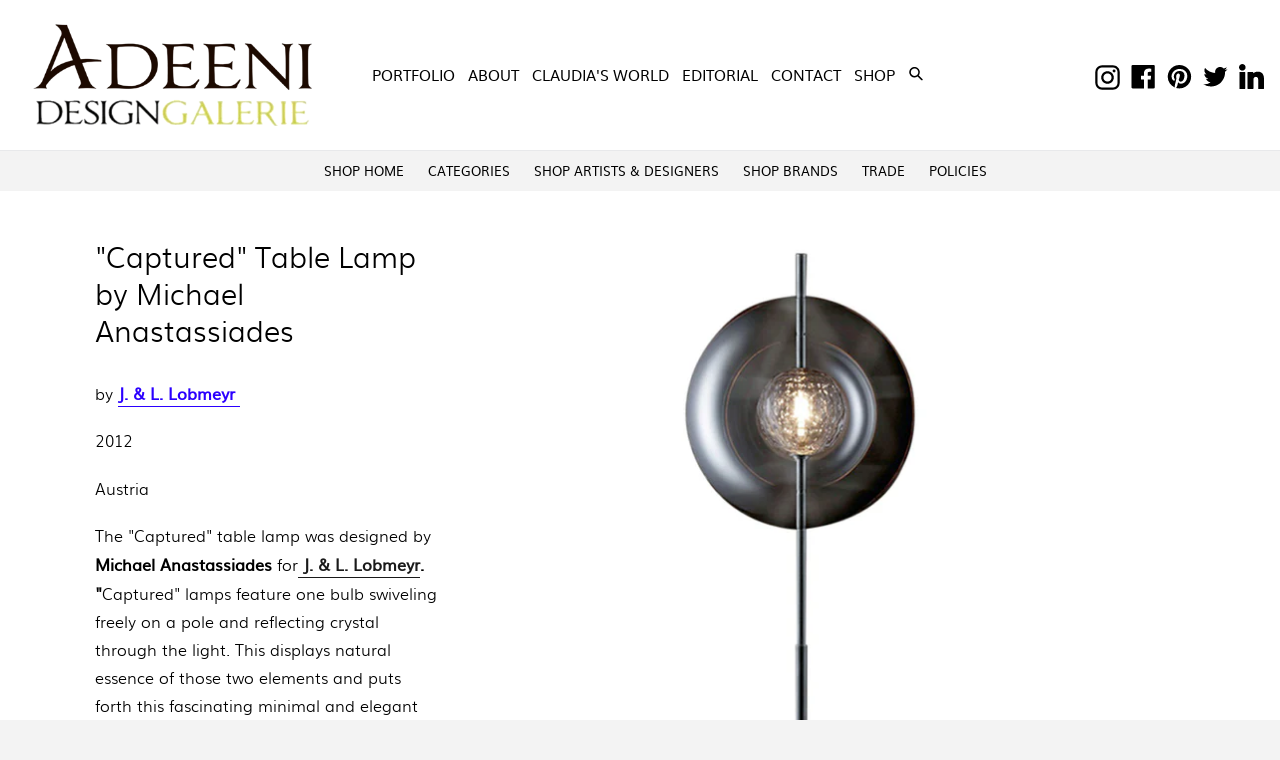

--- FILE ---
content_type: text/html; charset=utf-8
request_url: https://adeenidesigngroup.com/products/lobmeyr-captured-table-lamp
body_size: 50975
content:
<!doctype html>
<!--[if IE 9]> <html class="ie9 no-js" lang="en"> <![endif]-->
<!--[if (gt IE 9)|!(IE)]><!--> <html class=" template-product no-js" lang="en"> <!--<![endif]-->
<head>
  <meta charset="utf-8">
  <meta http-equiv="X-UA-Compatible" content="IE=edge,chrome=1">
  <meta name="viewport" content="width=device-width,initial-scale=1">
  <meta name="theme-color" content="#7796A8">
  <link rel="canonical" href="https://adeenidesigngroup.com/products/lobmeyr-captured-table-lamp">

  
    <link rel="shortcut icon" href="//adeenidesigngroup.com/cdn/shop/files/favicon-2_32x32.png?v=1620038440" type="image/png">
  

  
  <title>
    &quot;Captured&quot; Table Lamp by Michael Anastassiades
    
    
    
      &ndash; Adeeni Design Group &amp; Adeeni Design Galerie
    
  </title>

  
    <meta name="description" content="by J. &amp;amp; L. Lobmeyr  2012 Austria The &quot;Captured&quot; table lamp was designed by Michael Anastassiades for J. &amp;amp; L. Lobmeyr. &quot;Captured&quot; lamps feature one bulb swiveling freely on a pole and reflecting crystal through the light. This displays natural essence of those two elements and puts forth this fascinating minimal">
  

  <!-- /snippets/social-meta-tags.liquid -->
<meta property="og:site_name" content="Adeeni Design Group &amp; Adeeni Design Galerie">
<meta property="og:url" content="https://adeenidesigngroup.com/products/lobmeyr-captured-table-lamp">
<meta property="og:title" content=""Captured" Table Lamp by Michael Anastassiades">
<meta property="og:type" content="product">
<meta property="og:description" content="by J. &amp;amp; L. Lobmeyr  2012 Austria The &quot;Captured&quot; table lamp was designed by Michael Anastassiades for J. &amp;amp; L. Lobmeyr. &quot;Captured&quot; lamps feature one bulb swiveling freely on a pole and reflecting crystal through the light. This displays natural essence of those two elements and puts forth this fascinating minimal"><meta property="og:price:amount" content="9,564.00">
  <meta property="og:price:currency" content="USD"><meta property="og:image" content="http://adeenidesigngroup.com/cdn/shop/products/Lobmeyr_Captured_Table_Lamp_white_1024x1024.jpg?v=1571610541"><meta property="og:image" content="http://adeenidesigngroup.com/cdn/shop/products/Lobmeyr_Captured_Table_Lamp_ade392e2-838f-4dde-92fb-c4ae047678bd_1024x1024.jpg?v=1571610541"><meta property="og:image" content="http://adeenidesigngroup.com/cdn/shop/products/Lobmeyr_Captured_Table_Lamp_1_1024x1024.jpg?v=1571610541">
<meta property="og:image:secure_url" content="https://adeenidesigngroup.com/cdn/shop/products/Lobmeyr_Captured_Table_Lamp_white_1024x1024.jpg?v=1571610541"><meta property="og:image:secure_url" content="https://adeenidesigngroup.com/cdn/shop/products/Lobmeyr_Captured_Table_Lamp_ade392e2-838f-4dde-92fb-c4ae047678bd_1024x1024.jpg?v=1571610541"><meta property="og:image:secure_url" content="https://adeenidesigngroup.com/cdn/shop/products/Lobmeyr_Captured_Table_Lamp_1_1024x1024.jpg?v=1571610541">

<meta name="twitter:site" content="@ClaudiaJuestel">
<meta name="twitter:card" content="summary_large_image">
<meta name="twitter:title" content=""Captured" Table Lamp by Michael Anastassiades">
<meta name="twitter:description" content="by J. &amp;amp; L. Lobmeyr  2012 Austria The &quot;Captured&quot; table lamp was designed by Michael Anastassiades for J. &amp;amp; L. Lobmeyr. &quot;Captured&quot; lamps feature one bulb swiveling freely on a pole and reflecting crystal through the light. This displays natural essence of those two elements and puts forth this fascinating minimal">

<link href='https://fonts.googleapis.com/css?family=Muli' rel='stylesheet'>
  <link href="//adeenidesigngroup.com/cdn/shop/t/24/assets/theme.scss.css?v=5697350457987225001758631006" rel="stylesheet" type="text/css" media="all" />
        <link rel="stylesheet" type="text/css" href="//adeenidesigngroup.com/cdn/shop/t/24/assets/slide1.css?v=145614023298840430721758630529"/>

      <link rel="stylesheet" type="text/css" href="//adeenidesigngroup.com/cdn/shop/t/24/assets/slide.css?v=171322643033043946631758630529"/>
  <link rel="stylesheet" type="text/css" href="//cdn.jsdelivr.net/npm/slick-carousel@1.8.1/slick/slick.css"/>


  

  <link href="//fonts.googleapis.com/css?family=Work+Sans:400,700" rel="stylesheet" type="text/css" media="all" />


  

    <link href="//fonts.googleapis.com/css?family=Work+Sans:600" rel="stylesheet" type="text/css" media="all" />
  



  <script>
    var theme = {
      strings: {
        addToCart: "Add to cart",
        soldOut: "Sold out",
        unavailable: "Unavailable",
        showMore: "Show More",
        showLess: "Show Less"
      },
      moneyFormat: "${{amount}}"
    }

    document.documentElement.className = document.documentElement.className.replace('no-js', 'js');
  </script>

  <!--[if (lte IE 9) ]><script src="//adeenidesigngroup.com/cdn/shop/t/24/assets/match-media.min.js?v=22265819453975888031758630529" type="text/javascript"></script><![endif]-->

  

  <!--[if (gt IE 9)|!(IE)]><!--><script src="//adeenidesigngroup.com/cdn/shop/t/24/assets/vendor.js?v=136118274122071307521758630529" defer="defer"></script><!--<![endif]-->
  <!--[if lte IE 9]><script src="//adeenidesigngroup.com/cdn/shop/t/24/assets/vendor.js?v=136118274122071307521758630529"></script><![endif]-->

  <!--[if (gt IE 9)|!(IE)]><!--><script src="//adeenidesigngroup.com/cdn/shop/t/24/assets/theme.js?v=6261428015928359491758630529" defer="defer"></script><!--<![endif]-->
  <!--[if lte IE 9]><script src="//adeenidesigngroup.com/cdn/shop/t/24/assets/theme.js?v=6261428015928359491758630529"></script><![endif]-->
<script src="//adeenidesigngroup.com/cdn/shop/t/24/assets/jquery.instagramFeed.min.js?v=32664234410382662501758630529" defer="defer"></script> 
  <script src="https://cdnjs.cloudflare.com/ajax/libs/jquery/2.2.4/jquery.min.js"></script>

<script src="//cdnjs.cloudflare.com/ajax/libs/jquery-easing/1.3/jquery.easing.min.js"></script>
  <script src="//adeenidesigngroup.com/cdn/shop/t/24/assets/drupal.js?v=52088626981975137031758630529" ></script>



  <script src="//adeenidesigngroup.com/cdn/shop/t/24/assets/jquery.js?v=12370569181314952031758630529" ></script>
  <script src="//adeenidesigngroup.com/cdn/shop/t/24/assets/flexslide.js?v=8403263757082171941758630529" ></script>

  <script src="//adeenidesigngroup.com/cdn/shop/t/24/assets/custom.js?v=138970145611661746611758630529" ></script>

<script src="//adeenidesigngroup.com/cdn/shop/t/24/assets/ajaxinate.js?v=154369033090269732931758630529" defer="defer"></script>

  <script>window.performance && window.performance.mark && window.performance.mark('shopify.content_for_header.start');</script><meta id="shopify-digital-wallet" name="shopify-digital-wallet" content="/15385773/digital_wallets/dialog">
<meta name="shopify-checkout-api-token" content="0a83070c5593c0a93e2e29e7c23612a0">
<link rel="alternate" type="application/json+oembed" href="https://adeenidesigngroup.com/products/lobmeyr-captured-table-lamp.oembed">
<script async="async" src="/checkouts/internal/preloads.js?locale=en-US"></script>
<link rel="preconnect" href="https://shop.app" crossorigin="anonymous">
<script async="async" src="https://shop.app/checkouts/internal/preloads.js?locale=en-US&shop_id=15385773" crossorigin="anonymous"></script>
<script id="apple-pay-shop-capabilities" type="application/json">{"shopId":15385773,"countryCode":"US","currencyCode":"USD","merchantCapabilities":["supports3DS"],"merchantId":"gid:\/\/shopify\/Shop\/15385773","merchantName":"Adeeni Design Group \u0026 Adeeni Design Galerie","requiredBillingContactFields":["postalAddress","email"],"requiredShippingContactFields":["postalAddress","email"],"shippingType":"shipping","supportedNetworks":["visa","masterCard","amex","discover","elo","jcb"],"total":{"type":"pending","label":"Adeeni Design Group \u0026 Adeeni Design Galerie","amount":"1.00"},"shopifyPaymentsEnabled":true,"supportsSubscriptions":true}</script>
<script id="shopify-features" type="application/json">{"accessToken":"0a83070c5593c0a93e2e29e7c23612a0","betas":["rich-media-storefront-analytics"],"domain":"adeenidesigngroup.com","predictiveSearch":true,"shopId":15385773,"locale":"en"}</script>
<script>var Shopify = Shopify || {};
Shopify.shop = "adeeni-design-galerie.myshopify.com";
Shopify.locale = "en";
Shopify.currency = {"active":"USD","rate":"1.0"};
Shopify.country = "US";
Shopify.theme = {"name":"Copy of Dev [ Slider Show ]","id":148283064491,"schema_name":"Debut","schema_version":"1.0.0","theme_store_id":1049,"role":"main"};
Shopify.theme.handle = "null";
Shopify.theme.style = {"id":null,"handle":null};
Shopify.cdnHost = "adeenidesigngroup.com/cdn";
Shopify.routes = Shopify.routes || {};
Shopify.routes.root = "/";</script>
<script type="module">!function(o){(o.Shopify=o.Shopify||{}).modules=!0}(window);</script>
<script>!function(o){function n(){var o=[];function n(){o.push(Array.prototype.slice.apply(arguments))}return n.q=o,n}var t=o.Shopify=o.Shopify||{};t.loadFeatures=n(),t.autoloadFeatures=n()}(window);</script>
<script>
  window.ShopifyPay = window.ShopifyPay || {};
  window.ShopifyPay.apiHost = "shop.app\/pay";
  window.ShopifyPay.redirectState = null;
</script>
<script id="shop-js-analytics" type="application/json">{"pageType":"product"}</script>
<script defer="defer" async type="module" src="//adeenidesigngroup.com/cdn/shopifycloud/shop-js/modules/v2/client.init-shop-cart-sync_BApSsMSl.en.esm.js"></script>
<script defer="defer" async type="module" src="//adeenidesigngroup.com/cdn/shopifycloud/shop-js/modules/v2/chunk.common_CBoos6YZ.esm.js"></script>
<script type="module">
  await import("//adeenidesigngroup.com/cdn/shopifycloud/shop-js/modules/v2/client.init-shop-cart-sync_BApSsMSl.en.esm.js");
await import("//adeenidesigngroup.com/cdn/shopifycloud/shop-js/modules/v2/chunk.common_CBoos6YZ.esm.js");

  window.Shopify.SignInWithShop?.initShopCartSync?.({"fedCMEnabled":true,"windoidEnabled":true});

</script>
<script>
  window.Shopify = window.Shopify || {};
  if (!window.Shopify.featureAssets) window.Shopify.featureAssets = {};
  window.Shopify.featureAssets['shop-js'] = {"shop-cart-sync":["modules/v2/client.shop-cart-sync_DJczDl9f.en.esm.js","modules/v2/chunk.common_CBoos6YZ.esm.js"],"init-fed-cm":["modules/v2/client.init-fed-cm_BzwGC0Wi.en.esm.js","modules/v2/chunk.common_CBoos6YZ.esm.js"],"init-windoid":["modules/v2/client.init-windoid_BS26ThXS.en.esm.js","modules/v2/chunk.common_CBoos6YZ.esm.js"],"shop-cash-offers":["modules/v2/client.shop-cash-offers_DthCPNIO.en.esm.js","modules/v2/chunk.common_CBoos6YZ.esm.js","modules/v2/chunk.modal_Bu1hFZFC.esm.js"],"shop-button":["modules/v2/client.shop-button_D_JX508o.en.esm.js","modules/v2/chunk.common_CBoos6YZ.esm.js"],"init-shop-email-lookup-coordinator":["modules/v2/client.init-shop-email-lookup-coordinator_DFwWcvrS.en.esm.js","modules/v2/chunk.common_CBoos6YZ.esm.js"],"shop-toast-manager":["modules/v2/client.shop-toast-manager_tEhgP2F9.en.esm.js","modules/v2/chunk.common_CBoos6YZ.esm.js"],"shop-login-button":["modules/v2/client.shop-login-button_DwLgFT0K.en.esm.js","modules/v2/chunk.common_CBoos6YZ.esm.js","modules/v2/chunk.modal_Bu1hFZFC.esm.js"],"avatar":["modules/v2/client.avatar_BTnouDA3.en.esm.js"],"init-shop-cart-sync":["modules/v2/client.init-shop-cart-sync_BApSsMSl.en.esm.js","modules/v2/chunk.common_CBoos6YZ.esm.js"],"pay-button":["modules/v2/client.pay-button_BuNmcIr_.en.esm.js","modules/v2/chunk.common_CBoos6YZ.esm.js"],"init-shop-for-new-customer-accounts":["modules/v2/client.init-shop-for-new-customer-accounts_DrjXSI53.en.esm.js","modules/v2/client.shop-login-button_DwLgFT0K.en.esm.js","modules/v2/chunk.common_CBoos6YZ.esm.js","modules/v2/chunk.modal_Bu1hFZFC.esm.js"],"init-customer-accounts-sign-up":["modules/v2/client.init-customer-accounts-sign-up_TlVCiykN.en.esm.js","modules/v2/client.shop-login-button_DwLgFT0K.en.esm.js","modules/v2/chunk.common_CBoos6YZ.esm.js","modules/v2/chunk.modal_Bu1hFZFC.esm.js"],"shop-follow-button":["modules/v2/client.shop-follow-button_C5D3XtBb.en.esm.js","modules/v2/chunk.common_CBoos6YZ.esm.js","modules/v2/chunk.modal_Bu1hFZFC.esm.js"],"checkout-modal":["modules/v2/client.checkout-modal_8TC_1FUY.en.esm.js","modules/v2/chunk.common_CBoos6YZ.esm.js","modules/v2/chunk.modal_Bu1hFZFC.esm.js"],"init-customer-accounts":["modules/v2/client.init-customer-accounts_C0Oh2ljF.en.esm.js","modules/v2/client.shop-login-button_DwLgFT0K.en.esm.js","modules/v2/chunk.common_CBoos6YZ.esm.js","modules/v2/chunk.modal_Bu1hFZFC.esm.js"],"lead-capture":["modules/v2/client.lead-capture_Cq0gfm7I.en.esm.js","modules/v2/chunk.common_CBoos6YZ.esm.js","modules/v2/chunk.modal_Bu1hFZFC.esm.js"],"shop-login":["modules/v2/client.shop-login_BmtnoEUo.en.esm.js","modules/v2/chunk.common_CBoos6YZ.esm.js","modules/v2/chunk.modal_Bu1hFZFC.esm.js"],"payment-terms":["modules/v2/client.payment-terms_BHOWV7U_.en.esm.js","modules/v2/chunk.common_CBoos6YZ.esm.js","modules/v2/chunk.modal_Bu1hFZFC.esm.js"]};
</script>
<script>(function() {
  var isLoaded = false;
  function asyncLoad() {
    if (isLoaded) return;
    isLoaded = true;
    var urls = ["https:\/\/formbuilder.hulkapps.com\/skeletopapp.js?shop=adeeni-design-galerie.myshopify.com","\/\/www.powr.io\/powr.js?powr-token=adeeni-design-galerie.myshopify.com\u0026external-type=shopify\u0026shop=adeeni-design-galerie.myshopify.com","https:\/\/cdn.nfcube.com\/instafeed-a8893050aef51e20154f548d6b8ec132.js?shop=adeeni-design-galerie.myshopify.com"];
    for (var i = 0; i < urls.length; i++) {
      var s = document.createElement('script');
      s.type = 'text/javascript';
      s.async = true;
      s.src = urls[i];
      var x = document.getElementsByTagName('script')[0];
      x.parentNode.insertBefore(s, x);
    }
  };
  if(window.attachEvent) {
    window.attachEvent('onload', asyncLoad);
  } else {
    window.addEventListener('load', asyncLoad, false);
  }
})();</script>
<script id="__st">var __st={"a":15385773,"offset":-28800,"reqid":"6b5f5ddf-c19a-4418-9b3f-fd6dfbf9ac11-1768886718","pageurl":"adeenidesigngroup.com\/products\/lobmeyr-captured-table-lamp","u":"041957ffa4a6","p":"product","rtyp":"product","rid":8915237649};</script>
<script>window.ShopifyPaypalV4VisibilityTracking = true;</script>
<script id="captcha-bootstrap">!function(){'use strict';const t='contact',e='account',n='new_comment',o=[[t,t],['blogs',n],['comments',n],[t,'customer']],c=[[e,'customer_login'],[e,'guest_login'],[e,'recover_customer_password'],[e,'create_customer']],r=t=>t.map((([t,e])=>`form[action*='/${t}']:not([data-nocaptcha='true']) input[name='form_type'][value='${e}']`)).join(','),a=t=>()=>t?[...document.querySelectorAll(t)].map((t=>t.form)):[];function s(){const t=[...o],e=r(t);return a(e)}const i='password',u='form_key',d=['recaptcha-v3-token','g-recaptcha-response','h-captcha-response',i],f=()=>{try{return window.sessionStorage}catch{return}},m='__shopify_v',_=t=>t.elements[u];function p(t,e,n=!1){try{const o=window.sessionStorage,c=JSON.parse(o.getItem(e)),{data:r}=function(t){const{data:e,action:n}=t;return t[m]||n?{data:e,action:n}:{data:t,action:n}}(c);for(const[e,n]of Object.entries(r))t.elements[e]&&(t.elements[e].value=n);n&&o.removeItem(e)}catch(o){console.error('form repopulation failed',{error:o})}}const l='form_type',E='cptcha';function T(t){t.dataset[E]=!0}const w=window,h=w.document,L='Shopify',v='ce_forms',y='captcha';let A=!1;((t,e)=>{const n=(g='f06e6c50-85a8-45c8-87d0-21a2b65856fe',I='https://cdn.shopify.com/shopifycloud/storefront-forms-hcaptcha/ce_storefront_forms_captcha_hcaptcha.v1.5.2.iife.js',D={infoText:'Protected by hCaptcha',privacyText:'Privacy',termsText:'Terms'},(t,e,n)=>{const o=w[L][v],c=o.bindForm;if(c)return c(t,g,e,D).then(n);var r;o.q.push([[t,g,e,D],n]),r=I,A||(h.body.append(Object.assign(h.createElement('script'),{id:'captcha-provider',async:!0,src:r})),A=!0)});var g,I,D;w[L]=w[L]||{},w[L][v]=w[L][v]||{},w[L][v].q=[],w[L][y]=w[L][y]||{},w[L][y].protect=function(t,e){n(t,void 0,e),T(t)},Object.freeze(w[L][y]),function(t,e,n,w,h,L){const[v,y,A,g]=function(t,e,n){const i=e?o:[],u=t?c:[],d=[...i,...u],f=r(d),m=r(i),_=r(d.filter((([t,e])=>n.includes(e))));return[a(f),a(m),a(_),s()]}(w,h,L),I=t=>{const e=t.target;return e instanceof HTMLFormElement?e:e&&e.form},D=t=>v().includes(t);t.addEventListener('submit',(t=>{const e=I(t);if(!e)return;const n=D(e)&&!e.dataset.hcaptchaBound&&!e.dataset.recaptchaBound,o=_(e),c=g().includes(e)&&(!o||!o.value);(n||c)&&t.preventDefault(),c&&!n&&(function(t){try{if(!f())return;!function(t){const e=f();if(!e)return;const n=_(t);if(!n)return;const o=n.value;o&&e.removeItem(o)}(t);const e=Array.from(Array(32),(()=>Math.random().toString(36)[2])).join('');!function(t,e){_(t)||t.append(Object.assign(document.createElement('input'),{type:'hidden',name:u})),t.elements[u].value=e}(t,e),function(t,e){const n=f();if(!n)return;const o=[...t.querySelectorAll(`input[type='${i}']`)].map((({name:t})=>t)),c=[...d,...o],r={};for(const[a,s]of new FormData(t).entries())c.includes(a)||(r[a]=s);n.setItem(e,JSON.stringify({[m]:1,action:t.action,data:r}))}(t,e)}catch(e){console.error('failed to persist form',e)}}(e),e.submit())}));const S=(t,e)=>{t&&!t.dataset[E]&&(n(t,e.some((e=>e===t))),T(t))};for(const o of['focusin','change'])t.addEventListener(o,(t=>{const e=I(t);D(e)&&S(e,y())}));const B=e.get('form_key'),M=e.get(l),P=B&&M;t.addEventListener('DOMContentLoaded',(()=>{const t=y();if(P)for(const e of t)e.elements[l].value===M&&p(e,B);[...new Set([...A(),...v().filter((t=>'true'===t.dataset.shopifyCaptcha))])].forEach((e=>S(e,t)))}))}(h,new URLSearchParams(w.location.search),n,t,e,['guest_login'])})(!0,!0)}();</script>
<script integrity="sha256-4kQ18oKyAcykRKYeNunJcIwy7WH5gtpwJnB7kiuLZ1E=" data-source-attribution="shopify.loadfeatures" defer="defer" src="//adeenidesigngroup.com/cdn/shopifycloud/storefront/assets/storefront/load_feature-a0a9edcb.js" crossorigin="anonymous"></script>
<script crossorigin="anonymous" defer="defer" src="//adeenidesigngroup.com/cdn/shopifycloud/storefront/assets/shopify_pay/storefront-65b4c6d7.js?v=20250812"></script>
<script data-source-attribution="shopify.dynamic_checkout.dynamic.init">var Shopify=Shopify||{};Shopify.PaymentButton=Shopify.PaymentButton||{isStorefrontPortableWallets:!0,init:function(){window.Shopify.PaymentButton.init=function(){};var t=document.createElement("script");t.src="https://adeenidesigngroup.com/cdn/shopifycloud/portable-wallets/latest/portable-wallets.en.js",t.type="module",document.head.appendChild(t)}};
</script>
<script data-source-attribution="shopify.dynamic_checkout.buyer_consent">
  function portableWalletsHideBuyerConsent(e){var t=document.getElementById("shopify-buyer-consent"),n=document.getElementById("shopify-subscription-policy-button");t&&n&&(t.classList.add("hidden"),t.setAttribute("aria-hidden","true"),n.removeEventListener("click",e))}function portableWalletsShowBuyerConsent(e){var t=document.getElementById("shopify-buyer-consent"),n=document.getElementById("shopify-subscription-policy-button");t&&n&&(t.classList.remove("hidden"),t.removeAttribute("aria-hidden"),n.addEventListener("click",e))}window.Shopify?.PaymentButton&&(window.Shopify.PaymentButton.hideBuyerConsent=portableWalletsHideBuyerConsent,window.Shopify.PaymentButton.showBuyerConsent=portableWalletsShowBuyerConsent);
</script>
<script data-source-attribution="shopify.dynamic_checkout.cart.bootstrap">document.addEventListener("DOMContentLoaded",(function(){function t(){return document.querySelector("shopify-accelerated-checkout-cart, shopify-accelerated-checkout")}if(t())Shopify.PaymentButton.init();else{new MutationObserver((function(e,n){t()&&(Shopify.PaymentButton.init(),n.disconnect())})).observe(document.body,{childList:!0,subtree:!0})}}));
</script>
<link id="shopify-accelerated-checkout-styles" rel="stylesheet" media="screen" href="https://adeenidesigngroup.com/cdn/shopifycloud/portable-wallets/latest/accelerated-checkout-backwards-compat.css" crossorigin="anonymous">
<style id="shopify-accelerated-checkout-cart">
        #shopify-buyer-consent {
  margin-top: 1em;
  display: inline-block;
  width: 100%;
}

#shopify-buyer-consent.hidden {
  display: none;
}

#shopify-subscription-policy-button {
  background: none;
  border: none;
  padding: 0;
  text-decoration: underline;
  font-size: inherit;
  cursor: pointer;
}

#shopify-subscription-policy-button::before {
  box-shadow: none;
}

      </style>

<script>window.performance && window.performance.mark && window.performance.mark('shopify.content_for_header.end');</script>
<meta name="google-site-verification" content="lN_h3RSRIw49pl0m274qBxx5A3Z7bdgEHyOtb55DFIU" /><!-- BEGIN app block: shopify://apps/kor-order-limit-quantity/blocks/app-embed/143c1e59-4c01-4de6-ad3e-90b86ada592d -->


<!-- BEGIN app snippet: mc-checkout --><script type="text/javascript">
  
  const mcLimitKORData1 = {"priority":{"default_priority":["VARIANT_LIMIT","PRODUCT_LIMIT","COLLECTION_MIN_MAX","TAG_LIMIT","GLOBAL_LIMIT"],"cart_amount":["CART_LIMIT","AMOUNT_LIMIT","TAGS_AMOUNT_LIMIT","TOTAL_WEIGHT"]},"config":{"override_amount":null},"messages":{"upper_limit_msg":"You can Purchase Max \u003cstrong\u003e{%-limit-%} \u003c\/strong\u003eQty of \u003cstrong\u003e{%-product_title-%}\u003c\/strong\u003e","lower_limit_msg":"You Need to Purchase at least \u003cstrong\u003e{%-limit-%} \u003c\/strong\u003e Qty of \u003cstrong\u003e{%-product_title-%}\u003c\/strong\u003e.","increment_limit_msg":"You can buy  \u003cstrong\u003e{%-product_title-%}\u003c\/strong\u003e in multiples of \u003cstrong\u003e{%-limit-%}\u003c\/strong\u003e.","lifetime_limit_msg":"You can purchase max \u003cstrong\u003e {%-limit-%} \u003c\/strong\u003e of \u003cstrong\u003e {%-product_title-%} \u003c\/strong\u003e in lifetime"},"global":{"info":null},"products":{"info":{"8403324369":{"purchase_limit":500,"min_purchase_limit":8,"increment_qty":null,"life_time_limit":1},"8403336401":{"purchase_limit":500,"min_purchase_limit":8,"increment_qty":null,"life_time_limit":1},"8403339025":{"purchase_limit":500,"min_purchase_limit":8,"increment_qty":null,"life_time_limit":1},"8403325713":{"purchase_limit":500,"min_purchase_limit":8,"increment_qty":null,"life_time_limit":1},"8403337105":{"purchase_limit":500,"min_purchase_limit":8,"increment_qty":null,"life_time_limit":1},"8853152337":{"purchase_limit":500,"min_purchase_limit":8,"increment_qty":null,"life_time_limit":1},"8853215761":{"purchase_limit":500,"min_purchase_limit":8,"increment_qty":null,"life_time_limit":1},"8853392017":{"purchase_limit":500,"min_purchase_limit":8,"increment_qty":null,"life_time_limit":1},"9699971537":{"purchase_limit":500,"min_purchase_limit":8,"increment_qty":null,"life_time_limit":1},"1395907657822":{"purchase_limit":500,"min_purchase_limit":8,"increment_qty":null,"life_time_limit":1},"1395908837470":{"purchase_limit":500,"min_purchase_limit":8,"increment_qty":null,"life_time_limit":1},"1429985624158":{"purchase_limit":500,"min_purchase_limit":8,"increment_qty":null,"life_time_limit":1},"1430012297310":{"purchase_limit":500,"min_purchase_limit":8,"increment_qty":null,"life_time_limit":1},"1679375204446":{"purchase_limit":500,"min_purchase_limit":8,"increment_qty":null,"life_time_limit":1},"3614262329438":{"purchase_limit":500,"min_purchase_limit":8,"increment_qty":null,"life_time_limit":1},"3614262853726":{"purchase_limit":500,"min_purchase_limit":8,"increment_qty":null,"life_time_limit":1},"3614267211870":{"purchase_limit":500,"min_purchase_limit":8,"increment_qty":null,"life_time_limit":1},"4697821937758":{"purchase_limit":500,"min_purchase_limit":8,"increment_qty":null,"life_time_limit":1},"4697826656350":{"purchase_limit":500,"min_purchase_limit":8,"increment_qty":null,"life_time_limit":1},"4697842090078":{"purchase_limit":500,"min_purchase_limit":8,"increment_qty":null,"life_time_limit":1},"4697848971358":{"purchase_limit":500,"min_purchase_limit":8,"increment_qty":null,"life_time_limit":1},"4697853263966":{"purchase_limit":500,"min_purchase_limit":8,"increment_qty":null,"life_time_limit":1},"4699796308062":{"purchase_limit":500,"min_purchase_limit":8,"increment_qty":null,"life_time_limit":1},"4699805188190":{"purchase_limit":500,"min_purchase_limit":8,"increment_qty":null,"life_time_limit":1},"4699826323550":{"purchase_limit":500,"min_purchase_limit":8,"increment_qty":null,"life_time_limit":1},"4699838283870":{"purchase_limit":500,"min_purchase_limit":8,"increment_qty":null,"life_time_limit":1},"4699858436190":{"purchase_limit":500,"min_purchase_limit":8,"increment_qty":null,"life_time_limit":1},"4699866464350":{"purchase_limit":500,"min_purchase_limit":8,"increment_qty":null,"life_time_limit":1},"4701844734046":{"purchase_limit":500,"min_purchase_limit":8,"increment_qty":null,"life_time_limit":1},"7618256863403":{"purchase_limit":500,"min_purchase_limit":8,"increment_qty":null,"life_time_limit":1},"7604328169643":{"purchase_limit":500,"min_purchase_limit":2,"increment_qty":null,"life_time_limit":1},"7604356546731":{"purchase_limit":500,"min_purchase_limit":3,"increment_qty":null,"life_time_limit":1},"7604366377131":{"purchase_limit":500,"min_purchase_limit":4,"increment_qty":null,"life_time_limit":1},"7604389806251":{"purchase_limit":500,"min_purchase_limit":2,"increment_qty":null,"life_time_limit":1},"7605910274219":{"purchase_limit":500,"min_purchase_limit":3,"increment_qty":null,"life_time_limit":1},"7605919940779":{"purchase_limit":500,"min_purchase_limit":4,"increment_qty":null,"life_time_limit":1},"7605928362155":{"purchase_limit":500,"min_purchase_limit":2,"increment_qty":null,"life_time_limit":1},"7605931409579":{"purchase_limit":500,"min_purchase_limit":2,"increment_qty":null,"life_time_limit":1},"7605933015211":{"purchase_limit":500,"min_purchase_limit":3,"increment_qty":null,"life_time_limit":1},"7605938094251":{"purchase_limit":500,"min_purchase_limit":3,"increment_qty":null,"life_time_limit":1},"7605971288235":{"purchase_limit":500,"min_purchase_limit":2,"increment_qty":null,"life_time_limit":1},"7605999534251":{"purchase_limit":500,"min_purchase_limit":2,"increment_qty":null,"life_time_limit":500},"7606071361707":{"purchase_limit":100,"min_purchase_limit":4,"increment_qty":null,"life_time_limit":1},"7606176121003":{"purchase_limit":100,"min_purchase_limit":4,"increment_qty":null,"life_time_limit":1},"7606858350763":{"purchase_limit":100,"min_purchase_limit":4,"increment_qty":null,"life_time_limit":1},"8293559042219":{"purchase_limit":100,"min_purchase_limit":8,"increment_qty":null,"life_time_limit":1},"8293792743595":{"purchase_limit":100,"min_purchase_limit":8,"increment_qty":null,"life_time_limit":1},"8296168259755":{"purchase_limit":100,"min_purchase_limit":8,"increment_qty":null,"life_time_limit":null},"8294497058987":{"purchase_limit":100,"min_purchase_limit":8,"increment_qty":null,"life_time_limit":null},"8392750399659":{"purchase_limit":100,"min_purchase_limit":8,"increment_qty":null,"life_time_limit":null},"8392751546539":{"purchase_limit":100,"min_purchase_limit":8,"increment_qty":null,"life_time_limit":null},"8440226906283":{"purchase_limit":100,"min_purchase_limit":6,"increment_qty":null,"life_time_limit":null},"7618285502635":{"purchase_limit":100,"min_purchase_limit":6,"increment_qty":null,"life_time_limit":null},"8411012333739":{"purchase_limit":100,"min_purchase_limit":6,"increment_qty":null,"life_time_limit":null},"8411003125931":{"purchase_limit":100,"min_purchase_limit":6,"increment_qty":null,"life_time_limit":null},"8411002863787":{"purchase_limit":100,"min_purchase_limit":6,"increment_qty":null,"life_time_limit":null},"8411003420843":{"purchase_limit":100,"min_purchase_limit":6,"increment_qty":null,"life_time_limit":null},"7507291635883":{"purchase_limit":100,"min_purchase_limit":6,"increment_qty":null,"life_time_limit":null},"1430978363486":{"purchase_limit":100,"min_purchase_limit":6,"increment_qty":null,"life_time_limit":null},"1430962634846":{"purchase_limit":100,"min_purchase_limit":6,"increment_qty":null,"life_time_limit":null},"4294057066590":{"purchase_limit":100,"min_purchase_limit":6,"increment_qty":null,"life_time_limit":null},"8392297971883":{"purchase_limit":100,"min_purchase_limit":6,"increment_qty":null,"life_time_limit":null},"8392285225131":{"purchase_limit":100,"min_purchase_limit":6,"increment_qty":null,"life_time_limit":null},"1430953394270":{"purchase_limit":100,"min_purchase_limit":6,"increment_qty":null,"life_time_limit":null},"1430980821086":{"purchase_limit":100,"min_purchase_limit":6,"increment_qty":null,"life_time_limit":null},"4294068011102":{"purchase_limit":100,"min_purchase_limit":6,"increment_qty":null,"life_time_limit":null},"1430952312926":{"purchase_limit":100,"min_purchase_limit":6,"increment_qty":null,"life_time_limit":null},"1430977314910":{"purchase_limit":100,"min_purchase_limit":6,"increment_qty":null,"life_time_limit":null},"8392280047787":{"purchase_limit":100,"min_purchase_limit":6,"increment_qty":null,"life_time_limit":null},"1430955917406":{"purchase_limit":100,"min_purchase_limit":6,"increment_qty":null,"life_time_limit":null},"1430980231262":{"purchase_limit":100,"min_purchase_limit":6,"increment_qty":null,"life_time_limit":null},"1430974759006":{"purchase_limit":100,"min_purchase_limit":6,"increment_qty":null,"life_time_limit":null},"1430960144478":{"purchase_limit":100,"min_purchase_limit":6,"increment_qty":null,"life_time_limit":null},"4294060310622":{"purchase_limit":100,"min_purchase_limit":6,"increment_qty":null,"life_time_limit":null},"8392299643051":{"purchase_limit":100,"min_purchase_limit":6,"increment_qty":null,"life_time_limit":null},"1430958899294":{"purchase_limit":100,"min_purchase_limit":6,"increment_qty":null,"life_time_limit":null},"1430980493406":{"purchase_limit":100,"min_purchase_limit":6,"increment_qty":null,"life_time_limit":null},"1430957883486":{"purchase_limit":100,"min_purchase_limit":6,"increment_qty":null,"life_time_limit":null},"1395905396830":{"purchase_limit":100,"min_purchase_limit":6,"increment_qty":null,"life_time_limit":null},"1430955032670":{"purchase_limit":100,"min_purchase_limit":6,"increment_qty":null,"life_time_limit":null},"1430960799838":{"purchase_limit":100,"min_purchase_limit":6,"increment_qty":null,"life_time_limit":null},"8410986479787":{"purchase_limit":100,"min_purchase_limit":6,"increment_qty":null,"life_time_limit":null},"340070236187":{"purchase_limit":100,"min_purchase_limit":6,"increment_qty":null,"life_time_limit":null},"340068630555":{"purchase_limit":100,"min_purchase_limit":6,"increment_qty":null,"life_time_limit":null},"8410995982507":{"purchase_limit":100,"min_purchase_limit":6,"increment_qty":null,"life_time_limit":null},"8410993328299":{"purchase_limit":100,"min_purchase_limit":6,"increment_qty":null,"life_time_limit":null},"340060405787":{"purchase_limit":100,"min_purchase_limit":6,"increment_qty":null,"life_time_limit":null},"1660843458654":{"purchase_limit":100,"min_purchase_limit":6,"increment_qty":null,"life_time_limit":null},"140659458075":{"purchase_limit":100,"min_purchase_limit":6,"increment_qty":null,"life_time_limit":null},"140665126939":{"purchase_limit":100,"min_purchase_limit":6,"increment_qty":null,"life_time_limit":null},"140658638875":{"purchase_limit":100,"min_purchase_limit":6,"increment_qty":null,"life_time_limit":null},"140657524763":{"purchase_limit":100,"min_purchase_limit":6,"increment_qty":null,"life_time_limit":null},"140540248091":{"purchase_limit":100,"min_purchase_limit":6,"increment_qty":null,"life_time_limit":null},"140660604955":{"purchase_limit":100,"min_purchase_limit":6,"increment_qty":null,"life_time_limit":null},"140666699803":{"purchase_limit":100,"min_purchase_limit":6,"increment_qty":null,"life_time_limit":null},"9405292497":{"purchase_limit":100,"min_purchase_limit":6,"increment_qty":null,"life_time_limit":null},"8410990641323":{"purchase_limit":100,"min_purchase_limit":6,"increment_qty":null,"life_time_limit":null},"8859987793":{"purchase_limit":100,"min_purchase_limit":6,"increment_qty":null,"life_time_limit":null},"8410991952043":{"purchase_limit":100,"min_purchase_limit":6,"increment_qty":null,"life_time_limit":null},"8410989920427":{"purchase_limit":100,"min_purchase_limit":6,"increment_qty":null,"life_time_limit":null},"8410996441259":{"purchase_limit":100,"min_purchase_limit":6,"increment_qty":null,"life_time_limit":null},"8860004945":{"purchase_limit":100,"min_purchase_limit":6,"increment_qty":null,"life_time_limit":null},"4713293316190":{"purchase_limit":100,"min_purchase_limit":2,"increment_qty":null,"life_time_limit":null},"4713298460766":{"purchase_limit":100,"min_purchase_limit":2,"increment_qty":null,"life_time_limit":null},"7735114956971":{"purchase_limit":100,"min_purchase_limit":6,"increment_qty":null,"life_time_limit":null},"7735109845163":{"purchase_limit":100,"min_purchase_limit":6,"increment_qty":null,"life_time_limit":null},"9349822865":{"purchase_limit":100,"min_purchase_limit":6,"increment_qty":null,"life_time_limit":null},"7793299325099":{"purchase_limit":100,"min_purchase_limit":6,"increment_qty":null,"life_time_limit":null},"7793272848555":{"purchase_limit":100,"min_purchase_limit":6,"increment_qty":null,"life_time_limit":null},"4740584243294":{"purchase_limit":100,"min_purchase_limit":2,"increment_qty":null,"life_time_limit":null},"7735113941163":{"purchase_limit":100,"min_purchase_limit":6,"increment_qty":null,"life_time_limit":null},"7507294781611":{"purchase_limit":10,"min_purchase_limit":6,"increment_qty":null,"life_time_limit":null},"7507292258475":{"purchase_limit":10,"min_purchase_limit":6,"increment_qty":null,"life_time_limit":null},"7507292389547":{"purchase_limit":10,"min_purchase_limit":6,"increment_qty":null,"life_time_limit":null},"7686806962347":{"purchase_limit":100,"min_purchase_limit":6,"increment_qty":null,"life_time_limit":null},"7686806765739":{"purchase_limit":100,"min_purchase_limit":6,"increment_qty":null,"life_time_limit":null},"7686807126187":{"purchase_limit":100,"min_purchase_limit":6,"increment_qty":null,"life_time_limit":null},"7686806798507":{"purchase_limit":100,"min_purchase_limit":6,"increment_qty":null,"life_time_limit":null},"7686807224491":{"purchase_limit":100,"min_purchase_limit":6,"increment_qty":null,"life_time_limit":null},"7686807027883":{"purchase_limit":100,"min_purchase_limit":6,"increment_qty":null,"life_time_limit":null},"7471069986987":{"purchase_limit":100,"min_purchase_limit":6,"increment_qty":null,"life_time_limit":null},"3879359348830":{"purchase_limit":100,"min_purchase_limit":6,"increment_qty":null,"life_time_limit":null},"7471063236779":{"purchase_limit":100,"min_purchase_limit":6,"increment_qty":null,"life_time_limit":null},"7471068184747":{"purchase_limit":100,"min_purchase_limit":6,"increment_qty":null,"life_time_limit":null},"7471068741803":{"purchase_limit":100,"min_purchase_limit":6,"increment_qty":null,"life_time_limit":null},"9806327569":{"purchase_limit":100,"min_purchase_limit":6,"increment_qty":null,"life_time_limit":null},"7471030698155":{"purchase_limit":100,"min_purchase_limit":6,"increment_qty":null,"life_time_limit":null},"7470997831851":{"purchase_limit":100,"min_purchase_limit":6,"increment_qty":null,"life_time_limit":null},"9806141777":{"purchase_limit":100,"min_purchase_limit":6,"increment_qty":null,"life_time_limit":null},"7471014346923":{"purchase_limit":100,"min_purchase_limit":6,"increment_qty":null,"life_time_limit":null},"9806203345":{"purchase_limit":100,"min_purchase_limit":6,"increment_qty":null,"life_time_limit":null},"9806311377":{"purchase_limit":100,"min_purchase_limit":6,"increment_qty":null,"life_time_limit":null},"7470982987947":{"purchase_limit":100,"min_purchase_limit":6,"increment_qty":null,"life_time_limit":null},"7470986985643":{"purchase_limit":100,"min_purchase_limit":6,"increment_qty":null,"life_time_limit":null},"7470988198059":{"purchase_limit":100,"min_purchase_limit":6,"increment_qty":null,"life_time_limit":null},"7682773811371":{"purchase_limit":100,"min_purchase_limit":6,"increment_qty":null,"life_time_limit":null},"7682784231595":{"purchase_limit":100,"min_purchase_limit":6,"increment_qty":null,"life_time_limit":null},"7682767749291":{"purchase_limit":100,"min_purchase_limit":6,"increment_qty":null,"life_time_limit":null},"7682783412395":{"purchase_limit":100,"min_purchase_limit":6,"increment_qty":null,"life_time_limit":null},"7682779480235":{"purchase_limit":100,"min_purchase_limit":6,"increment_qty":null,"life_time_limit":null},"7682762145963":{"purchase_limit":100,"min_purchase_limit":6,"increment_qty":null,"life_time_limit":null},"3615722733662":{"purchase_limit":100,"min_purchase_limit":6,"increment_qty":null,"life_time_limit":null},"1622722445406":{"purchase_limit":100,"min_purchase_limit":6,"increment_qty":null,"life_time_limit":null},"4777286434910":{"purchase_limit":100,"min_purchase_limit":6,"increment_qty":null,"life_time_limit":null},"1622715203678":{"purchase_limit":100,"min_purchase_limit":6,"increment_qty":null,"life_time_limit":null},"1622717497438":{"purchase_limit":100,"min_purchase_limit":6,"increment_qty":null,"life_time_limit":null},"1622702063710":{"purchase_limit":100,"min_purchase_limit":6,"increment_qty":null,"life_time_limit":null},"1622713630814":{"purchase_limit":100,"min_purchase_limit":6,"increment_qty":null,"life_time_limit":null},"7514754744491":{"purchase_limit":100,"min_purchase_limit":6,"increment_qty":null,"life_time_limit":null},"1423101886558":{"purchase_limit":100,"min_purchase_limit":6,"increment_qty":null,"life_time_limit":null},"7336330100907":{"purchase_limit":100,"min_purchase_limit":6,"increment_qty":null,"life_time_limit":null},"1316055056478":{"purchase_limit":100,"min_purchase_limit":6,"increment_qty":null,"life_time_limit":null},"1423101952094":{"purchase_limit":100,"min_purchase_limit":6,"increment_qty":null,"life_time_limit":null},"313027526683":{"purchase_limit":100,"min_purchase_limit":6,"increment_qty":null,"life_time_limit":null},"313039159323":{"purchase_limit":100,"min_purchase_limit":6,"increment_qty":null,"life_time_limit":null},"313059147803":{"purchase_limit":100,"min_purchase_limit":6,"increment_qty":null,"life_time_limit":null},"313070649371":{"purchase_limit":100,"min_purchase_limit":6,"increment_qty":null,"life_time_limit":null},"313072484379":{"purchase_limit":100,"min_purchase_limit":6,"increment_qty":null,"life_time_limit":null},"4781813956702":{"purchase_limit":100,"min_purchase_limit":6,"increment_qty":null,"life_time_limit":null},"4781827358814":{"purchase_limit":100,"min_purchase_limit":6,"increment_qty":null,"life_time_limit":null},"4781864058974":{"purchase_limit":100,"min_purchase_limit":6,"increment_qty":null,"life_time_limit":null},"4781865599070":{"purchase_limit":100,"min_purchase_limit":6,"increment_qty":null,"life_time_limit":null},"4781866025054":{"purchase_limit":100,"min_purchase_limit":6,"increment_qty":null,"life_time_limit":null},"4781867106398":{"purchase_limit":100,"min_purchase_limit":6,"increment_qty":null,"life_time_limit":null},"4781851115614":{"purchase_limit":100,"min_purchase_limit":6,"increment_qty":null,"life_time_limit":null},"4781818413150":{"purchase_limit":100,"min_purchase_limit":6,"increment_qty":null,"life_time_limit":null},"4781824442462":{"purchase_limit":100,"min_purchase_limit":6,"increment_qty":null,"life_time_limit":null},"4781823033438":{"purchase_limit":100,"min_purchase_limit":6,"increment_qty":null,"life_time_limit":null},"8277901410475":{"purchase_limit":100,"min_purchase_limit":6,"increment_qty":null,"life_time_limit":null},"7682538700971":{"purchase_limit":100,"min_purchase_limit":6,"increment_qty":null,"life_time_limit":null},"7507314606251":{"purchase_limit":100,"min_purchase_limit":6,"increment_qty":null,"life_time_limit":null},"7680437715115":{"purchase_limit":100,"min_purchase_limit":6,"increment_qty":null,"life_time_limit":null},"4588763480158":{"purchase_limit":100,"min_purchase_limit":6,"increment_qty":null,"life_time_limit":null},"4590310031454":{"purchase_limit":100,"min_purchase_limit":6,"increment_qty":null,"life_time_limit":null},"4590311276638":{"purchase_limit":100,"min_purchase_limit":6,"increment_qty":null,"life_time_limit":null},"4588875874398":{"purchase_limit":100,"min_purchase_limit":6,"increment_qty":null,"life_time_limit":null},"7514772406443":{"purchase_limit":100,"min_purchase_limit":6,"increment_qty":null,"life_time_limit":null},"7506691719339":{"purchase_limit":100,"min_purchase_limit":6,"increment_qty":null,"life_time_limit":null},"7505196220587":{"purchase_limit":100,"min_purchase_limit":6,"increment_qty":null,"life_time_limit":null},"8277884534955":{"purchase_limit":100,"min_purchase_limit":2,"increment_qty":null,"life_time_limit":null},"8277885092011":{"purchase_limit":100,"min_purchase_limit":2,"increment_qty":null,"life_time_limit":null},"7588202086571":{"purchase_limit":100,"min_purchase_limit":2,"increment_qty":null,"life_time_limit":null},"7469908492459":{"purchase_limit":100,"min_purchase_limit":2,"increment_qty":null,"life_time_limit":null},"8277874573483":{"purchase_limit":100,"min_purchase_limit":2,"increment_qty":null,"life_time_limit":null},"313144868891":{"purchase_limit":100,"min_purchase_limit":6,"increment_qty":null,"life_time_limit":null},"313141100571":{"purchase_limit":100,"min_purchase_limit":6,"increment_qty":null,"life_time_limit":null},"313148637211":{"purchase_limit":100,"min_purchase_limit":6,"increment_qty":null,"life_time_limit":null},"313160007707":{"purchase_limit":100,"min_purchase_limit":6,"increment_qty":null,"life_time_limit":null},"313149259803":{"purchase_limit":100,"min_purchase_limit":6,"increment_qty":null,"life_time_limit":null},"8861562961":{"purchase_limit":100,"min_purchase_limit":6,"increment_qty":null,"life_time_limit":null},"8861586513":{"purchase_limit":100,"min_purchase_limit":6,"increment_qty":null,"life_time_limit":null},"8861555729":{"purchase_limit":100,"min_purchase_limit":6,"increment_qty":null,"life_time_limit":null},"8861593297":{"purchase_limit":100,"min_purchase_limit":6,"increment_qty":null,"life_time_limit":null},"8861780177":{"purchase_limit":100,"min_purchase_limit":6,"increment_qty":null,"life_time_limit":null},"8861598289":{"purchase_limit":100,"min_purchase_limit":6,"increment_qty":null,"life_time_limit":null},"8861605137":{"purchase_limit":100,"min_purchase_limit":6,"increment_qty":null,"life_time_limit":null},"8861611153":{"purchase_limit":100,"min_purchase_limit":6,"increment_qty":null,"life_time_limit":null},"8861693009":{"purchase_limit":100,"min_purchase_limit":6,"increment_qty":null,"life_time_limit":null},"4589006684254":{"purchase_limit":100,"min_purchase_limit":6,"increment_qty":null,"life_time_limit":null},"4589019725918":{"purchase_limit":100,"min_purchase_limit":6,"increment_qty":null,"life_time_limit":null},"4589022445662":{"purchase_limit":100,"min_purchase_limit":6,"increment_qty":null,"life_time_limit":null},"4589023756382":{"purchase_limit":100,"min_purchase_limit":6,"increment_qty":null,"life_time_limit":null},"7693932003499":{"purchase_limit":100,"min_purchase_limit":6,"increment_qty":null,"life_time_limit":null},"7682841510059":{"purchase_limit":100,"min_purchase_limit":6,"increment_qty":null,"life_time_limit":null},"4589033554014":{"purchase_limit":100,"min_purchase_limit":6,"increment_qty":null,"life_time_limit":null},"7694365982891":{"purchase_limit":100,"min_purchase_limit":6,"increment_qty":null,"life_time_limit":null},"4592019538014":{"purchase_limit":100,"min_purchase_limit":6,"increment_qty":null,"life_time_limit":null},"7694370865323":{"purchase_limit":100,"min_purchase_limit":6,"increment_qty":null,"life_time_limit":null},"7694370603179":{"purchase_limit":100,"min_purchase_limit":6,"increment_qty":null,"life_time_limit":null},"6174508515499":{"purchase_limit":100,"min_purchase_limit":6,"increment_qty":null,"life_time_limit":null},"7505158111403":{"purchase_limit":100,"min_purchase_limit":6,"increment_qty":null,"life_time_limit":null},"8277893709995":{"purchase_limit":100,"min_purchase_limit":6,"increment_qty":null,"life_time_limit":null},"4590284800094":{"purchase_limit":100,"min_purchase_limit":6,"increment_qty":null,"life_time_limit":null},"4590289027166":{"purchase_limit":100,"min_purchase_limit":6,"increment_qty":null,"life_time_limit":null},"313020153883":{"purchase_limit":100,"min_purchase_limit":6,"increment_qty":null,"life_time_limit":null},"7471216722091":{"purchase_limit":100,"min_purchase_limit":6,"increment_qty":null,"life_time_limit":null},"313017139227":{"purchase_limit":100,"min_purchase_limit":6,"increment_qty":null,"life_time_limit":null},"313013764123":{"purchase_limit":100,"min_purchase_limit":6,"increment_qty":null,"life_time_limit":null},"1446735937630":{"purchase_limit":100,"min_purchase_limit":2,"increment_qty":null,"life_time_limit":null},"1446737576030":{"purchase_limit":100,"min_purchase_limit":4,"increment_qty":null,"life_time_limit":null},"7583554306219":{"purchase_limit":100,"min_purchase_limit":2,"increment_qty":null,"life_time_limit":null},"4693801271390":{"purchase_limit":6,"min_purchase_limit":6,"increment_qty":null,"life_time_limit":null},"7618273673387":{"purchase_limit":100,"min_purchase_limit":4,"increment_qty":null,"life_time_limit":null},"8081803706539":{"purchase_limit":500,"min_purchase_limit":4,"increment_qty":null,"life_time_limit":null},"4740729864286":{"purchase_limit":500,"min_purchase_limit":2,"increment_qty":null,"life_time_limit":null},"4714023551070":{"purchase_limit":500,"min_purchase_limit":1,"increment_qty":null,"life_time_limit":null},"4714015096926":{"purchase_limit":500,"min_purchase_limit":3,"increment_qty":null,"life_time_limit":null},"4709496553566":{"purchase_limit":500,"min_purchase_limit":3,"increment_qty":null,"life_time_limit":null},"4745353035870":{"purchase_limit":500,"min_purchase_limit":3,"increment_qty":null,"life_time_limit":null},"4713402368094":{"purchase_limit":500,"min_purchase_limit":4,"increment_qty":null,"life_time_limit":null},"4715258118238":{"purchase_limit":500,"min_purchase_limit":3,"increment_qty":null,"life_time_limit":null},"4713398042718":{"purchase_limit":500,"min_purchase_limit":4,"increment_qty":null,"life_time_limit":null},"4714037870686":{"purchase_limit":500,"min_purchase_limit":3,"increment_qty":null,"life_time_limit":null},"4714067525726":{"purchase_limit":500,"min_purchase_limit":4,"increment_qty":null,"life_time_limit":null},"4714168582238":{"purchase_limit":500,"min_purchase_limit":4,"increment_qty":null,"life_time_limit":null},"4740784488542":{"purchase_limit":500,"min_purchase_limit":4,"increment_qty":null,"life_time_limit":null},"4740716626014":{"purchase_limit":500,"min_purchase_limit":2,"increment_qty":null,"life_time_limit":null},"4707025092702":{"purchase_limit":500,"min_purchase_limit":2,"increment_qty":null,"life_time_limit":null},"4707125919838":{"purchase_limit":500,"min_purchase_limit":2,"increment_qty":null,"life_time_limit":null},"4740744937566":{"purchase_limit":500,"min_purchase_limit":2,"increment_qty":null,"life_time_limit":null},"4740762107998":{"purchase_limit":500,"min_purchase_limit":3,"increment_qty":null,"life_time_limit":null},"4713362325598":{"purchase_limit":500,"min_purchase_limit":2,"increment_qty":null,"life_time_limit":null},"4713359179870":{"purchase_limit":500,"min_purchase_limit":2,"increment_qty":null,"life_time_limit":null},"4713355673694":{"purchase_limit":500,"min_purchase_limit":2,"increment_qty":null,"life_time_limit":null},"4713352495198":{"purchase_limit":500,"min_purchase_limit":2,"increment_qty":null,"life_time_limit":null},"7681995243691":{"purchase_limit":500,"min_purchase_limit":2,"increment_qty":null,"life_time_limit":null}}},"collectionsProducts":{"info":[]},"variants":{"info":[]},"cart":{"info":null},"amount":{"info":null},"weight":{"info":null,"message":null}};
  
  
  const mcLimitKORData2 = {"locale_messages":{"default":{"general_min_message":"You Need to Purchase at least \u003cstrong\u003e{%-limit-%} \u003c\/strong\u003e Qty of \u003cstrong\u003e{%-product_title-%}\u003c\/strong\u003e.","general_max_message":"You can Purchase Max \u003cstrong\u003e{%-limit-%} \u003c\/strong\u003eQty of \u003cstrong\u003e{%-product_title-%}\u003c\/strong\u003e","general_multiply_message":"You can buy  \u003cstrong\u003e{%-product_title-%}\u003c\/strong\u003e in multiples of \u003cstrong\u003e{%-limit-%}\u003c\/strong\u003e.","order_amt_tag_min_message":"","order_amt_tag_max_message":"","general_lifetime_message":"You can purchase max \u003cstrong\u003e {%-limit-%} \u003c\/strong\u003e of \u003cstrong\u003e {%-product_title-%} \u003c\/strong\u003e in lifetime","cart_min_message":" ","cart_max_message":"","order_amt_min_message":"","order_amt_max_message":"","weight_min_message":"","weight_max_message":""}},"collections":{"info":[]},"tags":[],"modelDesign":"\u003cstyle\u003e.modal-content-custom{background-color: #fefefe;\n              border: 1px solid #888;\n              color: #000000;\n              font-size: 15px;}\u003c\/style\u003e"};
  
  const mcLimitKORData = { ...mcLimitKORData1, ...mcLimitKORData2 };
  
  const mcKorAppSettings = {"plan":3,"hasFreeImpression":false,"disable_add_to_cart":false,"designType":"ALERT","lifetime_limit":{"life_span_type":0,"life_span_days":0,"end_date":null,"start_date":null,"interval":{"date":null,"interval":"custom","custom_days":1}},"pPage":[]};
  
  // For add to cart button Click
  var template = "product";
  function jqueryCode() {
    if (template == 'product') {
      document.addEventListener('DOMContentLoaded', () => {
        $('button[name="add"], .btn-addtocart, .buy-buttons__buttons [data-component="button-action"], .add-to-cart, button[data-action="add-to-cart"], button[type="submit"][data-add-to-cart-text]').click(function (e, options) {
          options = options || {};
          if (!options.eventTrigger) {
            e.preventDefault();
            if (addToCartEventStopPropogation.includes(Shopify.shop)) {
              e.stopImmediatePropagation();
            }
            CheckOnAddToCart().then(function (res) {
              if (res.msg != '') {
                showMessage(res.msg);
              } else {
                if (Shopify.shop == "urbanbaristas.myshopify.com") {
                  $('form[action^="/cart/add"]').submit();
                } else {
                  $(e.target).trigger("click", { eventTrigger: true });
                } updateNumberOfProductLimit(res.qty);
              }
            });
          }
        });
        if (typeof mcKorAppSettings != "undefined" && (mcKorAppSettings?.pPage?.addToCart && mcKorAppSettings?.pPage?.addToCart != "")) {
          $(mcKorAppSettings?.pPage?.addToCart).click(function (e, options) {
            options = options || {};
            if (!options.eventTrigger) {
              e.preventDefault();
              if (addToCartEventStopPropogation.includes(Shopify.shop)) {
                e.stopImmediatePropagation();
              }
              CheckOnAddToCart().then(function (res) {
                if (res.msg != '') {
                  showMessage(res.msg);
                } else {
                  $(e.target).trigger("click", { eventTrigger: true });
                  updateNumberOfProductLimit(res.qty);
                }
              });
            }
          });
        }
      });
    }
  }

  function CheckOnAddToCart() {
    return new Promise(function (resolve) {
      jQuery.getJSON("/cart.js", function (cartItems) {

        var res = window.mcproductresponse.data;
        var msg = '';
        var globalMsg = '';
        let variantMsg = "";
        var collectionMsg = '';
        var tagMsg = '';
        var is_global_limit = false,
          is_product_limit = false,
          is_number_collection_limit = false,
          is_tag_limit = false,
          is_variant_limit = false;
        var productMsg = '';
        //var productData = $('form[action^="/cart/add"], form[action$="/cart/add"]').serializeArray();
        var productId = product_id,
          variantId = '',
          qty = '',
          variantqty = '',
          collectionqty = '';

        var productData = $('form[action^="/cart/add"], form[action$="/cart/add"]').serializeArray();
        if (mcKorAppSettings?.pPage?.fmSelecotor) {
          productData = $(mcKorAppSettings?.pPage?.fmSelecotor).serializeArray();
        }

        // get variant id
        const queryString = window.location.search;
        const urlParams = new URLSearchParams(queryString);
        const variant_id = urlParams.get('variant');

        productData.map((product) => {
          if (product.name == 'quantity') {
            qty = variantqty = collectionqty = parseInt(product.value, 10);
          } else if (product.name == 'id') {
            variantId = product.value;
          }
        })

        cartItems.items.map((item) => {
          if (productId == item.product_id) {
            qty = parseInt(item.quantity, 10) + qty;
          }
          if (variantId == item.id) {
            variantqty = parseInt(item.quantity, 10) + variantqty;
          }
        })

        if (res?.tag?.info) {
          var tagMaxQty = res.tag.info.max_limit;
          var tagMinQty = res.tag.info.min_limit;
          if (tagMinQty != 0 && tagMinQty && tagMaxQty != 0 && tagMaxQty) {
            is_tag_limit = true;
            if (qty > tagMaxQty) {
              tagMsg = res.tag.message.upper_limit_msg;
            } else if (qty < tagMinQty) {
              tagMsg = res.tag.message.lower_limit_msg;
            }
          }
        }

        if (res?.number_of_product_limit?.length > 0) {
          is_number_collection_limit = true;
          res.number_of_product_limit.map(collection => {
            if (collectionqty > collection.remaining_max_qty) {
              collectionMsg = collection.max_msg;
            }
          })
        }


        if (variantId && res?.variants?.length > 0) {
          res.variants.forEach((variant) => {
            if (variant.info.id == variantId) {
              let min_qty = variant.info.lower_limit;
              let max_qty = variant.info.purchase_limit;
              if (max_qty != null && max_qty != 0 && max_qty && min_qty != null && min_qty != 0 && min_qty) {
                is_variant_limit = true;
                if (variantqty > max_qty) {
                  variantMsg = variant.message.upper_limit_msg;
                } else if (variantqty < min_qty) {
                  variantMsg = variant.message.lower_limit_msg;
                }
              }
            }
          });
        }

        if (res?.product?.info) {
          var maxQty = res.product.info.purchase_limit;
          var minQty = res.product.info.min_purchase_limit;
          // var lifetimeQty = res.product.info.life_time_limit || 0;

          var lifetimeQty = res.product.info?.remainingQty;
          var remainingQty = res.product.info?.remainingQty;

          if (minQty != 0 && minQty && maxQty != 0 && maxQty) {
            is_product_limit = true;
            if (lifetimeQty != null && lifetimeQty != undefined && qty > remainingQty) {
              productMsg = res.product.message.lifetime_limit_msg;
            } else if (qty > maxQty) {
              productMsg = res.product.message.upper_limit_msg;
            } else if (qty < minQty) {
              productMsg = res.product.message.lower_limit_msg;
            }
          }
        }

        if (res?.global?.info && Object.keys(res.global.message).length > 0) {
          var globalMaxQty = res.global.info.global_limit;
          var globalMinQty = res.global.info.min_global_limit;

          if (globalMaxQty != null && globalMinQty != null) {
            is_global_limit = true;
            if (qty > globalMaxQty) {
              globalMsg = res.global.message.upper_limit_msg;
            } else if (qty < globalMinQty) {
              globalMsg = res.global.message.lower_limit_msg;
            }
          }
        }

        if (res?.priority) {
          for (const [key, value] of Object.entries(res.priority)) {
            if ((value == "COLLECTION_MIN_MAX" || value == "PRODUCT_LIMIT") && is_product_limit) {
              msg = productMsg;
              break;
            }
            if (value == "VARIANT_LIMIT" && is_variant_limit) {
              msg = variantMsg;
              break;
            }
            if (value == "GLOBAL_LIMIT" && is_global_limit) {
              msg = globalMsg;
              break;
            }
            if (value == "TAG_LIMIT" && is_tag_limit) {
              msg = tagMsg;
              break;
            }
          }
        }

        if (is_number_collection_limit) {
          if (msg) {
            msg += "<br>" + collectionMsg;
          } else {
            msg = collectionMsg;
          }
        }

        var response = {
          msg: msg,
          qty: collectionqty
        }
        resolve(response);
      });
    })
  }

  function updateNumberOfProductLimit(qty) {
    qty = parseInt(qty, 10);
    var res = window.mcproductresponse.data;
    if (res?.number_of_product_limit.length > 0) {
      res?.number_of_product_limit.map(collection => {
        collection.remaining_max_qty = parseInt(collection.remaining_max_qty - qty, 10);
      })
    }
    window.mcproductresponse.data = res;
  }
</script><!-- END app snippet --><!-- BEGIN app snippet: mc-product --><script>
  function mcKorGetDateRangeFromLifeSpan(ctx) {
    const now = new Date();

    // Helpers scoped inside
    function startOfDay(date) {
      return new Date(date.getFullYear(), date.getMonth(), date.getDate());
    }

    function endOfDay(date) {
      return new Date(date.getFullYear(), date.getMonth(), date.getDate(), 23, 59, 59, 999);
    }

    function startOfWeek(date) {
      const d = new Date(date);
      const day = d.getDay();
      const diff = d.getDate() - day + (day === 0 ? -6 : 1); // Monday as start
      return startOfDay(new Date(d.setDate(diff)));
    }

    function endOfWeek(date) {
      const start = startOfWeek(date);
      return endOfDay(new Date(start.getFullYear(), start.getMonth(), start.getDate() + 6));
    }

    function startOfMonth(date) {
      return new Date(date.getFullYear(), date.getMonth(), 1);
    }

    function endOfMonth(date) {
      return new Date(date.getFullYear(), date.getMonth() + 1, 0, 23, 59, 59, 999);
    }

    function startOfYear(date) {
      return new Date(date.getFullYear(), 0, 1);
    }

    function endOfYear(date) {
      return new Date(date.getFullYear(), 11, 31, 23, 59, 59, 999);
    }

    // Main logic
    if (ctx.life_span_type === 2) {
      const startDate = startOfDay(new Date(now.getFullYear(), now.getMonth(), now.getDate() - ctx.life_span_days));
      const endDate = endOfDay(now);
      return [startDate, endDate];
    }

    if (ctx.life_span_type === 4) {
      const startDate = endOfDay(new Date(ctx.start_date));
      const endDate = startOfDay(new Date(ctx.end_date));
      const currentDate = now;

      if (currentDate < startDate || currentDate > endDate) {
        return [null, null];
      }

      return [startDate, endDate];
    }

    if (ctx.life_span_type === 5) {
      const intervalSetting = ctx.user_interval;
      if (!intervalSetting) return [null, null];

      const interval = intervalSetting.interval;

      if (interval === "day") {
        return [startOfDay(now), endOfDay(now)];
      }

      if (interval === "week") {
        return [startOfWeek(now), endOfWeek(now)];
      }

      if (interval === "month") {
        return [startOfMonth(now), endOfMonth(now)];
      }

      if (interval === "year") {
        return [startOfYear(now), endOfYear(now)];
      }

      if (["10", "20", "30", "custom"].includes(interval)) {
        let days = 1;
        let start = new Date();

        if (intervalSetting.date) {
          start = new Date(intervalSetting.date);
        }

        if (["10", "20", "30"].includes(interval)) {
          days = parseInt(interval, 10);
        } else if (interval === "custom") {
          days = parseInt(intervalSetting.custom_days || 1, 10);
        }

        const now = new Date();
        if (now < start) return [null, null];

        const diffDays = Math.floor((now - start) / (1000 * 60 * 60 * 24));
        const multiplier = Math.floor(diffDays / days);

        if (multiplier >= 1) {
          start.setDate(start.getDate() + multiplier * days);
        }

        const end = new Date(start);
        end.setDate(start.getDate() + days);

        return [startOfDay(start), endOfDay(end)];
      }
    }

    return [null, null];
  }

  function mcKorAnalyzeOrdersByDateRange(orders, startDate, endDate) {
        let total_order_amount = 0;
        let order_product_data = {};
        let order_variant_data = {};

        orders.forEach(order => {
            const orderDate = new Date(order.created_at);
            if (startDate && endDate && orderDate >= startDate && orderDate <= endDate) {
            total_order_amount += order.total_price;

            order.line_items.forEach(item => {
                // Count product quantity
                if (!order_product_data[item.product_id]) {
                    order_product_data[item.product_id] = 0;
                }
                order_product_data[item.product_id] += item.quantity;

                // Count variant quantity
                if (!order_variant_data[item.variant_id]) {
                    order_variant_data[item.variant_id] = 0;
                }
                order_variant_data[item.variant_id] += item.quantity;
            });
            }
        });

        return {
            total_order_amount,
            order_product_data,
            order_variant_data
        };
  }
</script>



    <script>
        
            var mcCustomerTagsData = null;
            var mc_customer_id = null;
        
        
        var mcProductData = {"id":8915237649,"title":"\"Captured\" Table Lamp by Michael Anastassiades","handle":"lobmeyr-captured-table-lamp","description":"\u003cmeta charset=\"utf-8\"\u003e\n\u003cp\u003eby \u003cmeta charset=\"UTF-8\"\u003e\u003ca href=\"https:\/\/adeenidesigngroup.com\/collections\/lobmeyr-lighting\" style=\"color: #2b00ff;\" data-mce-fragment=\"1\" data-mce-style=\"color: #2b00ff;\" data-mce-href=\"https:\/\/adeenidesigngroup.com\/collections\/lobmeyr-lighting\"\u003e\u003cstrong data-mce-fragment=\"1\"\u003eJ. \u0026amp; L. Lobmeyr \u003c\/strong\u003e\u003c\/a\u003e\u003c\/p\u003e\n\u003cp\u003e2012\u003c\/p\u003e\n\u003cp\u003eAustria\u003c\/p\u003e\n\u003cp\u003eThe \"Captured\" table lamp was designed by \u003cstrong\u003eMichael Anastassiades \u003c\/strong\u003efor\u003cstrong\u003e\u003ca href=\"http:\/\/adeenidesigngroup.com\/shop\/category\/j.-l.-lobmeyr\"\u003e \u003c\/a\u003e\u003ca href=\"https:\/\/adeenidesigngroup.com\/collections\/lobmeyr-lighting\"\u003eJ. \u0026amp; L. Lobmeyr\u003c\/a\u003e. \"\u003c\/strong\u003eCaptured\" lamps feature one bulb swiveling freely on a pole and reflecting crystal through the light. This displays natural essence of those two elements and puts forth this fascinating minimal and elegant object. \u003c\/p\u003e\n\u003cp\u003e\u003cspan\u003e\u003c\/span\u003e\u003cstrong\u003e\u003c\/strong\u003e 9.05\u003cspan\u003e\" w x 9.05\" d x 21.65\" h\u003c\/span\u003e\u003c\/p\u003e","published_at":"2019-01-06T16:53:32-08:00","created_at":"2017-04-06T12:28:46-07:00","vendor":"Lobmeyr","type":"Lighting","tags":["Lighting","Lobmeyr","Lobmeyr Lighting","Michael Anastassiades","Table Lamps"],"price":956400,"price_min":956400,"price_max":956400,"available":true,"price_varies":false,"compare_at_price":null,"compare_at_price_min":0,"compare_at_price_max":0,"compare_at_price_varies":false,"variants":[{"id":32314777873,"title":"Default Title","option1":"Default Title","option2":null,"option3":null,"sku":"LO-LITL7000","requires_shipping":true,"taxable":true,"featured_image":null,"available":true,"name":"\"Captured\" Table Lamp by Michael Anastassiades","public_title":null,"options":["Default Title"],"price":956400,"weight":0,"compare_at_price":null,"inventory_quantity":0,"inventory_management":null,"inventory_policy":"continue","barcode":"42543-A-1","requires_selling_plan":false,"selling_plan_allocations":[]}],"images":["\/\/adeenidesigngroup.com\/cdn\/shop\/products\/Lobmeyr_Captured_Table_Lamp_white.jpg?v=1571610541","\/\/adeenidesigngroup.com\/cdn\/shop\/products\/Lobmeyr_Captured_Table_Lamp_ade392e2-838f-4dde-92fb-c4ae047678bd.jpg?v=1571610541","\/\/adeenidesigngroup.com\/cdn\/shop\/products\/Lobmeyr_Captured_Table_Lamp_1.jpg?v=1571610541","\/\/adeenidesigngroup.com\/cdn\/shop\/products\/Lobmeyr_Captured_Table_Lamp_2.jpg?v=1571610541","\/\/adeenidesigngroup.com\/cdn\/shop\/products\/Lobmeyr_Captured_Table_Lamp_3.jpg?v=1571610541","\/\/adeenidesigngroup.com\/cdn\/shop\/files\/Q1-42543-A-1-TL-LOBMEYR-lighting.jpg?v=1689882883","\/\/adeenidesigngroup.com\/cdn\/shop\/products\/Lobmeyr_Captured_Collection_2fb09f7a-6911-4da9-aa8b-b8856ee48074.jpg?v=1689882883","\/\/adeenidesigngroup.com\/cdn\/shop\/files\/Michael-Anastassiades-ANASTASSIADES-CAPTURED-258716-706746_e7c4b2b0-6b0e-4393-bb04-84f04499a82d.jpg?v=1689882883","\/\/adeenidesigngroup.com\/cdn\/shop\/files\/BR1-42545-A-1BL-LOBMEYR-lighting_0b925bba-a56d-444c-8c5a-bd8992229e83.jpg?v=1689882883","\/\/adeenidesigngroup.com\/cdn\/shop\/files\/CapturedSketch_90cef3d6-118e-4ffe-a44b-afc41d8e3f28.jpg?v=1689882883"],"featured_image":"\/\/adeenidesigngroup.com\/cdn\/shop\/products\/Lobmeyr_Captured_Table_Lamp_white.jpg?v=1571610541","options":["Title"],"media":[{"alt":null,"id":138696556638,"position":1,"preview_image":{"aspect_ratio":1.0,"height":1280,"width":1280,"src":"\/\/adeenidesigngroup.com\/cdn\/shop\/products\/Lobmeyr_Captured_Table_Lamp_white.jpg?v=1571610541"},"aspect_ratio":1.0,"height":1280,"media_type":"image","src":"\/\/adeenidesigngroup.com\/cdn\/shop\/products\/Lobmeyr_Captured_Table_Lamp_white.jpg?v=1571610541","width":1280},{"alt":null,"id":138696589406,"position":2,"preview_image":{"aspect_ratio":1.0,"height":1280,"width":1280,"src":"\/\/adeenidesigngroup.com\/cdn\/shop\/products\/Lobmeyr_Captured_Table_Lamp_ade392e2-838f-4dde-92fb-c4ae047678bd.jpg?v=1571610541"},"aspect_ratio":1.0,"height":1280,"media_type":"image","src":"\/\/adeenidesigngroup.com\/cdn\/shop\/products\/Lobmeyr_Captured_Table_Lamp_ade392e2-838f-4dde-92fb-c4ae047678bd.jpg?v=1571610541","width":1280},{"alt":null,"id":138696622174,"position":3,"preview_image":{"aspect_ratio":1.0,"height":1280,"width":1280,"src":"\/\/adeenidesigngroup.com\/cdn\/shop\/products\/Lobmeyr_Captured_Table_Lamp_1.jpg?v=1571610541"},"aspect_ratio":1.0,"height":1280,"media_type":"image","src":"\/\/adeenidesigngroup.com\/cdn\/shop\/products\/Lobmeyr_Captured_Table_Lamp_1.jpg?v=1571610541","width":1280},{"alt":null,"id":138696654942,"position":4,"preview_image":{"aspect_ratio":1.0,"height":1280,"width":1280,"src":"\/\/adeenidesigngroup.com\/cdn\/shop\/products\/Lobmeyr_Captured_Table_Lamp_2.jpg?v=1571610541"},"aspect_ratio":1.0,"height":1280,"media_type":"image","src":"\/\/adeenidesigngroup.com\/cdn\/shop\/products\/Lobmeyr_Captured_Table_Lamp_2.jpg?v=1571610541","width":1280},{"alt":null,"id":138696687710,"position":5,"preview_image":{"aspect_ratio":1.0,"height":1280,"width":1280,"src":"\/\/adeenidesigngroup.com\/cdn\/shop\/products\/Lobmeyr_Captured_Table_Lamp_3.jpg?v=1571610541"},"aspect_ratio":1.0,"height":1280,"media_type":"image","src":"\/\/adeenidesigngroup.com\/cdn\/shop\/products\/Lobmeyr_Captured_Table_Lamp_3.jpg?v=1571610541","width":1280},{"alt":null,"id":26784557924523,"position":6,"preview_image":{"aspect_ratio":1.0,"height":1280,"width":1280,"src":"\/\/adeenidesigngroup.com\/cdn\/shop\/files\/Q1-42543-A-1-TL-LOBMEYR-lighting.jpg?v=1689882883"},"aspect_ratio":1.0,"height":1280,"media_type":"image","src":"\/\/adeenidesigngroup.com\/cdn\/shop\/files\/Q1-42543-A-1-TL-LOBMEYR-lighting.jpg?v=1689882883","width":1280},{"alt":null,"id":138696753246,"position":7,"preview_image":{"aspect_ratio":1.0,"height":1280,"width":1280,"src":"\/\/adeenidesigngroup.com\/cdn\/shop\/products\/Lobmeyr_Captured_Collection_2fb09f7a-6911-4da9-aa8b-b8856ee48074.jpg?v=1689882883"},"aspect_ratio":1.0,"height":1280,"media_type":"image","src":"\/\/adeenidesigngroup.com\/cdn\/shop\/products\/Lobmeyr_Captured_Collection_2fb09f7a-6911-4da9-aa8b-b8856ee48074.jpg?v=1689882883","width":1280},{"alt":null,"id":26784558907563,"position":8,"preview_image":{"aspect_ratio":1.0,"height":1280,"width":1280,"src":"\/\/adeenidesigngroup.com\/cdn\/shop\/files\/Michael-Anastassiades-ANASTASSIADES-CAPTURED-258716-706746_e7c4b2b0-6b0e-4393-bb04-84f04499a82d.jpg?v=1689882883"},"aspect_ratio":1.0,"height":1280,"media_type":"image","src":"\/\/adeenidesigngroup.com\/cdn\/shop\/files\/Michael-Anastassiades-ANASTASSIADES-CAPTURED-258716-706746_e7c4b2b0-6b0e-4393-bb04-84f04499a82d.jpg?v=1689882883","width":1280},{"alt":null,"id":26784551141547,"position":9,"preview_image":{"aspect_ratio":1.0,"height":1280,"width":1280,"src":"\/\/adeenidesigngroup.com\/cdn\/shop\/files\/BR1-42545-A-1BL-LOBMEYR-lighting_0b925bba-a56d-444c-8c5a-bd8992229e83.jpg?v=1689882883"},"aspect_ratio":1.0,"height":1280,"media_type":"image","src":"\/\/adeenidesigngroup.com\/cdn\/shop\/files\/BR1-42545-A-1BL-LOBMEYR-lighting_0b925bba-a56d-444c-8c5a-bd8992229e83.jpg?v=1689882883","width":1280},{"alt":null,"id":26784551370923,"position":10,"preview_image":{"aspect_ratio":1.0,"height":1280,"width":1280,"src":"\/\/adeenidesigngroup.com\/cdn\/shop\/files\/CapturedSketch_90cef3d6-118e-4ffe-a44b-afc41d8e3f28.jpg?v=1689882883"},"aspect_ratio":1.0,"height":1280,"media_type":"image","src":"\/\/adeenidesigngroup.com\/cdn\/shop\/files\/CapturedSketch_90cef3d6-118e-4ffe-a44b-afc41d8e3f28.jpg?v=1689882883","width":1280}],"requires_selling_plan":false,"selling_plan_groups":[],"content":"\u003cmeta charset=\"utf-8\"\u003e\n\u003cp\u003eby \u003cmeta charset=\"UTF-8\"\u003e\u003ca href=\"https:\/\/adeenidesigngroup.com\/collections\/lobmeyr-lighting\" style=\"color: #2b00ff;\" data-mce-fragment=\"1\" data-mce-style=\"color: #2b00ff;\" data-mce-href=\"https:\/\/adeenidesigngroup.com\/collections\/lobmeyr-lighting\"\u003e\u003cstrong data-mce-fragment=\"1\"\u003eJ. \u0026amp; L. Lobmeyr \u003c\/strong\u003e\u003c\/a\u003e\u003c\/p\u003e\n\u003cp\u003e2012\u003c\/p\u003e\n\u003cp\u003eAustria\u003c\/p\u003e\n\u003cp\u003eThe \"Captured\" table lamp was designed by \u003cstrong\u003eMichael Anastassiades \u003c\/strong\u003efor\u003cstrong\u003e\u003ca href=\"http:\/\/adeenidesigngroup.com\/shop\/category\/j.-l.-lobmeyr\"\u003e \u003c\/a\u003e\u003ca href=\"https:\/\/adeenidesigngroup.com\/collections\/lobmeyr-lighting\"\u003eJ. \u0026amp; L. Lobmeyr\u003c\/a\u003e. \"\u003c\/strong\u003eCaptured\" lamps feature one bulb swiveling freely on a pole and reflecting crystal through the light. This displays natural essence of those two elements and puts forth this fascinating minimal and elegant object. \u003c\/p\u003e\n\u003cp\u003e\u003cspan\u003e\u003c\/span\u003e\u003cstrong\u003e\u003c\/strong\u003e 9.05\u003cspan\u003e\" w x 9.05\" d x 21.65\" h\u003c\/span\u003e\u003c\/p\u003e"};
        var mcPCollectionIds = [];
        mcProductData.collections = [];
         
            mcProductData.collections.push({"id":269128597675,"handle":"lighting","title":"Lighting","updated_at":"2026-01-19T19:07:43-08:00","body_html":"","published_at":"2021-06-07T23:56:18-07:00","sort_order":"best-selling","template_suffix":"","disjunctive":false,"rules":[{"column":"tag","relation":"equals","condition":"Lighting"}],"published_scope":"global"});
            mcPCollectionIds.push(269128597675);
         
            mcProductData.collections.push({"id":154059341918,"handle":"lobmeyr-lighting","title":"Lobmeyr Lighting","updated_at":"2025-12-10T13:30:26-08:00","body_html":"\u003cp\u003eJ. \u0026amp; L. Lobmeyr was founded in Vienna, Austria in 1823 by Josef Lobmeyr Sr., and it soon became a purveyor to the Austrian imperial court and is known for its exceptional crystal, mirrors and lighting.  J. \u0026amp; L. Lobmeyr has provided crystal and lighting for the Schönbrunn Palace, the King of Belgium, the Duke of Brabant, the Court of Flanders, the Vienna State Opera, the Kremlin, the Metropolitan Opera, and the John F. Kennedy Center for the Performing Arts.\u003c\/p\u003e\n\u003cp\u003e\u003cmeta charset=\"utf-8\"\u003ePioneers of the Austrian\/Bohemian crystal production, \u003cmeta charset=\"utf-8\"\u003eLudwig Lobmeyr developed the technique for making muslin glass in 1854, which is \u003cspan\u003eprized for being incredibly thin and lightweight.  In \u003c\/span\u003e1884 Ludwig Lobmeyr became the co-founder of the \"Museum für Angewandte Kunst\" (Museum of Applied Arts) in Vienna.  The company had a very close relationship with the Wiener Werkstätte and has always collaborated with exceptional designers, ranging from architects to artists. Among them are Josef Hoffmann, Adolf Loos, Oswald Haerdtl, Ena Rottenberg, Michael Powolny and Oskar Stmad.  In 1925 Lobmeyr was awarded the grand prize at the \"Exposition des Arts Décoratifs et Industriels Modernes\", which resulted in the Art Déco movement.  Lobmeyr is also well known for its stunning mid-century lighting designed by Oswald Haerdtl and Carl Witzmann.  \u003c\/p\u003e\n\u003cp\u003eToday Andreas, Leonid and Johannes Rath continue the family tradition of collaboration and innovation in blowing, cutting and engraving glass. Contemporary designers such as Mattheo Thun, Gottfried Palatin, Ted Muehling, POLKA, Marco Dessi, Stefan Sagmeister and Talia Redford have been inspired by the strong Lobmeyr's strong heritage in design and innovation to create reinterpret iconic design and create new ones. \u003c\/p\u003e","published_at":"2019-10-29T16:31:18-07:00","sort_order":"best-selling","template_suffix":"shop_artist","disjunctive":false,"rules":[{"column":"tag","relation":"equals","condition":"Lobmeyr Lighting"}],"published_scope":"global","image":{"created_at":"2021-06-02T22:42:34-07:00","alt":null,"width":1280,"height":1280,"src":"\/\/adeenidesigngroup.com\/cdn\/shop\/collections\/Lobmeyr_Logo_1.jpg?v=1756494195"}});
            mcPCollectionIds.push(154059341918);
         
            mcProductData.collections.push({"id":295512703147,"handle":"michael-anastassiades","title":"Michael Anastassiades","updated_at":"2025-12-10T13:30:32-08:00","body_html":"\u003cmeta charset=\"utf-8\"\u003e\n\u003cp class=\"elementor-heading-title elementor-size-default\" data-mce-fragment=\"1\"\u003eMichael Anastassiades (1967-) is a British designer with roots in Cyprus. \u003cmeta charset=\"utf-8\"\u003e\u003cspan data-mce-fragment=\"1\"\u003eAfter studying industrial design at the Royal College of Art in London, he founded his design studio in 1994. Ever since, he has been working in the fields of product design and spatial intervention, exploring experimental projects, using both industrial production and artisanal methods. Anastassiades always finds the perfect balance between improvisation and structure, control and intuition. He draws inspiration for his lights, furniture, and sculptures from nature, age-old connections to his roots in Cyprus, modernist history, art, and everyday life. \u003c\/span\u003e\u003c\/p\u003e\n\u003cp class=\"elementor-heading-title elementor-size-default\" data-mce-fragment=\"1\"\u003e\u003cmeta charset=\"utf-8\"\u003e\u003cspan\u003eHis work is represented in the most renowned design museums in the world, including the MoMA New York, the V\u0026amp;A London, and the MAK in Vienna, and is also regularly shown in international exhibitions. Anastassiades is a Royal Designer for Industry (RDI) of the Royal Society and teaches at renowned design schools such as Central Saint Martins in London and the ÉCAL in Lausanne. \u003c\/span\u003e\u003c\/p\u003e","published_at":"2023-07-13T12:56:04-07:00","sort_order":"best-selling","template_suffix":"shop_artist","disjunctive":false,"rules":[{"column":"tag","relation":"equals","condition":"Michael Anastassiades"}],"published_scope":"global","image":{"created_at":"2023-07-13T12:56:03-07:00","alt":"","width":1280,"height":1280,"src":"\/\/adeenidesigngroup.com\/cdn\/shop\/collections\/Michael_Anastassiades.jpg?v=1689289331"}});
            mcPCollectionIds.push(295512703147);
         
            mcProductData.collections.push({"id":269128794283,"handle":"table-lamps","title":"Table Lamps","updated_at":"2026-01-19T19:05:55-08:00","body_html":"","published_at":"2021-06-07T23:57:37-07:00","sort_order":"best-selling","template_suffix":"","disjunctive":false,"rules":[{"column":"tag","relation":"equals","condition":"Table Lamps"}],"published_scope":"global"});
            mcPCollectionIds.push(269128794283);
        
        var cartCollectionData = {};
        
    
        function mcKorSetProductLimit() {
            const currLocale = "en";
            const defaultMsg = mcLimitKORData.locale_messages['default'];
            var messageObj = {...defaultMsg};
            if(Object.keys(mcLimitKORData.locale_messages).includes(currLocale)) {
                const localeMSg = mcLimitKORData.locale_messages[currLocale];
                Object.keys(localeMSg).map((msgKey) => {
                    if(localeMSg[msgKey]) {
                        messageObj[msgKey] = localeMSg[msgKey];
                        return localeMSg[msgKey]
                    } else {
                        messageObj[msgKey] = defaultMsg[msgKey];
                        return defaultMsg[msgKey];
                    }
                });
            }        
            function prepareMessageMinMaxMultiplyGen(limit, key, vTitle = null, cTitle = null) {
                let pTitle = mcProductData.title;
                function getString(str) {
                    return `{ %-${str}-% }`.replaceAll(" ", "");
                }
                if(vTitle) {
                    pTitle = pTitle + " - " + vTitle;
                }
                if(cTitle) {
                    pTitle = cTitle;
                }
                return messageObj[key]?.replaceAll(getString('limit'), limit).replaceAll(getString("product_title"), pTitle);
            }
            const prLimitData = {};
            prLimitData.priority = mcLimitKORData?.priority?.default_priority;
            prLimitData.global = {
                info: {
                    min_global_limit: mcLimitKORData?.global?.info?.min_limit,
                    global_limit: mcLimitKORData?.global?.info?.max_limit
                },
                message: {}
            }
            prLimitData.global.message.upper_limit_msg = prepareMessageMinMaxMultiplyGen(prLimitData?.global?.info?.global_limit, "general_max_message");
            prLimitData.global.message.lower_limit_msg = prepareMessageMinMaxMultiplyGen(prLimitData?.global?.info?.min_global_limit, "general_min_message");
    
            let pIndex = prLimitData.priority.indexOf("PRODUCT_LIMIT");
            let cIndex = prLimitData.priority.indexOf("COLLECTION_MIN_MAX");
            var pLimit = null;     
            var cLimit = null;     
            if(mcLimitKORData?.products?.info && Object.keys(mcLimitKORData?.products?.info).includes(mcProductData?.id?.toString())) {
                pLimit = mcLimitKORData?.products?.info[mcProductData?.id?.toString()];
            }
            if(mcLimitKORData?.collectionsProducts?.info && Object.keys(mcLimitKORData?.collectionsProducts?.info).includes(mcProductData?.id?.toString())) {
                cLimit = mcLimitKORData?.collectionsProducts?.info[mcProductData?.id?.toString()];
            }
            if(cIndex < pIndex && cLimit) {
                pLimit = {...cLimit};
            }
            if(!pLimit && cLimit) {
                pLimit = {...cLimit};
            }
            if(pLimit && pLimit?.life_time_limit) {
                pLimit.remainingQty = pLimit?.life_time_limit;
            }
            prLimitData.product = {
                info: pLimit,
                message: {}
            }
            if(pLimit) {
                prLimitData.product.message.upper_limit_msg = prepareMessageMinMaxMultiplyGen(prLimitData.product?.info?.purchase_limit, "general_max_message");
                prLimitData.product.message.lower_limit_msg = prepareMessageMinMaxMultiplyGen(prLimitData.product?.info?.min_purchase_limit, "general_min_message");
                prLimitData.product.message.increment_limit_msg = prepareMessageMinMaxMultiplyGen(prLimitData.product?.info?.increment_qty, "general_multiply_message");
                prLimitData.product.message.lifetime_limit_msg = prepareMessageMinMaxMultiplyGen(prLimitData.product?.info?.life_time_limit, "general_lifetime_message");
            }
    
            prLimitData.variants = [];
            var variantLimits = mcLimitKORData?.variants?.info;        
            if(variantLimits) {
                mcProductData.variants?.map((variant) => {
                    const vTitle = variant.title == "Default Title" ? null : variant.title;
                    const vId = `${variant.id}`;                    
                    if(Object.keys(variantLimits).includes(vId)) {
                        let vLimit = variantLimits[vId];
                        vLimit.id = parseInt(vId, 10);
                        const vLimitData = {
                            info: vLimit,
                            message: {}
                        };
                        vLimitData.message.upper_limit_msg = prepareMessageMinMaxMultiplyGen(vLimit?.purchase_limit, "general_max_message", vTitle)
                        vLimitData.message.lower_limit_msg = prepareMessageMinMaxMultiplyGen(vLimit?.lower_limit, "general_min_message", vTitle)
                        vLimitData.message.increment_limit_msg = prepareMessageMinMaxMultiplyGen(vLimit?.increment_qty, "general_multiply_message", vTitle)
                        vLimitData.message.lifetime_limit_msg = prepareMessageMinMaxMultiplyGen(vLimit?.life_time_limit, "general_lifetime_message", vTitle)
                        prLimitData.variants.push({ ...vLimitData });
                    }
                });
            }
            prLimitData.tag = {
                info: null,
                message: {}
            }
            if(mcCustomerTagsData && mcCustomerTagsData?.length && mcLimitKORData.tags) {
                var hasCustomerTag = false;
                for (let i = 0; i < mcCustomerTagsData.length; i++) {
                    const tag = mcCustomerTagsData[i];
                    for (let j = 0; j < mcLimitKORData.tags.length; j++) {
                        const dbTags = mcLimitKORData.tags[j];
                        if(dbTags?.tag_list?.includes(tag)) {
                            hasCustomerTag = true;
                            prLimitData.tag = {
                                info: {
                                    ...dbTags
                                },
                                message: {}
                            };
                            prLimitData.tag.message.upper_limit_msg = prepareMessageMinMaxMultiplyGen(dbTags?.max_limit, "general_max_message");
                            prLimitData.tag.message.lower_limit_msg = prepareMessageMinMaxMultiplyGen(dbTags?.min_limit, "general_min_message");
                            prLimitData.tag.message.increment_limit_msg = prepareMessageMinMaxMultiplyGen(dbTags?.increment_qty, "general_multiply_message");
                            break;
                        }               
                    }
                    if(hasCustomerTag) {
                        break;
                    }
                }
            }
            
            prLimitData.number_of_product_limit = [];
            if(mcLimitKORData?.collections?.info && Object.keys(mcLimitKORData?.collections?.info).length) {
                for (let i = 0; i < mcPCollectionIds.length; i++) {
                    const cId = `${mcPCollectionIds[i]}`;
                    const collInfo = mcProductData.collections[i];
                    if(Object.keys(mcLimitKORData?.collections?.info).includes(cId)) {
                        let cQty = 0;
                        if(Object.keys(cartCollectionData).includes(cId)) {
                            cQty = cartCollectionData[cId].quantity;
                        }
                        const cInfo = mcLimitKORData?.collections?.info[cId];
                        let remaining_max_qty = (cInfo?.purchase_limit || 0) - cQty;
                        let max_msg = prepareMessageMinMaxMultiplyGen(cInfo.purchase_limit, "general_max_message", null, collInfo.title);
                        let min_msg = prepareMessageMinMaxMultiplyGen(cInfo.min_purchase_limit, "general_min_message", null, collInfo.title);
                        prLimitData.number_of_product_limit.push({
                            max_qty: cInfo.purchase_limit,
                            min_qty: cInfo.min_purchase_limit,
                            colllection_id: parseInt(cId, 10),
                            max_msg: max_msg,
                            min_msg: min_msg,
                            remaining_max_qty: remaining_max_qty
                        })
                    }            
                }
            }

            prLimitData.modelDesign = mcLimitKORData?.modelDesign;
            window.mcproductresponse = {
                data: {
                    ...prLimitData
                },
                error: 0
            }

            function setLifeTimeLimit() {
                const shopName= "adeeni-design-galerie.myshopify.com";
                if(["sonnyangelstore.myshopify.com", "sonnyangelstore-usa.myshopify.com", "sonnyangel-france.myshopify.com"].includes(shopName) && typeof mcKorCustomerOrders != "undefined") {
                    const korAppLifetimeSetting = mcKorAppSettings?.lifetime_limit || {};
                    const [startDate, endDate] = mcKorGetDateRangeFromLifeSpan(korAppLifetimeSetting);
                    const ordersLifetimeData = mcKorAnalyzeOrdersByDateRange(mcKorCustomerOrders, startDate, endDate);
                    const pId = `${mcProductData.id}`;
                    if(Object.keys(ordersLifetimeData.order_product_data).includes(pId)) {
                        const orderQty = ordersLifetimeData.order_product_data[pId];
                        if(window?.mcproductresponse?.data?.product?.info?.life_time_limit) {
                            window.mcproductresponse.data.product.info.remainingQty = window?.mcproductresponse?.data?.product?.info?.life_time_limit - orderQty;
                        }
                    }
                } else {
                    fetch(`/a/cart-update?page=productv2&product_id=${mcProductData.id}`, {
                        method: "get",
                    }).then((res) => {
                        return res.json()
                    }).then((jsonRes) => {
                        if(jsonRes?.status) {
                            const orderQty = jsonRes?.data?.orderQty;
                            if(window?.mcproductresponse?.data?.product?.info?.life_time_limit) {
                                window.mcproductresponse.data.product.info.remainingQty = window?.mcproductresponse?.data?.product?.info?.life_time_limit - orderQty;
                            }
                        }
                    });
                }
            }

            if(mc_customer_id && pLimit?.life_time_limit) {
                setLifeTimeLimit();
            }

            const setModelStyleInterval = setInterval(() => {
                const modalCssdiv = document.getElementById('modelDesignId');
                if (modalCssdiv) {
                    clearInterval(setModelStyleInterval);
                    modalCssdiv.innerHTML = window.mcproductresponse?.data?.modelDesign;
                }
            }, 500);
            const setProductLimitInterval = setInterval(() => {
                if(typeof limitOnProductSuccess == "function") {
                    clearInterval(setProductLimitInterval);
                    limitOnProductSuccess(true);
                }
            }, 500);
            setTimeout(() => {
                clearInterval(setModelStyleInterval);
                clearInterval(setProductLimitInterval);
            }, 5000);       
        }
    </script>
<!-- END app snippet --><!-- BEGIN app snippet: mc-limit --><script>
    if (typeof jQuery == 'undefined') {
        var headTag = document.getElementsByTagName("head")[0];
        var jqTag = document.createElement('script');
        jqTag.type = 'text/javascript';
        jqTag.src = 'https://ajax.googleapis.com/ajax/libs/jquery/3.4.1/jquery.min.js';
        jqTag.defer = 'defer';
        headTag.appendChild(jqTag);
    }
</script>
<script src="https://magecomp.us/js/LimitQtyHelper.js" defer></script>

<div>
    
    <style>
        .close-custom {
            color: #aaa;
            float: right;
            font-size: 28px;
            font-weight: 700;
            margin-right: 4px;
            margin-top: -3px;
            position: absolute;
            top: 0;
            right: 0;
        }
    </style>

    

    <style>
        /*.d-none {
            display: none !important;
        }*/

        .modal-custom {
            display: none;
            position: fixed;
            z-index: 10000;
            left: 0;
            top: 0;
            width: 100%;
            height: 100%;
            overflow: auto;
            background-color: #000;
            background-color: rgba(0, 0, 0, .4)
        }


        .modal-content-custom {
            background-color: #fefefe;
            margin: 15% auto;
            padding: 25px;
            border: 1px solid #888;
            width: fit-content;
            position: relative;
        }


        .close-custom:focus,
        .close-custom:hover {
            color: #000;
            text-decoration: none;
            cursor: pointer
        }

        #mc-loader {
            display: none;
            position: fixed;
            left: 50%;
            top: 50%;
            z-index: 10000;
            width: 150px;
            height: 150px;
            margin: -75px 0 0 -75px;
            border: 16px solid #f3f3f3;
            border-radius: 50%;
            border-top: 16px solid #3498db;
            width: 120px;
            height: 120px;
            -webkit-animation: spin 2s linear infinite;
            animation: spin 2s linear infinite
        }

        @-webkit-keyframes spin {
            0% {
                -webkit-transform: rotate(0)
            }

            100% {
                -webkit-transform: rotate(360deg)
            }
        }

        @keyframes spin {
            0% {
                transform: rotate(0)
            }

            100% {
                transform: rotate(360deg)
            }
        }

        .animate-bottom {
            position: relative;
            -webkit-animation-name: animatebottom;
            -webkit-animation-duration: 1s;
            animation-name: animatebottom;
            animation-duration: 1s
        }

        @-webkit-keyframes animatebottom {
            from {
                bottom: -100px;
                opacity: 0
            }

            to {
                bottom: 0;
                opacity: 1
            }
        }

        @keyframes animatebottom {
            from {
                bottom: -100px;
                opacity: 0
            }

            to {
                bottom: 0;
                opacity: 1
            }
        }

        @media only screen and (max-width: 768px) {
            .modal-content-custom {
                margin-top: 70%;
            }
        }

        #purchase_limit_messages ul {
            list-style: none !important;
        }

        .mc-disabled {
            pointer-events: none;
            opacity: 0.5;
        }
    </style>
    <div id="modelDesignId"></div>
    <div id="mc-loader"></div>
    <div id="myModal" class="modal-custom">
        <div class="modal-content-custom">
            <div id="purchase_limit_messages"></div><span class="close-custom">&times;</span>
        </div>
    </div>
    <script type="text/javascript">

        var template = "product";
        var customer_id = "";
        var product_id = "8915237649";
        var shopName = "adeeni-design-galerie.myshopify.com";
        var defaultvariantId = "32314777873"; //get default variant id when page load
        window.mcproductresponse = {};

        function cartSubmitAndCheckout(formElement) {
            var params = formElement.serializeArray();
            $.ajax({
                url: "/cart",
                type: "post",
                data: params,
                success: function (res) {
                    //window.location.replace('/checkout');
                    
            window.location.replace('/checkout');
            
        },
        error: function (err) {
            console.error(err.responseText);
        }
            });
        }

        function checkLimitOne(e, click = false, trigger = null) {
            e.customer_id = customer_id;
            e.config = {
                locale: Shopify?.locale,
                currency: Shopify?.currency,
                country: Shopify?.country,
            };

            $.ajax({
                type: "POST",
                url: "/a/cart-update",
                dataType: "json",
                data: e,
                success: function (e) {
                    console.log("e...");
                    console.log(e);
                    if (1 == e.error) {
                        var t = "<ul>";
                        $.each(e.messages, function (e, n) {
                            t += "<li>" + n + "</li>"
                        }), t += "</ul>", $("#purchase_limit_messages").html(t), document.getElementById("myModal").style.display = "block"
                        $(".additional-checkout-buttons, .additional_checkout_buttons, .dynamic-checkout__content").addClass("mc-disabled");
                    } else if (click) {
                        //window.location.replace('/checkout');
                        
            window.location.replace('/checkout');
        
                    }
                    else {
            // $(".additional-checkout-buttons").removeClass("mc-disabled");
            $(".additional-checkout-buttons,.additional_checkout_buttons, .dynamic-checkout__content").removeClass("mc-disabled");
        }
        document.getElementById("mc-loader").style.display = "none"
                }
            });
        }

        function myJQueryCode() {
            jqueryCode();
            if (template == 'login') {
                $(document).ready(function () {
                    $("input[name='checkout_url']").attr('value', '/cart');
                });
            }

            var modal = document.getElementById("myModal"),
                span = document.getElementsByClassName("close-custom")[0];

            function checkLimit(e, click = false) {

                e.customer_id = customer_id;
                e.config = {
                    locale: Shopify?.locale,
                    currency: Shopify?.currency,
                    country: Shopify?.country,
                };

                $.ajax({
                    type: "POST",
                    url: "/a/cart-update",
                    dataType: "json",
                    data: e,
                    success: function (e) {
                        console.log("e..k.");
                        console.log(e);
                        let cartUpdateRes = e;
                        var purchaseCartLimitMessages = document.getElementById('modelDesignId');
                        if (purchaseCartLimitMessages && cartUpdateRes?.modelDesign) {
                            purchaseCartLimitMessages.innerHTML = cartUpdateRes.modelDesign;
                        }
                        if (1 == e.error) {
                            var t = "<ul>";
                            $.each(e.messages, function (e, n) {
                                t += "<li>" + n + "</li>"
                            }), t += "</ul>", $("#purchase_limit_messages").html(t), document.getElementById("myModal").style.display = "block"
                            $(".additional-checkout-buttons, .dynamic-checkout__content").addClass("mc-disabled");
                        } else if (click) {
                            // window.location.replace('/checkout');
                            let submitFormEventShop = ["pro-image-sports-at-the-mall-of-america.myshopify.com", "distell-staff-sales.myshopify.com", "trevocorp.myshopify.com"];
                            if (submitFormEventShop.includes(Shopify.shop)) {
                                if (shopName == "distell-staff-sales.myshopify.com") {
                                    if (document.querySelector("#cart").reportValidity()) {
                                        let formElement = 'form[action="/cart"]';
                                        cartSubmitAndCheckout($(formElement));
                                    }
                                } else {
                                    let formElement = 'form[action="/cart"]';
                                    cartSubmitAndCheckout($(formElement));
                                }

                            } else {
                                if (typeof preventDirectCheckout !== "undefined" && !preventDirectCheckout.includes(Shopify.shop)) {
                                    //window.location.replace('/checkout');
                                    
                                window.location.replace('/checkout');
                            
        }
                            }
                        }
        document.getElementById("mc-loader").style.display = "none"
                    }
                });
            }

        // function productLimit(e) {
        //     $.ajax({
        //         type: "POST",
        //         url: "/a/cart-update?page=product",
        //         dataType: "json",
        //         data: { product_id: e },
        //         success: function (e) {
        //             window.mcproductresponse = e;
        //             limitOnProductSuccess(true);
        //         }
        //     });
        // }

        document.getElementsByClassName("close-custom")[0].addEventListener("click", function () {
            document.getElementById("myModal").style.display = "none";
        });

        if (Shopify.shop == 'nghia-nippers-corporation.myshopify.com') {
            $(document).ready(function () {
                $("a[href='/cart']").click(() => {
                    jQuery.getJSON("/cart.js", function (cartItems) {
                        checkLimitOne(cartItems);
                    });
                });
            });
        }

        if (template == 'product') {
            var mcPlusName;
            var mcMinusName;
            var mcQtyInput;
            var mcPlusSelector = [".qty_plus", ".increase", ".plus-btn", ".plus_btn", ".quantity-plus", ".plus", ".qty-plus", ".js--add", ".qty-up", "button[name='plus']", "input[name='plus']", "a[data-quantity='up']", ".js-qty__adjust--plus", "[data-action='increase-quantity']", ".icon-plus", "button[data-action='increase-picker-quantity']", ".inc", ".quantity__button--plus", "[data-quantity-action='increase']", ".quantity-input-plus", ".shopify-product-form [data-update-quantity='plus']", ".product-form__quantity-add-item", ".icon--plus-big", '.qtyplus', '.quantity-selector__button--plus', '.plus_btn', '.quantity-wrapper [data-quantity="up"]', ".ProductForm__QuantitySelector [data-action='increase-quantity']", ".adjust-plus", "button[aria-label='Increase the quantity']", "[data-control='-']", '[data-increase-qty]', '.t4s-quantity-selector is--plus', "button[aria-label='increment']", ".qty-adjuster__up", "button[aria-label='Add']"];
            var mcMinusSelector = [".qty_minus", ".reduced", ".minus-btn", ".minus", ".quantity-minus", ".qty-minus", ".js--minus", ".qty-down", "button[name='minus']", "input[name='minus']", "a[data-quantity='down']", ".js-qty__adjust--minus", "[data-action='decrease-quantity']", ".icon-minus", "button[data-action='decrease-picker-quantity']", ".dec", ".quantity__button--minus", "[data-quantity-action='decrease']", ".quantity-input-minus", ".shopify-product-form [data-update-quantity='minus']", ".product-form__quantity-subtract-item", ".icon--minus-big", '.qtyminus', '.quantity-selector__button--minus', '.minus_btn', '.quantity-wrapper [data-quantity="down"]', ".ProductForm__QuantitySelector [data-action='decrease-quantity']", ".adjust-minus", "button[aria-label='Reduce the quantity']", "[data-control='+']", '[data-decrease-qty]', '.t4s-quantity-selector is--minus', "button[aria-label='decrement']", ".qty-adjuster__down", "button[aria-label='Subtract']"];
            window.mcQtyInputSelector = [".js-qty__num", ".quantity__input", ".quantity", ".quantity-selector", "input[name='quantity']", "input[name='product-quantity']", "#quantity", ".QuantitySelector__CurrentQuantity", ".quantity-selector--product .quantity-selector__value", "input[name='quantity'][class='quantity__input']", ".quantity-input-field", ".shopify-product-form [name='quantity']", ".product-form__input--quantity", "#quantity-selector__input", ".product-form__input--quantity", ".QuantitySelector__CurrentQuantity[name='quantity']", ".quantity_selector quantity-input [name='quantity']", ".product-form .quantity-selector__input", "input[name='quantity'][class='quantity']"];

            // jQuery.getJSON("/cart.js", function (cartItems) {
            //     productLimit(product_id, cartItems);
            // });
            mcKorSetProductLimit();
            const intMCval = setInterval(() => {
                if(typeof updateMcCartQtyFromCart == "function") {
                    updateMcCartQtyFromCart();
                    clearInterval(intMCval);
                }
            }, 1000);

            setTimeout(() => {
                clearInterval(intMCval);
            }, 3000);

            mcPlusSelector.forEach((plus) => {
                if ($(document).find(plus).length > 0) {
                    mcPlusName = $(plus);
                }
            })

            mcMinusSelector.forEach((minus) => {
                if ($(document).find(minus).length > 0) {
                    mcMinusName = $(minus);
                }
            })

            window.mcQtyInputSelector.forEach((input) => {
                if ($(document).find(input).length > 0) {
                    mcQtyInput = $(input);
                }
            })
            
            if (typeof mcKorAppSettings != "undefined" && (mcKorAppSettings?.pPage?.inputQty && mcKorAppSettings?.pPage?.inputQty != "")) {
                jQuery(document).on("change", mcKorAppSettings?.pPage?.inputQty, function (e) {
                    e.preventDefault();
                    e.stopImmediatePropagation();
                    limitOnProductSuccess();
                });
            } else {
                jQuery(document).on("change", mcQtyInput, function (e) {
                    e.preventDefault();
                    e.stopImmediatePropagation();
                    limitOnProductSuccess();
                });
            }
            // For shops 
            let shops = ["aarogyam-wellness-store.myshopify.com", "pharmacy-at-spar-midrand.myshopify.com", "cathrin-walk.myshopify.com", "buffchick.myshopify.com", "masicbeauty.myshopify.com", "trevocorp.myshopify.com", "tapes-tools.myshopify.com", "imprensa-nacional-casa-da-moeda-test.myshopify.com", "denikwholesale.myshopify.com", "gmoco-ohio.myshopify.com", "imprensa-nacional-casa-da-moeda-test.myshopify.com", "d48a1f.myshopify.com", "le-parastore.myshopify.com", "lswiring.myshopify.com", "turkishsouq-shop.myshopify.com", "jainsonslightsonline.myshopify.com", "enzo-pt.myshopify.co", "fcxsport.myshopify.com", "dprimerocol.myshopify.com", "nocelab.myshopify.com", "hybrid-supreme-filter-shop.myshopify.com", "loud-pizza.myshopify.com", "sa-stage.myshopify.com"];
            if (shops.includes(shopName)) {
                if (typeof mcKorAppSettings != "undefined" && (mcKorAppSettings?.pPage?.plusBtn && mcKorAppSettings?.pPage?.plusBtn != "")) {
                    jQuery(document).on("click", mcKorAppSettings?.pPage?.plusBtn, function (e) {
                        limitOnProductSuccess();
                    });
                } else {
                    jQuery(document).on("click", mcPlusName, function (e) {
                        limitOnProductSuccess();
                    });
                }
                if (typeof mcKorAppSettings != "undefined" && (mcKorAppSettings?.pPage?.minusBtn && mcKorAppSettings?.pPage?.minusBtn != "")) {
                    jQuery(document).on("click", mcKorAppSettings?.pPage?.minusBtn, function (e) {
                        limitOnProductSuccess();
                    });
                } else {
                    jQuery(document).on("click", mcMinusName, function (e) {
                        limitOnProductSuccess();
                    });
                }
            }

            $(span).click(function (e) {
                modal.style.display = "none";
                e.preventDefault();
            });
        }

        if (template == 'cart') {

            jQuery.getJSON("/cart.js", function (e) {
                checkLimit(e)
            }), span.onclick = function () {
                modal.style.display = "none"
            }, window.onclick = function (e) {
                e.target == modal && (modal.style.display = "none")
            };
            jQuery(document).on("click", span, function (e) {
                modal.style.display = "none";
            });
        }

        jQuery(document).on("click", "button[name='checkout']", function (e, options) {
            if (!options) {
                document.getElementById("mc-loader").style.display = "block";
                e.preventDefault();
                e.stopImmediatePropagation();
                jQuery.getJSON("/cart.js", function (cartItems) {
                    checkLimit(cartItems, true);
                });
            }
        });

        jQuery(document).on("click", "input[name='checkout']", function (e, options) {
            if (!options) {
                document.getElementById("mc-loader").style.display = "block";
                e.preventDefault();
                e.stopImmediatePropagation();
                jQuery.getJSON("/cart.js", function (cartItems) {
                    checkLimit(cartItems, true);
                });
            }
        });

        // jQuery(document).on("click", span, function (e) {
        //         modal.style.display = "none";
        //     });

        jQuery(document).on("click", "a[href='/checkout']", function (e) {
            document.getElementById("mc-loader").style.display = "block";
            e.preventDefault();
            e.stopImmediatePropagation();
            jQuery.getJSON("/cart.js", function (cartItems) {
                checkLimit(cartItems, true);
            });
        });

        jQuery(document).on("click", "input[name='checkouts']", function (e) {
            document.getElementById("mc-loader").style.display = "block";
            e.preventDefault();
            e.stopImmediatePropagation();
            jQuery.getJSON("/cart.js", function (cartItems) {
                checkLimit(cartItems, true);
            });
        });


        if (template == 'product') {
            if (shopName == 'shop-hamples.myshopify.com') {
                $(document).ready(function () {
                    var className = $(".btn-addtocart");
                    var t = className.clone();
                    t.removeClass("addtocart-js").attr("type", "button").attr('data-mc', "add-to-cart").css({
                        "background": "#a24e4e", "font-family": "'Sen-Bold', sans-serif", "border": "none",
                        "color": "#ffffff", "font-size": "14px", "line-height": "1.0", "font-weight": "400", "letter-spacing": "0.05em", "position": "relative",
                        "outline": "none", "padding": "6px 31px 4px", "display": "inline-flex", "justify-content": "center", "align-items": "center", "text-align": "center",
                    });
                    className.after(t);
                    className.hide();
                    t.on("click", () => {
                        CheckOnAddToCart().then(res => {
                            if (res.msg != '') {
                                showMessage(res.msg);
                            } else {
                                className.trigger("click", { eventTrigger: true });
                                updateNumberOfProductLimit(res.qty);
                            }
                        });
                    });

                    var buttonName = $(".stickyaddtocart");
                    var clone = buttonName.clone();
                    clone.removeClass("btn").attr("type", "button").attr('data-mc', "add-to-cart").css({ "font-family": "'Sen-Bold', sans-serif", "border": "none", "color": "#ffffff", "line-height": "1.0", "letter-spacing": "0.05em", "position": "relative", "justify-content": "center", "align-items": "center", "text-align": "center", "background": "#a24e4e", "font- size": "14px", "padding": "6px 31px 4px", "height": "40px", });
                    buttonName.after(clone);
                    buttonName.hide();
                    clone.on("click", () => {
                        CheckOnAddToCart().then(res => {
                            if (res.msg != '') {
                                showMessage(res.msg);
                            } else {
                                buttonName.trigger("click", { eventTrigger: true });
                                updateNumberOfProductLimit(res.qty);
                            }
                        });
                    });
                });
            }
        }


        if (shopName == '0861banner.myshopify.com') {
            $(document).ready(function () {
                var clone = $('#add-to-cart').clone();
                clone.removeClass("add-to-cart").removeAttr('id').attr("type", "button").attr('data-mc', "add-to-cart").css("padding", '10px 40px').css("line-height", '30px').css("font-size", '14px').css("border-radius", '25px');
                $('#add-to-cart').after(clone);
                $('#add-to-cart').hide();
                clone.on("click", () => {
                    CheckOnAddToCart().then(res => {
                        if (res.msg != '') {
                            showMessage(res.msg);
                        } else {
                            $('#add-to-cart').trigger("click", { eventTrigger: true });
                            updateNumberOfProductLimit(res.qty);
                        }
                    });
                });
            });
        }

        if (shopName == 'imprensa-nacional-casa-da-moeda-test.myshopify.com') {
            $(document).ready(function () {
                var clone = $('.single_add_to_cart_button').clone();
                var clone1 = clone.clone();
                clone1.attr("type", "button").attr('data-mc', "add-to-cart");
                clone.after(clone1);
                clone.hide();
                clone1.on("click", () => {
                    CheckOnAddToCart().then(res => {
                        if (res.msg != '') {
                            showMessage(res.msg);
                        } else {
                            $('.single_add_to_cart_button').trigger("click", { eventTrigger: true });
                            updateNumberOfProductLimit(res.qty);
                        }
                    });
                });
            });
        }

        }

        function productLimit(e, cartItems) {
            const config = {
                locale: Shopify?.locale,
                currency: Shopify?.currency,
                country: Shopify?.country,
            };

            $.ajax({
                type: "POST",
                url: "/a/cart-update?page=product",
                dataType: "json",
                data: { product_id: e, cartItems: cartItems, config },
                success: function (e) {
                    console.log("e..l.");
                    console.log(e);
                    window.mcproductresponse = e;
                    if (window.mcproductresponse?.data?.modelDesign) {
                        var purchaseLimitMessages = document.getElementById('modelDesignId');
                        if (purchaseLimitMessages) {
                            purchaseLimitMessages.innerHTML = window.mcproductresponse?.data?.modelDesign;
                        }
                    }
                    limitOnProductSuccess(true);
                }
            });
        }

        function ifCheckoutNotWorking(e) {
            document.getElementById("mc-loader").style.display = "block";
            e.preventDefault();
            e.stopImmediatePropagation();
            jQuery.getJSON("/cart.js", function (cartItems) {
                checkLimitOne(cartItems, true);
            });
        }

        if (typeof jQuery == 'undefined') {
            var headTag = document.getElementsByTagName("head")[0];
            var jqTag = document.createElement('script');
            jqTag.type = 'text/javascript';
            jqTag.src = 'https://ajax.googleapis.com/ajax/libs/jquery/3.4.1/jquery.min.js';
            jqTag.onload = myJQueryCode;
            headTag.appendChild(jqTag);
        } else {
            myJQueryCode();
        }
    </script>
</div><!-- END app snippet -->

<!-- END app block --><script src="https://cdn.shopify.com/extensions/019b97b0-6350-7631-8123-95494b086580/socialwidget-instafeed-78/assets/social-widget.min.js" type="text/javascript" defer="defer"></script>
<script src="https://cdn.shopify.com/extensions/019b9d59-6e48-7d10-ae9c-39780a15de02/limit-qty-10-69/assets/limit-qty.js" type="text/javascript" defer="defer"></script>
<link href="https://monorail-edge.shopifysvc.com" rel="dns-prefetch">
<script>(function(){if ("sendBeacon" in navigator && "performance" in window) {try {var session_token_from_headers = performance.getEntriesByType('navigation')[0].serverTiming.find(x => x.name == '_s').description;} catch {var session_token_from_headers = undefined;}var session_cookie_matches = document.cookie.match(/_shopify_s=([^;]*)/);var session_token_from_cookie = session_cookie_matches && session_cookie_matches.length === 2 ? session_cookie_matches[1] : "";var session_token = session_token_from_headers || session_token_from_cookie || "";function handle_abandonment_event(e) {var entries = performance.getEntries().filter(function(entry) {return /monorail-edge.shopifysvc.com/.test(entry.name);});if (!window.abandonment_tracked && entries.length === 0) {window.abandonment_tracked = true;var currentMs = Date.now();var navigation_start = performance.timing.navigationStart;var payload = {shop_id: 15385773,url: window.location.href,navigation_start,duration: currentMs - navigation_start,session_token,page_type: "product"};window.navigator.sendBeacon("https://monorail-edge.shopifysvc.com/v1/produce", JSON.stringify({schema_id: "online_store_buyer_site_abandonment/1.1",payload: payload,metadata: {event_created_at_ms: currentMs,event_sent_at_ms: currentMs}}));}}window.addEventListener('pagehide', handle_abandonment_event);}}());</script>
<script id="web-pixels-manager-setup">(function e(e,d,r,n,o){if(void 0===o&&(o={}),!Boolean(null===(a=null===(i=window.Shopify)||void 0===i?void 0:i.analytics)||void 0===a?void 0:a.replayQueue)){var i,a;window.Shopify=window.Shopify||{};var t=window.Shopify;t.analytics=t.analytics||{};var s=t.analytics;s.replayQueue=[],s.publish=function(e,d,r){return s.replayQueue.push([e,d,r]),!0};try{self.performance.mark("wpm:start")}catch(e){}var l=function(){var e={modern:/Edge?\/(1{2}[4-9]|1[2-9]\d|[2-9]\d{2}|\d{4,})\.\d+(\.\d+|)|Firefox\/(1{2}[4-9]|1[2-9]\d|[2-9]\d{2}|\d{4,})\.\d+(\.\d+|)|Chrom(ium|e)\/(9{2}|\d{3,})\.\d+(\.\d+|)|(Maci|X1{2}).+ Version\/(15\.\d+|(1[6-9]|[2-9]\d|\d{3,})\.\d+)([,.]\d+|)( \(\w+\)|)( Mobile\/\w+|) Safari\/|Chrome.+OPR\/(9{2}|\d{3,})\.\d+\.\d+|(CPU[ +]OS|iPhone[ +]OS|CPU[ +]iPhone|CPU IPhone OS|CPU iPad OS)[ +]+(15[._]\d+|(1[6-9]|[2-9]\d|\d{3,})[._]\d+)([._]\d+|)|Android:?[ /-](13[3-9]|1[4-9]\d|[2-9]\d{2}|\d{4,})(\.\d+|)(\.\d+|)|Android.+Firefox\/(13[5-9]|1[4-9]\d|[2-9]\d{2}|\d{4,})\.\d+(\.\d+|)|Android.+Chrom(ium|e)\/(13[3-9]|1[4-9]\d|[2-9]\d{2}|\d{4,})\.\d+(\.\d+|)|SamsungBrowser\/([2-9]\d|\d{3,})\.\d+/,legacy:/Edge?\/(1[6-9]|[2-9]\d|\d{3,})\.\d+(\.\d+|)|Firefox\/(5[4-9]|[6-9]\d|\d{3,})\.\d+(\.\d+|)|Chrom(ium|e)\/(5[1-9]|[6-9]\d|\d{3,})\.\d+(\.\d+|)([\d.]+$|.*Safari\/(?![\d.]+ Edge\/[\d.]+$))|(Maci|X1{2}).+ Version\/(10\.\d+|(1[1-9]|[2-9]\d|\d{3,})\.\d+)([,.]\d+|)( \(\w+\)|)( Mobile\/\w+|) Safari\/|Chrome.+OPR\/(3[89]|[4-9]\d|\d{3,})\.\d+\.\d+|(CPU[ +]OS|iPhone[ +]OS|CPU[ +]iPhone|CPU IPhone OS|CPU iPad OS)[ +]+(10[._]\d+|(1[1-9]|[2-9]\d|\d{3,})[._]\d+)([._]\d+|)|Android:?[ /-](13[3-9]|1[4-9]\d|[2-9]\d{2}|\d{4,})(\.\d+|)(\.\d+|)|Mobile Safari.+OPR\/([89]\d|\d{3,})\.\d+\.\d+|Android.+Firefox\/(13[5-9]|1[4-9]\d|[2-9]\d{2}|\d{4,})\.\d+(\.\d+|)|Android.+Chrom(ium|e)\/(13[3-9]|1[4-9]\d|[2-9]\d{2}|\d{4,})\.\d+(\.\d+|)|Android.+(UC? ?Browser|UCWEB|U3)[ /]?(15\.([5-9]|\d{2,})|(1[6-9]|[2-9]\d|\d{3,})\.\d+)\.\d+|SamsungBrowser\/(5\.\d+|([6-9]|\d{2,})\.\d+)|Android.+MQ{2}Browser\/(14(\.(9|\d{2,})|)|(1[5-9]|[2-9]\d|\d{3,})(\.\d+|))(\.\d+|)|K[Aa][Ii]OS\/(3\.\d+|([4-9]|\d{2,})\.\d+)(\.\d+|)/},d=e.modern,r=e.legacy,n=navigator.userAgent;return n.match(d)?"modern":n.match(r)?"legacy":"unknown"}(),u="modern"===l?"modern":"legacy",c=(null!=n?n:{modern:"",legacy:""})[u],f=function(e){return[e.baseUrl,"/wpm","/b",e.hashVersion,"modern"===e.buildTarget?"m":"l",".js"].join("")}({baseUrl:d,hashVersion:r,buildTarget:u}),m=function(e){var d=e.version,r=e.bundleTarget,n=e.surface,o=e.pageUrl,i=e.monorailEndpoint;return{emit:function(e){var a=e.status,t=e.errorMsg,s=(new Date).getTime(),l=JSON.stringify({metadata:{event_sent_at_ms:s},events:[{schema_id:"web_pixels_manager_load/3.1",payload:{version:d,bundle_target:r,page_url:o,status:a,surface:n,error_msg:t},metadata:{event_created_at_ms:s}}]});if(!i)return console&&console.warn&&console.warn("[Web Pixels Manager] No Monorail endpoint provided, skipping logging."),!1;try{return self.navigator.sendBeacon.bind(self.navigator)(i,l)}catch(e){}var u=new XMLHttpRequest;try{return u.open("POST",i,!0),u.setRequestHeader("Content-Type","text/plain"),u.send(l),!0}catch(e){return console&&console.warn&&console.warn("[Web Pixels Manager] Got an unhandled error while logging to Monorail."),!1}}}}({version:r,bundleTarget:l,surface:e.surface,pageUrl:self.location.href,monorailEndpoint:e.monorailEndpoint});try{o.browserTarget=l,function(e){var d=e.src,r=e.async,n=void 0===r||r,o=e.onload,i=e.onerror,a=e.sri,t=e.scriptDataAttributes,s=void 0===t?{}:t,l=document.createElement("script"),u=document.querySelector("head"),c=document.querySelector("body");if(l.async=n,l.src=d,a&&(l.integrity=a,l.crossOrigin="anonymous"),s)for(var f in s)if(Object.prototype.hasOwnProperty.call(s,f))try{l.dataset[f]=s[f]}catch(e){}if(o&&l.addEventListener("load",o),i&&l.addEventListener("error",i),u)u.appendChild(l);else{if(!c)throw new Error("Did not find a head or body element to append the script");c.appendChild(l)}}({src:f,async:!0,onload:function(){if(!function(){var e,d;return Boolean(null===(d=null===(e=window.Shopify)||void 0===e?void 0:e.analytics)||void 0===d?void 0:d.initialized)}()){var d=window.webPixelsManager.init(e)||void 0;if(d){var r=window.Shopify.analytics;r.replayQueue.forEach((function(e){var r=e[0],n=e[1],o=e[2];d.publishCustomEvent(r,n,o)})),r.replayQueue=[],r.publish=d.publishCustomEvent,r.visitor=d.visitor,r.initialized=!0}}},onerror:function(){return m.emit({status:"failed",errorMsg:"".concat(f," has failed to load")})},sri:function(e){var d=/^sha384-[A-Za-z0-9+/=]+$/;return"string"==typeof e&&d.test(e)}(c)?c:"",scriptDataAttributes:o}),m.emit({status:"loading"})}catch(e){m.emit({status:"failed",errorMsg:(null==e?void 0:e.message)||"Unknown error"})}}})({shopId: 15385773,storefrontBaseUrl: "https://adeenidesigngroup.com",extensionsBaseUrl: "https://extensions.shopifycdn.com/cdn/shopifycloud/web-pixels-manager",monorailEndpoint: "https://monorail-edge.shopifysvc.com/unstable/produce_batch",surface: "storefront-renderer",enabledBetaFlags: ["2dca8a86"],webPixelsConfigList: [{"id":"shopify-app-pixel","configuration":"{}","eventPayloadVersion":"v1","runtimeContext":"STRICT","scriptVersion":"0450","apiClientId":"shopify-pixel","type":"APP","privacyPurposes":["ANALYTICS","MARKETING"]},{"id":"shopify-custom-pixel","eventPayloadVersion":"v1","runtimeContext":"LAX","scriptVersion":"0450","apiClientId":"shopify-pixel","type":"CUSTOM","privacyPurposes":["ANALYTICS","MARKETING"]}],isMerchantRequest: false,initData: {"shop":{"name":"Adeeni Design Group \u0026 Adeeni Design Galerie","paymentSettings":{"currencyCode":"USD"},"myshopifyDomain":"adeeni-design-galerie.myshopify.com","countryCode":"US","storefrontUrl":"https:\/\/adeenidesigngroup.com"},"customer":null,"cart":null,"checkout":null,"productVariants":[{"price":{"amount":9564.0,"currencyCode":"USD"},"product":{"title":"\"Captured\" Table Lamp by Michael Anastassiades","vendor":"Lobmeyr","id":"8915237649","untranslatedTitle":"\"Captured\" Table Lamp by Michael Anastassiades","url":"\/products\/lobmeyr-captured-table-lamp","type":"Lighting"},"id":"32314777873","image":{"src":"\/\/adeenidesigngroup.com\/cdn\/shop\/products\/Lobmeyr_Captured_Table_Lamp_white.jpg?v=1571610541"},"sku":"LO-LITL7000","title":"Default Title","untranslatedTitle":"Default Title"}],"purchasingCompany":null},},"https://adeenidesigngroup.com/cdn","fcfee988w5aeb613cpc8e4bc33m6693e112",{"modern":"","legacy":""},{"shopId":"15385773","storefrontBaseUrl":"https:\/\/adeenidesigngroup.com","extensionBaseUrl":"https:\/\/extensions.shopifycdn.com\/cdn\/shopifycloud\/web-pixels-manager","surface":"storefront-renderer","enabledBetaFlags":"[\"2dca8a86\"]","isMerchantRequest":"false","hashVersion":"fcfee988w5aeb613cpc8e4bc33m6693e112","publish":"custom","events":"[[\"page_viewed\",{}],[\"product_viewed\",{\"productVariant\":{\"price\":{\"amount\":9564.0,\"currencyCode\":\"USD\"},\"product\":{\"title\":\"\\\"Captured\\\" Table Lamp by Michael Anastassiades\",\"vendor\":\"Lobmeyr\",\"id\":\"8915237649\",\"untranslatedTitle\":\"\\\"Captured\\\" Table Lamp by Michael Anastassiades\",\"url\":\"\/products\/lobmeyr-captured-table-lamp\",\"type\":\"Lighting\"},\"id\":\"32314777873\",\"image\":{\"src\":\"\/\/adeenidesigngroup.com\/cdn\/shop\/products\/Lobmeyr_Captured_Table_Lamp_white.jpg?v=1571610541\"},\"sku\":\"LO-LITL7000\",\"title\":\"Default Title\",\"untranslatedTitle\":\"Default Title\"}}]]"});</script><script>
  window.ShopifyAnalytics = window.ShopifyAnalytics || {};
  window.ShopifyAnalytics.meta = window.ShopifyAnalytics.meta || {};
  window.ShopifyAnalytics.meta.currency = 'USD';
  var meta = {"product":{"id":8915237649,"gid":"gid:\/\/shopify\/Product\/8915237649","vendor":"Lobmeyr","type":"Lighting","handle":"lobmeyr-captured-table-lamp","variants":[{"id":32314777873,"price":956400,"name":"\"Captured\" Table Lamp by Michael Anastassiades","public_title":null,"sku":"LO-LITL7000"}],"remote":false},"page":{"pageType":"product","resourceType":"product","resourceId":8915237649,"requestId":"6b5f5ddf-c19a-4418-9b3f-fd6dfbf9ac11-1768886718"}};
  for (var attr in meta) {
    window.ShopifyAnalytics.meta[attr] = meta[attr];
  }
</script>
<script class="analytics">
  (function () {
    var customDocumentWrite = function(content) {
      var jquery = null;

      if (window.jQuery) {
        jquery = window.jQuery;
      } else if (window.Checkout && window.Checkout.$) {
        jquery = window.Checkout.$;
      }

      if (jquery) {
        jquery('body').append(content);
      }
    };

    var hasLoggedConversion = function(token) {
      if (token) {
        return document.cookie.indexOf('loggedConversion=' + token) !== -1;
      }
      return false;
    }

    var setCookieIfConversion = function(token) {
      if (token) {
        var twoMonthsFromNow = new Date(Date.now());
        twoMonthsFromNow.setMonth(twoMonthsFromNow.getMonth() + 2);

        document.cookie = 'loggedConversion=' + token + '; expires=' + twoMonthsFromNow;
      }
    }

    var trekkie = window.ShopifyAnalytics.lib = window.trekkie = window.trekkie || [];
    if (trekkie.integrations) {
      return;
    }
    trekkie.methods = [
      'identify',
      'page',
      'ready',
      'track',
      'trackForm',
      'trackLink'
    ];
    trekkie.factory = function(method) {
      return function() {
        var args = Array.prototype.slice.call(arguments);
        args.unshift(method);
        trekkie.push(args);
        return trekkie;
      };
    };
    for (var i = 0; i < trekkie.methods.length; i++) {
      var key = trekkie.methods[i];
      trekkie[key] = trekkie.factory(key);
    }
    trekkie.load = function(config) {
      trekkie.config = config || {};
      trekkie.config.initialDocumentCookie = document.cookie;
      var first = document.getElementsByTagName('script')[0];
      var script = document.createElement('script');
      script.type = 'text/javascript';
      script.onerror = function(e) {
        var scriptFallback = document.createElement('script');
        scriptFallback.type = 'text/javascript';
        scriptFallback.onerror = function(error) {
                var Monorail = {
      produce: function produce(monorailDomain, schemaId, payload) {
        var currentMs = new Date().getTime();
        var event = {
          schema_id: schemaId,
          payload: payload,
          metadata: {
            event_created_at_ms: currentMs,
            event_sent_at_ms: currentMs
          }
        };
        return Monorail.sendRequest("https://" + monorailDomain + "/v1/produce", JSON.stringify(event));
      },
      sendRequest: function sendRequest(endpointUrl, payload) {
        // Try the sendBeacon API
        if (window && window.navigator && typeof window.navigator.sendBeacon === 'function' && typeof window.Blob === 'function' && !Monorail.isIos12()) {
          var blobData = new window.Blob([payload], {
            type: 'text/plain'
          });

          if (window.navigator.sendBeacon(endpointUrl, blobData)) {
            return true;
          } // sendBeacon was not successful

        } // XHR beacon

        var xhr = new XMLHttpRequest();

        try {
          xhr.open('POST', endpointUrl);
          xhr.setRequestHeader('Content-Type', 'text/plain');
          xhr.send(payload);
        } catch (e) {
          console.log(e);
        }

        return false;
      },
      isIos12: function isIos12() {
        return window.navigator.userAgent.lastIndexOf('iPhone; CPU iPhone OS 12_') !== -1 || window.navigator.userAgent.lastIndexOf('iPad; CPU OS 12_') !== -1;
      }
    };
    Monorail.produce('monorail-edge.shopifysvc.com',
      'trekkie_storefront_load_errors/1.1',
      {shop_id: 15385773,
      theme_id: 148283064491,
      app_name: "storefront",
      context_url: window.location.href,
      source_url: "//adeenidesigngroup.com/cdn/s/trekkie.storefront.cd680fe47e6c39ca5d5df5f0a32d569bc48c0f27.min.js"});

        };
        scriptFallback.async = true;
        scriptFallback.src = '//adeenidesigngroup.com/cdn/s/trekkie.storefront.cd680fe47e6c39ca5d5df5f0a32d569bc48c0f27.min.js';
        first.parentNode.insertBefore(scriptFallback, first);
      };
      script.async = true;
      script.src = '//adeenidesigngroup.com/cdn/s/trekkie.storefront.cd680fe47e6c39ca5d5df5f0a32d569bc48c0f27.min.js';
      first.parentNode.insertBefore(script, first);
    };
    trekkie.load(
      {"Trekkie":{"appName":"storefront","development":false,"defaultAttributes":{"shopId":15385773,"isMerchantRequest":null,"themeId":148283064491,"themeCityHash":"6150739803203102183","contentLanguage":"en","currency":"USD","eventMetadataId":"71eca8fa-7441-4c8f-80f4-406359e2949c"},"isServerSideCookieWritingEnabled":true,"monorailRegion":"shop_domain","enabledBetaFlags":["65f19447"]},"Session Attribution":{},"S2S":{"facebookCapiEnabled":false,"source":"trekkie-storefront-renderer","apiClientId":580111}}
    );

    var loaded = false;
    trekkie.ready(function() {
      if (loaded) return;
      loaded = true;

      window.ShopifyAnalytics.lib = window.trekkie;

      var originalDocumentWrite = document.write;
      document.write = customDocumentWrite;
      try { window.ShopifyAnalytics.merchantGoogleAnalytics.call(this); } catch(error) {};
      document.write = originalDocumentWrite;

      window.ShopifyAnalytics.lib.page(null,{"pageType":"product","resourceType":"product","resourceId":8915237649,"requestId":"6b5f5ddf-c19a-4418-9b3f-fd6dfbf9ac11-1768886718","shopifyEmitted":true});

      var match = window.location.pathname.match(/checkouts\/(.+)\/(thank_you|post_purchase)/)
      var token = match? match[1]: undefined;
      if (!hasLoggedConversion(token)) {
        setCookieIfConversion(token);
        window.ShopifyAnalytics.lib.track("Viewed Product",{"currency":"USD","variantId":32314777873,"productId":8915237649,"productGid":"gid:\/\/shopify\/Product\/8915237649","name":"\"Captured\" Table Lamp by Michael Anastassiades","price":"9564.00","sku":"LO-LITL7000","brand":"Lobmeyr","variant":null,"category":"Lighting","nonInteraction":true,"remote":false},undefined,undefined,{"shopifyEmitted":true});
      window.ShopifyAnalytics.lib.track("monorail:\/\/trekkie_storefront_viewed_product\/1.1",{"currency":"USD","variantId":32314777873,"productId":8915237649,"productGid":"gid:\/\/shopify\/Product\/8915237649","name":"\"Captured\" Table Lamp by Michael Anastassiades","price":"9564.00","sku":"LO-LITL7000","brand":"Lobmeyr","variant":null,"category":"Lighting","nonInteraction":true,"remote":false,"referer":"https:\/\/adeenidesigngroup.com\/products\/lobmeyr-captured-table-lamp"});
      }
    });


        var eventsListenerScript = document.createElement('script');
        eventsListenerScript.async = true;
        eventsListenerScript.src = "//adeenidesigngroup.com/cdn/shopifycloud/storefront/assets/shop_events_listener-3da45d37.js";
        document.getElementsByTagName('head')[0].appendChild(eventsListenerScript);

})();</script>
<script
  defer
  src="https://adeenidesigngroup.com/cdn/shopifycloud/perf-kit/shopify-perf-kit-3.0.4.min.js"
  data-application="storefront-renderer"
  data-shop-id="15385773"
  data-render-region="gcp-us-central1"
  data-page-type="product"
  data-theme-instance-id="148283064491"
  data-theme-name="Debut"
  data-theme-version="1.0.0"
  data-monorail-region="shop_domain"
  data-resource-timing-sampling-rate="10"
  data-shs="true"
  data-shs-beacon="true"
  data-shs-export-with-fetch="true"
  data-shs-logs-sample-rate="1"
  data-shs-beacon-endpoint="https://adeenidesigngroup.com/api/collect"
></script>
</head>

<body class="template-product">

  <a class="in-page-link visually-hidden skip-link" href="#MainContent">Skip to content</a>

  <div id="SearchDrawer" class="search-bar drawer drawer--top">
    <div class="search-bar__table">
      <div class="search-bar__table-cell search-bar__form-wrapper">
        <form class="search search-bar__form" action="/search" method="get" role="search">
          <button class="search-bar__submit search__submit btn--link" type="submit">
            <svg aria-hidden="true" focusable="false" role="presentation" class="icon icon-search" viewBox="0 0 37 40"><path d="M35.6 36l-9.8-9.8c4.1-5.4 3.6-13.2-1.3-18.1-5.4-5.4-14.2-5.4-19.7 0-5.4 5.4-5.4 14.2 0 19.7 2.6 2.6 6.1 4.1 9.8 4.1 3 0 5.9-1 8.3-2.8l9.8 9.8c.4.4.9.6 1.4.6s1-.2 1.4-.6c.9-.9.9-2.1.1-2.9zm-20.9-8.2c-2.6 0-5.1-1-7-2.9-3.9-3.9-3.9-10.1 0-14C9.6 9 12.2 8 14.7 8s5.1 1 7 2.9c3.9 3.9 3.9 10.1 0 14-1.9 1.9-4.4 2.9-7 2.9z"/></svg>
            <span class="icon__fallback-text">Submit</span>
          </button>
          <input class="search__input search-bar__input" type="search" name="q" value="" placeholder="Search" aria-label="Search">
        </form>
      </div>
      <div class="search-bar__table-cell text-right">
        <button type="button" class="btn--link search-bar__close js-drawer-close">
          <svg aria-hidden="true" focusable="false" role="presentation" class="icon icon-close" viewBox="0 0 37 40"><path d="M21.3 23l11-11c.8-.8.8-2 0-2.8-.8-.8-2-.8-2.8 0l-11 11-11-11c-.8-.8-2-.8-2.8 0-.8.8-.8 2 0 2.8l11 11-11 11c-.8.8-.8 2 0 2.8.4.4.9.6 1.4.6s1-.2 1.4-.6l11-11 11 11c.4.4.9.6 1.4.6s1-.2 1.4-.6c.8-.8.8-2 0-2.8l-11-11z"/></svg>
          <span class="icon__fallback-text">Close search</span>
        </button>
      </div>
    </div>
  </div>

  <div id="shopify-section-header" class="shopify-section">

<div data-section-id="header" data-section-type="header-section">
  <nav class="mobile-nav-wrapper medium-up--hide" role="navigation">
    <ul id="MobileNav" class="mobile-nav">
      
<li class="mobile-nav__item border-bottom">
          
            <a href="/blogs/portfolio" class="mobile-nav__link">
              PORTFOLIO
            </a>
          
        </li>
      
<li class="mobile-nav__item border-bottom">
          
            <a href="/pages/about-the-firm" class="mobile-nav__link">
              ABOUT
            </a>
          
        </li>
      
<li class="mobile-nav__item border-bottom">
          
            <a href="/pages/claudias-world" class="mobile-nav__link">
              CLAUDIA'S WORLD
            </a>
          
        </li>
      
<li class="mobile-nav__item border-bottom">
          
            <a href="/blogs/editorial" class="mobile-nav__link">
              EDITORIAL
            </a>
          
        </li>
      
<li class="mobile-nav__item border-bottom">
          
            <a href="/pages/contact" class="mobile-nav__link">
              CONTACT
            </a>
          
        </li>
      
<li class="mobile-nav__item">
          
            <button type="button" class="btn--link js-toggle-submenu mobile-nav__link" data-target="shop" data-level="1">
              SHOP
              <div class="mobile-nav__icon">
                <svg aria-hidden="true" focusable="false" role="presentation" class="icon icon-chevron-right" viewBox="0 0 284.49 498.98"><defs><style>.cls-1{fill:#231f20}</style></defs><path class="cls-1" d="M223.18 628.49a35 35 0 0 1-24.75-59.75L388.17 379 198.43 189.26a35 35 0 0 1 49.5-49.5l214.49 214.49a35 35 0 0 1 0 49.5L247.93 618.24a34.89 34.89 0 0 1-24.75 10.25z" transform="translate(-188.18 -129.51)"/></svg>
                <span class="icon__fallback-text">expand</span>
              </div>
            </button>
            <ul class="mobile-nav__dropdown" data-parent="shop" data-level="2">
              <li class="mobile-nav__item border-bottom">
                <div class="mobile-nav__table">
                  <div class="mobile-nav__table-cell mobile-nav__return">
                    <button class="btn--link js-toggle-submenu mobile-nav__return-btn" type="button">
                      <svg aria-hidden="true" focusable="false" role="presentation" class="icon icon-chevron-left" viewBox="0 0 284.49 498.98"><defs><style>.cls-1{fill:#231f20}</style></defs><path class="cls-1" d="M437.67 129.51a35 35 0 0 1 24.75 59.75L272.67 379l189.75 189.74a35 35 0 1 1-49.5 49.5L198.43 403.75a35 35 0 0 1 0-49.5l214.49-214.49a34.89 34.89 0 0 1 24.75-10.25z" transform="translate(-188.18 -129.51)"/></svg>
                      <span class="icon__fallback-text">collapse</span>
                    </button>
                  </div>
                  <a href="/pages/shop" class="mobile-nav__sublist-link mobile-nav__sublist-header">
                    SHOP
                  </a>
                </div>
              </li>

              
                <li class="mobile-nav__item border-bottom">
                  <a href="/pages/categories-page" class="mobile-nav__sublist-link">
                    By Categories
                  </a>
                </li>
              
                <li class="mobile-nav__item border-bottom">
                  <a href="/pages/shop-by-brands-ob" class="mobile-nav__sublist-link">
                    By Brands
                  </a>
                </li>
              
                <li class="mobile-nav__item border-bottom">
                  <a href="/pages/shop-artists-designers-ob" class="mobile-nav__sublist-link">
                    By Artists &amp; Designers
                  </a>
                </li>
              
                <li class="mobile-nav__item">
                  <a href="/collections/sale" class="mobile-nav__sublist-link">
                    Sale
                  </a>
                </li>
              

            </ul>
          
        </li>
      
    </ul>
  </nav>

  

  <header class="site-header border-bottom logo--left" role="banner">
    <div class="grid grid--no-gutters grid--table">
      

      

      <div class="grid__item small--one-half medium-up--one-quarter logo-align--left">
        
        
          <div class="h2 site-header__logo" itemscope itemtype="http://schema.org/Organization">
        
          
            <a href="/" itemprop="url" class="site-header__logo-image">
              

              
              <img src="//adeenidesigngroup.com/cdn/shop/files/d-gallery_431x.png?v=1638169257"
                   srcset="//adeenidesigngroup.com/cdn/shop/files/d-gallery_431x.png?v=1638169257 1x, //adeenidesigngroup.com/cdn/shop/files/d-gallery_431x@2x.png?v=1638169257 2x"
                   alt="Adeeni Design Group &amp; Adeeni Design Galerie"
                   itemprop="logo">
              
            </a>
          
        
          </div>
        
      </div>

      
        <nav class="grid__item medium-up--one-half small--hide" id="AccessibleNav" role="navigation">
          <ul class="site-nav list--inline " id="SiteNav">
  

      <li >
        <a href="/blogs/portfolio" class="site-nav__link site-nav__link--main">PORTFOLIO</a>
      </li>
    
  

      <li >
        <a href="/pages/about-the-firm" class="site-nav__link site-nav__link--main">ABOUT</a>
      </li>
    
  

      <li >
        <a href="/pages/claudias-world" class="site-nav__link site-nav__link--main">CLAUDIA'S WORLD</a>
      </li>
    
  

      <li >
        <a href="/blogs/editorial" class="site-nav__link site-nav__link--main">EDITORIAL</a>
      </li>
    
  

      <li >
        <a href="/pages/contact" class="site-nav__link site-nav__link--main">CONTACT</a>
      </li>
    
  

      <li class="site-nav--has-dropdown">
        <a href="/pages/shop" class="site-nav__link site-nav__link--main" aria-has-popup="true" aria-expanded="false" aria-controls="SiteNavLabel-shop">
          SHOP
          <svg aria-hidden="true" focusable="false" role="presentation" class="icon icon--wide icon-chevron-down" viewBox="0 0 498.98 284.49"><defs><style>.cls-1{fill:#231f20}</style></defs><path class="cls-1" d="M80.93 271.76A35 35 0 0 1 140.68 247l189.74 189.75L520.16 247a35 35 0 1 1 49.5 49.5L355.17 511a35 35 0 0 1-49.5 0L91.18 296.5a34.89 34.89 0 0 1-10.25-24.74z" transform="translate(-80.93 -236.76)"/></svg>
          <span class="visually-hidden">expand</span>
        </a>

        <div class="site-nav__dropdown" id="SiteNavLabel-shop">
          <ul>
            
              <li >
                <a href="/pages/categories-page" class="site-nav__link site-nav__child-link">By Categories</a>
              </li>
            
              <li >
                <a href="/pages/shop-by-brands-ob" class="site-nav__link site-nav__child-link">By Brands</a>
              </li>
            
              <li >
                <a href="/pages/shop-artists-designers-ob" class="site-nav__link site-nav__child-link">By Artists &amp; Designers</a>
              </li>
            
              <li >
                <a href="/collections/sale" class="site-nav__link site-nav__child-link site-nav__link--last">Sale</a>
              </li>
            
          </ul>
        </div>
      </li>
    
  
  <li><form action="/search" method="get" class="search-header search" role="search">
  <input class="search-header__input search__input"
    type="search"
    name="q"
    placeholder="Search"
    aria-label="Search">
  <button class="search-header__submit search__submit btn--link" type="submit">
    <svg aria-hidden="true" focusable="false" role="presentation" class="icon icon-search" viewBox="0 0 37 40"><path d="M35.6 36l-9.8-9.8c4.1-5.4 3.6-13.2-1.3-18.1-5.4-5.4-14.2-5.4-19.7 0-5.4 5.4-5.4 14.2 0 19.7 2.6 2.6 6.1 4.1 9.8 4.1 3 0 5.9-1 8.3-2.8l9.8 9.8c.4.4.9.6 1.4.6s1-.2 1.4-.6c.9-.9.9-2.1.1-2.9zm-20.9-8.2c-2.6 0-5.1-1-7-2.9-3.9-3.9-3.9-10.1 0-14C9.6 9 12.2 8 14.7 8s5.1 1 7 2.9c3.9 3.9 3.9 10.1 0 14-1.9 1.9-4.4 2.9-7 2.9z"/></svg>
    <span class="icon__fallback-text">Submit</span>
  </button>
</form>
</li>
</ul>

        </nav>
      

      <div class="grid__item small--one-half medium-up--one-quarter text-right site-header__icons">
        <div class="site-header__icons-wrapper">
          
          <button type="button" class="btn--link site-header__search-toggle js-drawer-open-top medium-up--hide">
            <svg aria-hidden="true" focusable="false" role="presentation" class="icon icon-search" viewBox="0 0 37 40"><path d="M35.6 36l-9.8-9.8c4.1-5.4 3.6-13.2-1.3-18.1-5.4-5.4-14.2-5.4-19.7 0-5.4 5.4-5.4 14.2 0 19.7 2.6 2.6 6.1 4.1 9.8 4.1 3 0 5.9-1 8.3-2.8l9.8 9.8c.4.4.9.6 1.4.6s1-.2 1.4-.6c.9-.9.9-2.1.1-2.9zm-20.9-8.2c-2.6 0-5.1-1-7-2.9-3.9-3.9-3.9-10.1 0-14C9.6 9 12.2 8 14.7 8s5.1 1 7 2.9c3.9 3.9 3.9 10.1 0 14-1.9 1.9-4.4 2.9-7 2.9z"/></svg>
            <span class="icon__fallback-text">Search</span>
          </button>
          

      
        <div class="grid__item">
          <ul class="list--inline site-footer__social-icons social-icons">
            
              <li>
                <a target="_blank" class="social-icons__link" href="https://www.instagram.com/claudiajuestel/" title="Adeeni Design Group &amp; Adeeni Design Galerie on Instagram">
                  <svg aria-hidden="true" focusable="false" role="presentation" class="icon icon-instagram" viewBox="0 0 512 512"><path d="M256 49.5c67.3 0 75.2.3 101.8 1.5 24.6 1.1 37.9 5.2 46.8 8.7 11.8 4.6 20.2 10 29 18.8s14.3 17.2 18.8 29c3.4 8.9 7.6 22.2 8.7 46.8 1.2 26.6 1.5 34.5 1.5 101.8s-.3 75.2-1.5 101.8c-1.1 24.6-5.2 37.9-8.7 46.8-4.6 11.8-10 20.2-18.8 29s-17.2 14.3-29 18.8c-8.9 3.4-22.2 7.6-46.8 8.7-26.6 1.2-34.5 1.5-101.8 1.5s-75.2-.3-101.8-1.5c-24.6-1.1-37.9-5.2-46.8-8.7-11.8-4.6-20.2-10-29-18.8s-14.3-17.2-18.8-29c-3.4-8.9-7.6-22.2-8.7-46.8-1.2-26.6-1.5-34.5-1.5-101.8s.3-75.2 1.5-101.8c1.1-24.6 5.2-37.9 8.7-46.8 4.6-11.8 10-20.2 18.8-29s17.2-14.3 29-18.8c8.9-3.4 22.2-7.6 46.8-8.7 26.6-1.3 34.5-1.5 101.8-1.5m0-45.4c-68.4 0-77 .3-103.9 1.5C125.3 6.8 107 11.1 91 17.3c-16.6 6.4-30.6 15.1-44.6 29.1-14 14-22.6 28.1-29.1 44.6-6.2 16-10.5 34.3-11.7 61.2C4.4 179 4.1 187.6 4.1 256s.3 77 1.5 103.9c1.2 26.8 5.5 45.1 11.7 61.2 6.4 16.6 15.1 30.6 29.1 44.6 14 14 28.1 22.6 44.6 29.1 16 6.2 34.3 10.5 61.2 11.7 26.9 1.2 35.4 1.5 103.9 1.5s77-.3 103.9-1.5c26.8-1.2 45.1-5.5 61.2-11.7 16.6-6.4 30.6-15.1 44.6-29.1 14-14 22.6-28.1 29.1-44.6 6.2-16 10.5-34.3 11.7-61.2 1.2-26.9 1.5-35.4 1.5-103.9s-.3-77-1.5-103.9c-1.2-26.8-5.5-45.1-11.7-61.2-6.4-16.6-15.1-30.6-29.1-44.6-14-14-28.1-22.6-44.6-29.1-16-6.2-34.3-10.5-61.2-11.7-27-1.1-35.6-1.4-104-1.4z"/><path d="M256 126.6c-71.4 0-129.4 57.9-129.4 129.4s58 129.4 129.4 129.4 129.4-58 129.4-129.4-58-129.4-129.4-129.4zm0 213.4c-46.4 0-84-37.6-84-84s37.6-84 84-84 84 37.6 84 84-37.6 84-84 84z"/><circle cx="390.5" cy="121.5" r="30.2"/></svg>
                  <span class="icon__fallback-text">Instagram</span>
                </a>
              </li>
            
            
              <li>
                <a target="_blank" class="social-icons__link" href="http://www.facebook.com/Adeeni.Design.Group" title="Adeeni Design Group &amp; Adeeni Design Galerie on Facebook">
                  <svg aria-hidden="true" focusable="false" role="presentation" class="icon icon-facebook" viewBox="0 0 20 20"><path fill="#444" d="M18.05.811q.439 0 .744.305t.305.744v16.637q0 .439-.305.744t-.744.305h-4.732v-7.221h2.415l.342-2.854h-2.757v-1.83q0-.659.293-1t1.073-.342h1.488V3.762q-.976-.098-2.171-.098-1.634 0-2.635.964t-1 2.72V9.47H7.951v2.854h2.415v7.221H1.413q-.439 0-.744-.305t-.305-.744V1.859q0-.439.305-.744T1.413.81H18.05z"/></svg>
                  <span class="icon__fallback-text">Facebook</span>
                </a>
              </li>
            
            
              <li>
                <a target="_blank" class="social-icons__link" href="http://pinterest.com/claudiajuestel/" title="Adeeni Design Group &amp; Adeeni Design Galerie on Pinterest">
                  <svg aria-hidden="true" focusable="false" role="presentation" class="icon icon-pinterest" viewBox="0 0 20 20"><path fill="#444" d="M9.958.811q1.903 0 3.635.744t2.988 2 2 2.988.744 3.635q0 2.537-1.256 4.696t-3.415 3.415-4.696 1.256q-1.39 0-2.659-.366.707-1.147.951-2.025l.659-2.561q.244.463.903.817t1.39.354q1.464 0 2.622-.842t1.793-2.305.634-3.293q0-2.171-1.671-3.769t-4.257-1.598q-1.586 0-2.903.537T5.298 5.897 4.066 7.775t-.427 2.037q0 1.268.476 2.22t1.427 1.342q.171.073.293.012t.171-.232q.171-.61.195-.756.098-.268-.122-.512-.634-.707-.634-1.83 0-1.854 1.281-3.183t3.354-1.329q1.83 0 2.854 1t1.025 2.61q0 1.342-.366 2.476t-1.049 1.817-1.561.683q-.732 0-1.195-.537t-.293-1.269q.098-.342.256-.878t.268-.915.207-.817.098-.732q0-.61-.317-1t-.927-.39q-.756 0-1.269.695t-.512 1.744q0 .39.061.756t.134.537l.073.171q-1 4.342-1.22 5.098-.195.927-.146 2.171-2.513-1.122-4.062-3.44T.59 10.177q0-3.879 2.744-6.623T9.957.81z"/></svg>
                  <span class="icon__fallback-text">Pinterest</span>
                </a>
              </li>
            
            
              <li>
                <a target="_blank" class="social-icons__link" href="https://twitter.com/ClaudiaJuestel" title="Adeeni Design Group &amp; Adeeni Design Galerie on Twitter">
                  <svg aria-hidden="true" focusable="false" role="presentation" class="icon icon-twitter" viewBox="0 0 20 20"><path fill="#444" d="M19.551 4.208q-.815 1.202-1.956 2.038 0 .082.02.255t.02.255q0 1.589-.469 3.179t-1.426 3.036-2.272 2.567-3.158 1.793-3.963.672q-3.301 0-6.031-1.773.571.041.937.041 2.751 0 4.911-1.671-1.284-.02-2.292-.784T2.456 11.85q.346.082.754.082.55 0 1.039-.163-1.365-.285-2.262-1.365T1.09 7.918v-.041q.774.408 1.773.448-.795-.53-1.263-1.396t-.469-1.864q0-1.019.509-1.997 1.487 1.854 3.596 2.924T9.81 7.184q-.143-.509-.143-.897 0-1.63 1.161-2.781t2.832-1.151q.815 0 1.569.326t1.284.917q1.345-.265 2.506-.958-.428 1.386-1.732 2.18 1.243-.163 2.262-.611z"/></svg>
                  <span class="icon__fallback-text">Twitter</span>
                </a>
              </li>
            
            
              <li>
                <a target="_blank" class="social-icons__link" href="http://www.linkedin.com/in/claudiajuestel/" title="Adeeni Design Group &amp; Adeeni Design Galerie on Linkedin">
                  <?xml version="1.0" encoding="iso-8859-1"?>
<!-- Generator: Adobe Illustrator 19.0.0, SVG Export Plug-In . SVG Version: 6.00 Build 0)  -->
<svg class="icon icon-linkdin" version="1.1" id="Layer_1" xmlns="http://www.w3.org/2000/svg" xmlns:xlink="http://www.w3.org/1999/xlink" x="0px" y="0px"
	 viewBox="0 0 310 310" style="enable-background:new 0 0 310 310;" xml:space="preserve">
<g id="XMLID_801_">
	<path id="XMLID_802_" d="M72.16,99.73H9.927c-2.762,0-5,2.239-5,5v199.928c0,2.762,2.238,5,5,5H72.16c2.762,0,5-2.238,5-5V104.73
		C77.16,101.969,74.922,99.73,72.16,99.73z"/>
	<path id="XMLID_803_" d="M41.066,0.341C18.422,0.341,0,18.743,0,41.362C0,63.991,18.422,82.4,41.066,82.4
		c22.626,0,41.033-18.41,41.033-41.038C82.1,18.743,63.692,0.341,41.066,0.341z"/>
	<path id="XMLID_804_" d="M230.454,94.761c-24.995,0-43.472,10.745-54.679,22.954V104.73c0-2.761-2.238-5-5-5h-59.599
		c-2.762,0-5,2.239-5,5v199.928c0,2.762,2.238,5,5,5h62.097c2.762,0,5-2.238,5-5v-98.918c0-33.333,9.054-46.319,32.29-46.319
		c25.306,0,27.317,20.818,27.317,48.034v97.204c0,2.762,2.238,5,5,5H305c2.762,0,5-2.238,5-5V194.995
		C310,145.43,300.549,94.761,230.454,94.761z"/>
</g>
<g>
</g>
<g>
</g>
<g>
</g>
<g>
</g>
<g>
</g>
<g>
</g>
<g>
</g>
<g>
</g>
<g>
</g>
<g>
</g>
<g>
</g>
<g>
</g>
<g>
</g>
<g>
</g>
<g>
</g>
</svg>

                  <span class="icon__fallback-text">Linkedin</span>
                </a>
              </li>
            
            
            
            
            
            
            
          </ul>
        </div>
     
          





          <button type="button" class="btn--link site-header__menu js-mobile-nav-toggle mobile-nav--open">
            <svg aria-hidden="true" focusable="false" role="presentation" class="icon icon-hamburger" viewBox="0 0 37 40"><path d="M33.5 25h-30c-1.1 0-2-.9-2-2s.9-2 2-2h30c1.1 0 2 .9 2 2s-.9 2-2 2zm0-11.5h-30c-1.1 0-2-.9-2-2s.9-2 2-2h30c1.1 0 2 .9 2 2s-.9 2-2 2zm0 23h-30c-1.1 0-2-.9-2-2s.9-2 2-2h30c1.1 0 2 .9 2 2s-.9 2-2 2z"/></svg>
            <svg aria-hidden="true" focusable="false" role="presentation" class="icon icon-close" viewBox="0 0 37 40"><path d="M21.3 23l11-11c.8-.8.8-2 0-2.8-.8-.8-2-.8-2.8 0l-11 11-11-11c-.8-.8-2-.8-2.8 0-.8.8-.8 2 0 2.8l11 11-11 11c-.8.8-.8 2 0 2.8.4.4.9.6 1.4.6s1-.2 1.4-.6l11-11 11 11c.4.4.9.6 1.4.6s1-.2 1.4-.6c.8-.8.8-2 0-2.8l-11-11z"/></svg>
            <span class="icon__fallback-text">expand/collapse</span>
          </button>
        </div>

      </div>
    </div>
  </header>

  
  <style>
    
      .site-header__logo-image {
        max-width: 431px;
      }
    

    
      .site-header__logo-image {
        margin: 0;
      }
    
  </style>
</div>


</div>

  <div class="page-container" id="PageContainer">

    <main class="main-content" id="MainContent" role="main">
      
<div id="shopify-section-product-navbar" class="shopify-section">
<div class="shop_navbar grid">

  

  <div class="shop_navbar grid__item " >
    


<!--
    <ul class="shop_navbar site-nav list--inline" id="SiteNav">
      
      <li class="shop_navbar_linklist-item site-nav--active">
        <a href="/pages/shop">SHOP HOME</a>
      </li>
      
      <li class="shop_navbar_linklist-item site-nav--active">
        <a href="/collections/all">CATEGORIES</a>
      </li>
      
      <li class="shop_navbar_linklist-item site-nav--active">
        <a href="/pages/shop-artists-designers"> SHOP ARTISTS & DESIGNERS</a>
      </li>
      
      <li class="shop_navbar_linklist-item site-nav--active">
        <a href="/pages/shop-brands"> SHOP BRANDS</a>
      </li>
      
      <li class="shop_navbar_linklist-item site-nav--active">
        <a href="#">TRADE</a>
      </li>
      
      <li class="shop_navbar_linklist-item site-nav--active">
        <a href="/pages/policies">POLICIES</a>
      </li>
      
    </ul>
     -->


    <!--         


<ul class="site-nav list--inline " id="SiteNav">


<li >
<a href="/pages/shop" class="site-nav__link site-nav__link--main">SHOP HOME</a>
</li>



<li class="site-nav--has-dropdown">
<a href="/collections/all" class="site-nav__link site-nav__link--main" aria-has-popup="true" aria-expanded="false" aria-controls="SiteNavLabel-categories">
CATEGORIES
<svg aria-hidden="true" focusable="false" role="presentation" class="icon icon--wide icon-chevron-down" viewBox="0 0 498.98 284.49"><defs><style>.cls-1{fill:#231f20}</style></defs><path class="cls-1" d="M80.93 271.76A35 35 0 0 1 140.68 247l189.74 189.75L520.16 247a35 35 0 1 1 49.5 49.5L355.17 511a35 35 0 0 1-49.5 0L91.18 296.5a34.89 34.89 0 0 1-10.25-24.74z" transform="translate(-80.93 -236.76)"/></svg>
<span class="visually-hidden">expand</span>
</a>

<div class="site-nav__dropdown" id="SiteNavLabel-categories">
<ul>

<li >
<a href="/collections/accessories" class="site-nav__link site-nav__child-link">Accessories</a>
</li>

<li >
<a href="/collections/art" class="site-nav__link site-nav__child-link">Art</a>
</li>

<li >
<a href="/collections/tabletop" class="site-nav__link site-nav__child-link">Tabletop</a>
</li>

<li >
<a href="/collections/textiles" class="site-nav__link site-nav__child-link">Textiles</a>
</li>

<li >
<a href="/collections/furniture-seating" class="site-nav__link site-nav__child-link">Furniture Seating</a>
</li>

<li >
<a href="/collections/furniture-casegoods-tables" class="site-nav__link site-nav__child-link">Furniture Casegoods &amp; Tables</a>
</li>

<li >
<a href="/collections/lighting" class="site-nav__link site-nav__child-link">Lighting</a>
</li>

<li >
<a href="/collections/floor-coverings" class="site-nav__link site-nav__child-link">Floor Coverings</a>
</li>

<li >
<a href="/collections/jewelry-personal-accessories" class="site-nav__link site-nav__child-link site-nav__link--last">Jewelry &amp; Personal Accessories</a>
</li>

</ul>
</div>
</li>



<li >
<a href="/pages/shop-artists-designers" class="site-nav__link site-nav__link--main"> SHOP ARTISTS & DESIGNERS</a>
</li>



<li >
<a href="/pages/shop-brands" class="site-nav__link site-nav__link--main"> SHOP BRANDS</a>
</li>



<li >
<a href="#" class="site-nav__link site-nav__link--main">TRADE</a>
</li>



<li >
<a href="/pages/policies" class="site-nav__link site-nav__link--main">POLICIES</a>
</li>


<li><form action="/search" method="get" class="search-header search" role="search">
  <input class="search-header__input search__input"
    type="search"
    name="q"
    placeholder="Search"
    aria-label="Search">
  <button class="search-header__submit search__submit btn--link" type="submit">
    <svg aria-hidden="true" focusable="false" role="presentation" class="icon icon-search" viewBox="0 0 37 40"><path d="M35.6 36l-9.8-9.8c4.1-5.4 3.6-13.2-1.3-18.1-5.4-5.4-14.2-5.4-19.7 0-5.4 5.4-5.4 14.2 0 19.7 2.6 2.6 6.1 4.1 9.8 4.1 3 0 5.9-1 8.3-2.8l9.8 9.8c.4.4.9.6 1.4.6s1-.2 1.4-.6c.9-.9.9-2.1.1-2.9zm-20.9-8.2c-2.6 0-5.1-1-7-2.9-3.9-3.9-3.9-10.1 0-14C9.6 9 12.2 8 14.7 8s5.1 1 7 2.9c3.9 3.9 3.9 10.1 0 14-1.9 1.9-4.4 2.9-7 2.9z"/></svg>
    <span class="icon__fallback-text">Submit</span>
  </button>
</form>
</li>
</ul>
-->

    <nav role="navigation">
      <ul class=" main-navigation shop_navbar site-nav list--inline" ><li class="shop_navbar_linklist-item site-nav--active">
          <a href="/pages/shop" >
            SHOP HOME
          </a></li><li class="shop_navbar_linklist-item site-nav--active">
          <a href="/collections/all" >
            CATEGORIES
          </a><ul class="main-navigation shop_navbar site-nav list--inline" ><li class="site-nav--has-dropdown">
              <a href="/collections/accessories" >
                Accessories
                <svg aria-hidden="true" focusable="false" role="presentation" class="icon icon--wide icon-chevron-down" viewBox="0 0 498.98 284.49"><defs><style>.cls-1{fill:#231f20}</style></defs><path class="cls-1" d="M80.93 271.76A35 35 0 0 1 140.68 247l189.74 189.75L520.16 247a35 35 0 1 1 49.5 49.5L355.17 511a35 35 0 0 1-49.5 0L91.18 296.5a34.89 34.89 0 0 1-10.25-24.74z" transform="translate(-80.93 -236.76)"/></svg>
                <span class="visually-hidden">expand</span>
              </a><ul class="shop_navbar site-nav list--inline"><li class="site-nav--has-dropdown">
                  <a href="/collections/ashtrays"class="site-nav__link site-nav__child-link" >
                    Ashtrays

                  </a>
                </li><li class="site-nav--has-dropdown">
                  <a href="/collections"class="site-nav__link site-nav__child-link" >
                    Books

                  </a>
                </li><li class="site-nav--has-dropdown">
                  <a href="/collections/boxes"class="site-nav__link site-nav__child-link" >
                    Boxes

                  </a>
                </li><li class="site-nav--has-dropdown">
                  <a href="/collections/candleholders"class="site-nav__link site-nav__child-link" >
                    Candleholders

                  </a>
                </li><li class="site-nav--has-dropdown">
                  <a href="/collections/desk-accessories"class="site-nav__link site-nav__child-link" >
                    Desk Accessories

                  </a>
                </li><li class="site-nav--has-dropdown">
                  <a href="/collections/objects"class="site-nav__link site-nav__child-link" >
                    Objects

                  </a>
                </li><li class="site-nav--has-dropdown">
                  <a href="/collections/vessels"class="site-nav__link site-nav__child-link" >
                    Vessels

                  </a>
                </li><li class="site-nav--has-dropdown">
                  <a href="/collections/vases"class="site-nav__link site-nav__child-link" >
                    Vases

                  </a>
                </li><li class="site-nav--has-dropdown">
                  <a href="/collections/vases-ceramic"class="site-nav__link site-nav__child-link" >
                    Vases Ceramic

                  </a>
                </li><li class="site-nav--has-dropdown">
                  <a href="/collections/vases-glass"class="site-nav__link site-nav__child-link" >
                    Vases Glass

                  </a>
                </li><li class="site-nav--has-dropdown">
                  <a href="/collections/vases-porcelain"class="site-nav__link site-nav__child-link site-nav__link--last" >
                    Vases Porcelain

                  </a>
                </li></ul></li><li class="site-nav--has-dropdown">
              <a href="/collections/art" >
                Art
                <svg aria-hidden="true" focusable="false" role="presentation" class="icon icon--wide icon-chevron-down" viewBox="0 0 498.98 284.49"><defs><style>.cls-1{fill:#231f20}</style></defs><path class="cls-1" d="M80.93 271.76A35 35 0 0 1 140.68 247l189.74 189.75L520.16 247a35 35 0 1 1 49.5 49.5L355.17 511a35 35 0 0 1-49.5 0L91.18 296.5a34.89 34.89 0 0 1-10.25-24.74z" transform="translate(-80.93 -236.76)"/></svg>
                <span class="visually-hidden">expand</span>
              </a><ul class="shop_navbar site-nav list--inline"><li class="site-nav--has-dropdown">
                  <a href="/collections/drawings"class="site-nav__link site-nav__child-link" >
                    Drawings

                  </a>
                </li><li class="site-nav--has-dropdown">
                  <a href="/collections/paintings"class="site-nav__link site-nav__child-link" >
                    Paintings

                  </a>
                </li><li class="site-nav--has-dropdown">
                  <a href="/collections/photography"class="site-nav__link site-nav__child-link" >
                    Photography

                  </a>
                </li><li class="site-nav--has-dropdown">
                  <a href="/collections/sculptures"class="site-nav__link site-nav__child-link" >
                    Sculptures

                  </a>
                </li><li class="site-nav--has-dropdown">
                  <a href="/collections/works-on-paper"class="site-nav__link site-nav__child-link site-nav__link--last" >
                    Works On Paper

                  </a>
                </li></ul></li><li class="site-nav--has-dropdown">
              <a href="/collections/tabletop" >
                Tabletop
                <svg aria-hidden="true" focusable="false" role="presentation" class="icon icon--wide icon-chevron-down" viewBox="0 0 498.98 284.49"><defs><style>.cls-1{fill:#231f20}</style></defs><path class="cls-1" d="M80.93 271.76A35 35 0 0 1 140.68 247l189.74 189.75L520.16 247a35 35 0 1 1 49.5 49.5L355.17 511a35 35 0 0 1-49.5 0L91.18 296.5a34.89 34.89 0 0 1-10.25-24.74z" transform="translate(-80.93 -236.76)"/></svg>
                <span class="visually-hidden">expand</span>
              </a><ul class="shop_navbar site-nav list--inline"><li class="site-nav--has-dropdown">
                  <a href="/collections/china"class="site-nav__link site-nav__child-link" >
                    China

                  </a>
                </li><li class="site-nav--has-dropdown">
                  <a href="/collections/barware"class="site-nav__link site-nav__child-link" >
                    Barware

                  </a>
                </li><li class="site-nav--has-dropdown">
                  <a href="/collections/crystal"class="site-nav__link site-nav__child-link" >
                    Crystal

                  </a>
                </li><li class="site-nav--has-dropdown">
                  <a href="/collections/flatware"class="site-nav__link site-nav__child-link" >
                    Flatware

                  </a>
                </li><li class="site-nav--has-dropdown">
                  <a href="/collections/coffee-tea-pots"class="site-nav__link site-nav__child-link" >
                    Coffee & Tea Pots

                  </a>
                </li><li class="site-nav--has-dropdown">
                  <a href="/collections/decanters"class="site-nav__link site-nav__child-link" >
                    Decanters

                  </a>
                </li><li class="site-nav--has-dropdown">
                  <a href="/collections/ice-buckets"class="site-nav__link site-nav__child-link" >
                    Ice Buckets

                  </a>
                </li><li class="site-nav--has-dropdown">
                  <a href="/collections/serving-pieces"class="site-nav__link site-nav__child-link" >
                    Serving Pieces

                  </a>
                </li><li class="site-nav--has-dropdown">
                  <a href="/collections/trays"class="site-nav__link site-nav__child-link site-nav__link--last" >
                    Trays

                  </a>
                </li></ul></li><li class="site-nav--has-dropdown">
              <a href="/collections/textiles" >
                Textiles
                <svg aria-hidden="true" focusable="false" role="presentation" class="icon icon--wide icon-chevron-down" viewBox="0 0 498.98 284.49"><defs><style>.cls-1{fill:#231f20}</style></defs><path class="cls-1" d="M80.93 271.76A35 35 0 0 1 140.68 247l189.74 189.75L520.16 247a35 35 0 1 1 49.5 49.5L355.17 511a35 35 0 0 1-49.5 0L91.18 296.5a34.89 34.89 0 0 1-10.25-24.74z" transform="translate(-80.93 -236.76)"/></svg>
                <span class="visually-hidden">expand</span>
              </a><ul class="shop_navbar site-nav list--inline"><li class="site-nav--has-dropdown">
                  <a href="/collections/throws"class="site-nav__link site-nav__child-link" >
                    Throws

                  </a>
                </li><li class="site-nav--has-dropdown">
                  <a href="/collections/pillows"class="site-nav__link site-nav__child-link site-nav__link--last" >
                    Pillows

                  </a>
                </li></ul></li><li class="site-nav--has-dropdown">
              <a href="/collections/furniture-seating" >
                Furniture Seating
                <svg aria-hidden="true" focusable="false" role="presentation" class="icon icon--wide icon-chevron-down" viewBox="0 0 498.98 284.49"><defs><style>.cls-1{fill:#231f20}</style></defs><path class="cls-1" d="M80.93 271.76A35 35 0 0 1 140.68 247l189.74 189.75L520.16 247a35 35 0 1 1 49.5 49.5L355.17 511a35 35 0 0 1-49.5 0L91.18 296.5a34.89 34.89 0 0 1-10.25-24.74z" transform="translate(-80.93 -236.76)"/></svg>
                <span class="visually-hidden">expand</span>
              </a><ul class="shop_navbar site-nav list--inline"><li class="site-nav--has-dropdown">
                  <a href="/collections/dining-chairs"class="site-nav__link site-nav__child-link" >
                    Dining Chairs

                  </a>
                </li><li class="site-nav--has-dropdown">
                  <a href="/collections/lounge-occasional-chairs"class="site-nav__link site-nav__child-link" >
                    Lounge & Occasional Chairs

                  </a>
                </li><li class="site-nav--has-dropdown">
                  <a href="/collections/sofas"class="site-nav__link site-nav__child-link site-nav__link--last" >
                    Sofas

                  </a>
                </li></ul></li><li class="site-nav--has-dropdown">
              <a href="/collections/furniture-casegoods-tables" >
                Furniture Casegoods & Tables
                <svg aria-hidden="true" focusable="false" role="presentation" class="icon icon--wide icon-chevron-down" viewBox="0 0 498.98 284.49"><defs><style>.cls-1{fill:#231f20}</style></defs><path class="cls-1" d="M80.93 271.76A35 35 0 0 1 140.68 247l189.74 189.75L520.16 247a35 35 0 1 1 49.5 49.5L355.17 511a35 35 0 0 1-49.5 0L91.18 296.5a34.89 34.89 0 0 1-10.25-24.74z" transform="translate(-80.93 -236.76)"/></svg>
                <span class="visually-hidden">expand</span>
              </a><ul class="shop_navbar site-nav list--inline"><li class="site-nav--has-dropdown">
                  <a href="/collections/bars"class="site-nav__link site-nav__child-link" >
                    Bars

                  </a>
                </li><li class="site-nav--has-dropdown">
                  <a href="/collections/cabinets"class="site-nav__link site-nav__child-link" >
                    Cabinets

                  </a>
                </li><li class="site-nav--has-dropdown">
                  <a href="/collections/dining-table"class="site-nav__link site-nav__child-link" >
                    Dining Tables

                  </a>
                </li><li class="site-nav--has-dropdown">
                  <a href="/collections/coffee-tables"class="site-nav__link site-nav__child-link" >
                    Coffee Tables

                  </a>
                </li><li class="site-nav--has-dropdown">
                  <a href="/collections/occasional-tables"class="site-nav__link site-nav__child-link site-nav__link--last" >
                    Occasional Tables

                  </a>
                </li></ul></li><li class="site-nav--has-dropdown">
              <a href="/collections/lighting" >
                Lighting
                <svg aria-hidden="true" focusable="false" role="presentation" class="icon icon--wide icon-chevron-down" viewBox="0 0 498.98 284.49"><defs><style>.cls-1{fill:#231f20}</style></defs><path class="cls-1" d="M80.93 271.76A35 35 0 0 1 140.68 247l189.74 189.75L520.16 247a35 35 0 1 1 49.5 49.5L355.17 511a35 35 0 0 1-49.5 0L91.18 296.5a34.89 34.89 0 0 1-10.25-24.74z" transform="translate(-80.93 -236.76)"/></svg>
                <span class="visually-hidden">expand</span>
              </a><ul class="shop_navbar site-nav list--inline"><li class="site-nav--has-dropdown">
                  <a href="/collections/ceiling-lights"class="site-nav__link site-nav__child-link" >
                    Ceiling Lights

                  </a>
                </li><li class="site-nav--has-dropdown">
                  <a href="/collections/floor-lamps"class="site-nav__link site-nav__child-link" >
                    Floor Lamps

                  </a>
                </li><li class="site-nav--has-dropdown">
                  <a href="/collections/table-lamps"class="site-nav__link site-nav__child-link" >
                    Table Lamps

                  </a>
                </li><li class="site-nav--has-dropdown">
                  <a href="/collections/wall-lights"class="site-nav__link site-nav__child-link site-nav__link--last" >
                    Wall Lights

                  </a>
                </li></ul></li><li class="site-nav--has-dropdown">
              <a href="/collections/floor-coverings" >
                Floor Coverings
                <svg aria-hidden="true" focusable="false" role="presentation" class="icon icon--wide icon-chevron-down" viewBox="0 0 498.98 284.49"><defs><style>.cls-1{fill:#231f20}</style></defs><path class="cls-1" d="M80.93 271.76A35 35 0 0 1 140.68 247l189.74 189.75L520.16 247a35 35 0 1 1 49.5 49.5L355.17 511a35 35 0 0 1-49.5 0L91.18 296.5a34.89 34.89 0 0 1-10.25-24.74z" transform="translate(-80.93 -236.76)"/></svg>
                <span class="visually-hidden">expand</span>
              </a><ul class="shop_navbar site-nav list--inline"><li class="site-nav--has-dropdown">
                  <a href="/collections/rugs"class="site-nav__link site-nav__child-link site-nav__link--last" >
                    Rugs

                  </a>
                </li></ul></li><li class="site-nav--has-dropdown">
              <a href="/collections/jewelry-personal-accessories" >
                Jewelry & Personal Accessories
                <svg aria-hidden="true" focusable="false" role="presentation" class="icon icon--wide icon-chevron-down" viewBox="0 0 498.98 284.49"><defs><style>.cls-1{fill:#231f20}</style></defs><path class="cls-1" d="M80.93 271.76A35 35 0 0 1 140.68 247l189.74 189.75L520.16 247a35 35 0 1 1 49.5 49.5L355.17 511a35 35 0 0 1-49.5 0L91.18 296.5a34.89 34.89 0 0 1-10.25-24.74z" transform="translate(-80.93 -236.76)"/></svg>
                <span class="visually-hidden">expand</span>
              </a><ul class="shop_navbar site-nav list--inline"><li class="site-nav--has-dropdown">
                  <a href="/collections/jewelry"class="site-nav__link site-nav__child-link" >
                    Jewelry

                  </a>
                </li><li class="site-nav--has-dropdown">
                  <a href="/collections/bracelets"class="site-nav__link site-nav__child-link" >
                    Bracelets

                  </a>
                </li><li class="site-nav--has-dropdown">
                  <a href="/collections/earings"class="site-nav__link site-nav__child-link" >
                    Earrings

                  </a>
                </li><li class="site-nav--has-dropdown">
                  <a href="/collections/necklace"class="site-nav__link site-nav__child-link" >
                    Necklaces

                  </a>
                </li><li class="site-nav--has-dropdown">
                  <a href="/collections/personal-accessories"class="site-nav__link site-nav__child-link site-nav__link--last" >
                    Personal Accessories

                  </a>
                </li></ul></li></ul></li><li class="shop_navbar_linklist-item site-nav--active">
          <a href="/pages/shop-artists-designers" >
             SHOP ARTISTS & DESIGNERS
          </a></li><li class="shop_navbar_linklist-item site-nav--active">
          <a href="/pages/shop-brands" >
             SHOP BRANDS
          </a></li><li class="shop_navbar_linklist-item site-nav--active">
          <a href="#" >
            TRADE
          </a></li><li class="shop_navbar_linklist-item site-nav--active">
          <a href="/pages/policies" >
            POLICIES
          </a></li></ul>
    </nav>
  </div>
  
</div>




<style>
.shop_navbar.grid__item {
    background: #f3f3f3;
    margin-bottom: 5px;
}
  .shop_navbar {
    margin: 0px 0px;
}
  ul.main-navigation {
  list-style: none;
  padding: 0;
  margin: 0;
  background: #f3f3f3;
}

ul.main-navigation li {
  display: block !important;
  position: relative;
  float: left;
  background: #f3f3f3;
}
  li ul { display: none; }

ul li a {
  display: block;
  padding: 1em;
  text-decoration: none;
  white-space: nowrap;
  color: #fff;
}

ul li a:hover { background: #f3f3f3; }
  li:hover > ul {
  display: block;
  position: absolute;
}

li:hover li { float: none; }

li:hover a { background: #f3f3f3; }

li:hover li a:hover { background: #f3f3f3; }

.main-navigation li ul li { border-top: 0; }
  ul ul ul {
  left: 100%;
  top: 0;
}
  ul:before,
ul:after {
  content: " "; /* 1 */
  display: table; /* 2 */
}

ul:after { clear: both; }
</style>


</div>
<div id="shopify-section-product-template" class="shopify-section">     
      



 

    
<div class="product-template__container page-width" itemscope itemtype="http://schema.org/Product" id="ProductSection-product-template" data-section-id="product-template" data-section-type="product" data-enable-history-state="true">
  <meta itemprop="name" content=""Captured" Table Lamp by Michael Anastassiades">
  <meta itemprop="url" content="https://adeenidesigngroup.com/products/lobmeyr-captured-table-lamp">
  <meta itemprop="image" content="//adeenidesigngroup.com/cdn/shop/products/Lobmeyr_Captured_Table_Lamp_white_800x.jpg?v=1571610541">

  


  <div class="grid product-single 123">
    <div class="grid__item medium-up--one-third">
      <div class="product-single__meta">

        <h1 itemprop="name" class="product-single__title">"Captured" Table Lamp by Michael Anastassiades</h1>

        

        

        <div class="product-single__description rte" itemprop="description">
          <meta charset="utf-8">
<p>by <meta charset="UTF-8"><a href="https://adeenidesigngroup.com/collections/lobmeyr-lighting" style="color: #2b00ff;" data-mce-fragment="1" data-mce-style="color: #2b00ff;" data-mce-href="https://adeenidesigngroup.com/collections/lobmeyr-lighting"><strong data-mce-fragment="1">J. &amp; L. Lobmeyr </strong></a></p>
<p>2012</p>
<p>Austria</p>
<p>The "Captured" table lamp was designed by <strong>Michael Anastassiades </strong>for<strong><a href="http://adeenidesigngroup.com/shop/category/j.-l.-lobmeyr"> </a><a href="https://adeenidesigngroup.com/collections/lobmeyr-lighting">J. &amp; L. Lobmeyr</a>. "</strong>Captured" lamps feature one bulb swiveling freely on a pole and reflecting crystal through the light. This displays natural essence of those two elements and puts forth this fascinating minimal and elegant object. </p>
<p><span></span><strong></strong> 9.05<span>" w x 9.05" d x 21.65" h</span></p>
        </div>
		<div itemprop="offers" itemscope itemtype="http://schema.org/Offer">
          <meta itemprop="priceCurrency" content="USD">

          <link itemprop="availability" href="http://schema.org/InStock">

          <p class="product-single__price product-single__price-product-template">
            
              <span class="visually-hidden">Regular price</span>
              <s id="ComparePrice-product-template" class="hide"></s>
              <span class="product-price__price 2product-price__price-product-template">
                <span id="ProductPrice-product-template">$9,564.00</span>
                <span class="product-price__sale-label product-price__sale-label-product-template hide">Sale</span>
              </span>
            
          </p>
     
          <form action="/cart/add" method="post" enctype="multipart/form-data" class="product-form product-form-product-template" data-section="product-template">
            

            <select name="id" id="ProductSelect-product-template" data-section="product-template" class="product-form__variants no-js">
              
                
                  <option  selected="selected"  value="32314777873">
                    Default Title
                  </option>
                
              
            </select>

            
	   
           
              <div class="product-form__item product-form__item--quantity">
                <label for="Quantity">Quantity</label>
                <input type="number" id="Quantity" name="quantity" value="1" min="1" class="product-form__input" pattern="[0-9]*">
              </div>
            
			<br>
            <div class="product-form__item product-form__item--submit">
              <button type="submit" name="add" id="AddToCart-product-template"  class="btn product-form__cart-submit product-form__cart-submit--small">
                <span id="AddToCartText-product-template">
                  
                    Add to cart
                  
                </span>
              </button>
          </div>
          
            
          </form>

        </div>	
        
      </div>
    </div>
    <div class="grid__item product-single__photos medium-up--two-thirds"><div id="FeaturedImageZoom-product-template" class="product-single__photo product-single__photo--has-thumbnails" data-zoom="//adeenidesigngroup.com/cdn/shop/products/Lobmeyr_Captured_Table_Lamp_white_1024x1024.jpg?v=1571610541">
        <img src="//adeenidesigngroup.com/cdn/shop/products/Lobmeyr_Captured_Table_Lamp_white_720x.jpg?v=1571610541" alt=""Captured" Table Lamp by Michael Anastassiades" id="FeaturedImage-product-template" class="product-featured-img js-zoom-enabled">
      </div>

      
        

        <div class="thumbnails-wrapper thumbnails-slider--active">
          
            <button type="button" class="btn btn--link medium-up--hide thumbnails-slider__btn thumbnails-slider__prev thumbnails-slider__prev--product-template">
              <svg aria-hidden="true" focusable="false" role="presentation" class="icon icon-chevron-left" viewBox="0 0 284.49 498.98"><defs><style>.cls-1{fill:#231f20}</style></defs><path class="cls-1" d="M437.67 129.51a35 35 0 0 1 24.75 59.75L272.67 379l189.75 189.74a35 35 0 1 1-49.5 49.5L198.43 403.75a35 35 0 0 1 0-49.5l214.49-214.49a34.89 34.89 0 0 1 24.75-10.25z" transform="translate(-188.18 -129.51)"/></svg>
              <span class="icon__fallback-text">Previous slide</span>
            </button>
          
          <ul class="grid grid--uniform product-single__thumbnails product-single__thumbnails-product-template">
            
              <li class="grid__item medium-up--one-tenth product-single__thumbnails-item">
                <a
                  href="//adeenidesigngroup.com/cdn/shop/products/Lobmeyr_Captured_Table_Lamp_white_720x.jpg?v=1571610541"
                    class="text-link product-single__thumbnail product-single__thumbnail--product-template"
                    data-zoom="//adeenidesigngroup.com/cdn/shop/products/Lobmeyr_Captured_Table_Lamp_white_1024x1024.jpg?v=1571610541">
                    <img class="product-single__thumbnail-image" src="//adeenidesigngroup.com/cdn/shop/products/Lobmeyr_Captured_Table_Lamp_white_160x.jpg?v=1571610541" alt="&quot;Captured&quot; Table Lamp by Michael Anastassiades">
                </a>
              </li>
            
              <li class="grid__item medium-up--one-tenth product-single__thumbnails-item">
                <a
                  href="//adeenidesigngroup.com/cdn/shop/products/Lobmeyr_Captured_Table_Lamp_ade392e2-838f-4dde-92fb-c4ae047678bd_720x.jpg?v=1571610541"
                    class="text-link product-single__thumbnail product-single__thumbnail--product-template"
                    data-zoom="//adeenidesigngroup.com/cdn/shop/products/Lobmeyr_Captured_Table_Lamp_ade392e2-838f-4dde-92fb-c4ae047678bd_1024x1024.jpg?v=1571610541">
                    <img class="product-single__thumbnail-image" src="//adeenidesigngroup.com/cdn/shop/products/Lobmeyr_Captured_Table_Lamp_ade392e2-838f-4dde-92fb-c4ae047678bd_160x.jpg?v=1571610541" alt="&quot;Captured&quot; Table Lamp by Michael Anastassiades">
                </a>
              </li>
            
              <li class="grid__item medium-up--one-tenth product-single__thumbnails-item">
                <a
                  href="//adeenidesigngroup.com/cdn/shop/products/Lobmeyr_Captured_Table_Lamp_1_720x.jpg?v=1571610541"
                    class="text-link product-single__thumbnail product-single__thumbnail--product-template"
                    data-zoom="//adeenidesigngroup.com/cdn/shop/products/Lobmeyr_Captured_Table_Lamp_1_1024x1024.jpg?v=1571610541">
                    <img class="product-single__thumbnail-image" src="//adeenidesigngroup.com/cdn/shop/products/Lobmeyr_Captured_Table_Lamp_1_160x.jpg?v=1571610541" alt="&quot;Captured&quot; Table Lamp by Michael Anastassiades">
                </a>
              </li>
            
              <li class="grid__item medium-up--one-tenth product-single__thumbnails-item">
                <a
                  href="//adeenidesigngroup.com/cdn/shop/products/Lobmeyr_Captured_Table_Lamp_2_720x.jpg?v=1571610541"
                    class="text-link product-single__thumbnail product-single__thumbnail--product-template"
                    data-zoom="//adeenidesigngroup.com/cdn/shop/products/Lobmeyr_Captured_Table_Lamp_2_1024x1024.jpg?v=1571610541">
                    <img class="product-single__thumbnail-image" src="//adeenidesigngroup.com/cdn/shop/products/Lobmeyr_Captured_Table_Lamp_2_160x.jpg?v=1571610541" alt="&quot;Captured&quot; Table Lamp by Michael Anastassiades">
                </a>
              </li>
            
              <li class="grid__item medium-up--one-tenth product-single__thumbnails-item">
                <a
                  href="//adeenidesigngroup.com/cdn/shop/products/Lobmeyr_Captured_Table_Lamp_3_720x.jpg?v=1571610541"
                    class="text-link product-single__thumbnail product-single__thumbnail--product-template"
                    data-zoom="//adeenidesigngroup.com/cdn/shop/products/Lobmeyr_Captured_Table_Lamp_3_1024x1024.jpg?v=1571610541">
                    <img class="product-single__thumbnail-image" src="//adeenidesigngroup.com/cdn/shop/products/Lobmeyr_Captured_Table_Lamp_3_160x.jpg?v=1571610541" alt="&quot;Captured&quot; Table Lamp by Michael Anastassiades">
                </a>
              </li>
            
              <li class="grid__item medium-up--one-tenth product-single__thumbnails-item">
                <a
                  href="//adeenidesigngroup.com/cdn/shop/files/Q1-42543-A-1-TL-LOBMEYR-lighting_720x.jpg?v=1689882883"
                    class="text-link product-single__thumbnail product-single__thumbnail--product-template"
                    data-zoom="//adeenidesigngroup.com/cdn/shop/files/Q1-42543-A-1-TL-LOBMEYR-lighting_1024x1024.jpg?v=1689882883">
                    <img class="product-single__thumbnail-image" src="//adeenidesigngroup.com/cdn/shop/files/Q1-42543-A-1-TL-LOBMEYR-lighting_160x.jpg?v=1689882883" alt="&quot;Captured&quot; Table Lamp by Michael Anastassiades">
                </a>
              </li>
            
              <li class="grid__item medium-up--one-tenth product-single__thumbnails-item">
                <a
                  href="//adeenidesigngroup.com/cdn/shop/products/Lobmeyr_Captured_Collection_2fb09f7a-6911-4da9-aa8b-b8856ee48074_720x.jpg?v=1689882883"
                    class="text-link product-single__thumbnail product-single__thumbnail--product-template"
                    data-zoom="//adeenidesigngroup.com/cdn/shop/products/Lobmeyr_Captured_Collection_2fb09f7a-6911-4da9-aa8b-b8856ee48074_1024x1024.jpg?v=1689882883">
                    <img class="product-single__thumbnail-image" src="//adeenidesigngroup.com/cdn/shop/products/Lobmeyr_Captured_Collection_2fb09f7a-6911-4da9-aa8b-b8856ee48074_160x.jpg?v=1689882883" alt="&quot;Captured&quot; Table Lamp by Michael Anastassiades">
                </a>
              </li>
            
              <li class="grid__item medium-up--one-tenth product-single__thumbnails-item">
                <a
                  href="//adeenidesigngroup.com/cdn/shop/files/Michael-Anastassiades-ANASTASSIADES-CAPTURED-258716-706746_e7c4b2b0-6b0e-4393-bb04-84f04499a82d_720x.jpg?v=1689882883"
                    class="text-link product-single__thumbnail product-single__thumbnail--product-template"
                    data-zoom="//adeenidesigngroup.com/cdn/shop/files/Michael-Anastassiades-ANASTASSIADES-CAPTURED-258716-706746_e7c4b2b0-6b0e-4393-bb04-84f04499a82d_1024x1024.jpg?v=1689882883">
                    <img class="product-single__thumbnail-image" src="//adeenidesigngroup.com/cdn/shop/files/Michael-Anastassiades-ANASTASSIADES-CAPTURED-258716-706746_e7c4b2b0-6b0e-4393-bb04-84f04499a82d_160x.jpg?v=1689882883" alt="&quot;Captured&quot; Table Lamp by Michael Anastassiades">
                </a>
              </li>
            
              <li class="grid__item medium-up--one-tenth product-single__thumbnails-item">
                <a
                  href="//adeenidesigngroup.com/cdn/shop/files/BR1-42545-A-1BL-LOBMEYR-lighting_0b925bba-a56d-444c-8c5a-bd8992229e83_720x.jpg?v=1689882883"
                    class="text-link product-single__thumbnail product-single__thumbnail--product-template"
                    data-zoom="//adeenidesigngroup.com/cdn/shop/files/BR1-42545-A-1BL-LOBMEYR-lighting_0b925bba-a56d-444c-8c5a-bd8992229e83_1024x1024.jpg?v=1689882883">
                    <img class="product-single__thumbnail-image" src="//adeenidesigngroup.com/cdn/shop/files/BR1-42545-A-1BL-LOBMEYR-lighting_0b925bba-a56d-444c-8c5a-bd8992229e83_160x.jpg?v=1689882883" alt="&quot;Captured&quot; Table Lamp by Michael Anastassiades">
                </a>
              </li>
            
              <li class="grid__item medium-up--one-tenth product-single__thumbnails-item">
                <a
                  href="//adeenidesigngroup.com/cdn/shop/files/CapturedSketch_90cef3d6-118e-4ffe-a44b-afc41d8e3f28_720x.jpg?v=1689882883"
                    class="text-link product-single__thumbnail product-single__thumbnail--product-template"
                    data-zoom="//adeenidesigngroup.com/cdn/shop/files/CapturedSketch_90cef3d6-118e-4ffe-a44b-afc41d8e3f28_1024x1024.jpg?v=1689882883">
                    <img class="product-single__thumbnail-image" src="//adeenidesigngroup.com/cdn/shop/files/CapturedSketch_90cef3d6-118e-4ffe-a44b-afc41d8e3f28_160x.jpg?v=1689882883" alt="&quot;Captured&quot; Table Lamp by Michael Anastassiades">
                </a>
              </li>
            
          </ul>
          
            <button type="button" class="btn btn--link medium-up--hide thumbnails-slider__btn thumbnails-slider__next thumbnails-slider__next--product-template">
              <svg aria-hidden="true" focusable="false" role="presentation" class="icon icon-chevron-right" viewBox="0 0 284.49 498.98"><defs><style>.cls-1{fill:#231f20}</style></defs><path class="cls-1" d="M223.18 628.49a35 35 0 0 1-24.75-59.75L388.17 379 198.43 189.26a35 35 0 0 1 49.5-49.5l214.49 214.49a35 35 0 0 1 0 49.5L247.93 618.24a34.89 34.89 0 0 1-24.75 10.25z" transform="translate(-188.18 -129.51)"/></svg>
              <span class="icon__fallback-text">Next slide</span>
            </button>
          
        </div>
      
    </div>
   </div>
 </div>
  <div class="product-text">
    <div class="">
  </div>
      
        <div class="text-center return-link-wrapper">
          <a href="" class="btn btn--secondary btn--has-icon-before return-link">
            <svg aria-hidden="true" focusable="false" role="presentation" class="icon icon--wide icon-arrow-left" viewBox="0 0 20 8"><path d="M4.814 7.555C3.95 6.61 3.2 5.893 2.568 5.4 1.937 4.91 1.341 4.544.781 4.303v-.44a9.933 9.933 0 0 0 1.875-1.196c.606-.485 1.328-1.196 2.168-2.134h.752c-.612 1.309-1.253 2.315-1.924 3.018H19.23v.986H3.652c.495.632.84 1.1 1.036 1.406.195.306.485.843.869 1.612h-.743z" fill="#000" fill-rule="evenodd"/></svg>
            Back to 
          </a>
        </div>
      
 
   
      
        
          <script type="application/json" id="ProductJson-product-template">
            {"id":8915237649,"title":"\"Captured\" Table Lamp by Michael Anastassiades","handle":"lobmeyr-captured-table-lamp","description":"\u003cmeta charset=\"utf-8\"\u003e\n\u003cp\u003eby \u003cmeta charset=\"UTF-8\"\u003e\u003ca href=\"https:\/\/adeenidesigngroup.com\/collections\/lobmeyr-lighting\" style=\"color: #2b00ff;\" data-mce-fragment=\"1\" data-mce-style=\"color: #2b00ff;\" data-mce-href=\"https:\/\/adeenidesigngroup.com\/collections\/lobmeyr-lighting\"\u003e\u003cstrong data-mce-fragment=\"1\"\u003eJ. \u0026amp; L. Lobmeyr \u003c\/strong\u003e\u003c\/a\u003e\u003c\/p\u003e\n\u003cp\u003e2012\u003c\/p\u003e\n\u003cp\u003eAustria\u003c\/p\u003e\n\u003cp\u003eThe \"Captured\" table lamp was designed by \u003cstrong\u003eMichael Anastassiades \u003c\/strong\u003efor\u003cstrong\u003e\u003ca href=\"http:\/\/adeenidesigngroup.com\/shop\/category\/j.-l.-lobmeyr\"\u003e \u003c\/a\u003e\u003ca href=\"https:\/\/adeenidesigngroup.com\/collections\/lobmeyr-lighting\"\u003eJ. \u0026amp; L. Lobmeyr\u003c\/a\u003e. \"\u003c\/strong\u003eCaptured\" lamps feature one bulb swiveling freely on a pole and reflecting crystal through the light. This displays natural essence of those two elements and puts forth this fascinating minimal and elegant object. \u003c\/p\u003e\n\u003cp\u003e\u003cspan\u003e\u003c\/span\u003e\u003cstrong\u003e\u003c\/strong\u003e 9.05\u003cspan\u003e\" w x 9.05\" d x 21.65\" h\u003c\/span\u003e\u003c\/p\u003e","published_at":"2019-01-06T16:53:32-08:00","created_at":"2017-04-06T12:28:46-07:00","vendor":"Lobmeyr","type":"Lighting","tags":["Lighting","Lobmeyr","Lobmeyr Lighting","Michael Anastassiades","Table Lamps"],"price":956400,"price_min":956400,"price_max":956400,"available":true,"price_varies":false,"compare_at_price":null,"compare_at_price_min":0,"compare_at_price_max":0,"compare_at_price_varies":false,"variants":[{"id":32314777873,"title":"Default Title","option1":"Default Title","option2":null,"option3":null,"sku":"LO-LITL7000","requires_shipping":true,"taxable":true,"featured_image":null,"available":true,"name":"\"Captured\" Table Lamp by Michael Anastassiades","public_title":null,"options":["Default Title"],"price":956400,"weight":0,"compare_at_price":null,"inventory_quantity":0,"inventory_management":null,"inventory_policy":"continue","barcode":"42543-A-1","requires_selling_plan":false,"selling_plan_allocations":[]}],"images":["\/\/adeenidesigngroup.com\/cdn\/shop\/products\/Lobmeyr_Captured_Table_Lamp_white.jpg?v=1571610541","\/\/adeenidesigngroup.com\/cdn\/shop\/products\/Lobmeyr_Captured_Table_Lamp_ade392e2-838f-4dde-92fb-c4ae047678bd.jpg?v=1571610541","\/\/adeenidesigngroup.com\/cdn\/shop\/products\/Lobmeyr_Captured_Table_Lamp_1.jpg?v=1571610541","\/\/adeenidesigngroup.com\/cdn\/shop\/products\/Lobmeyr_Captured_Table_Lamp_2.jpg?v=1571610541","\/\/adeenidesigngroup.com\/cdn\/shop\/products\/Lobmeyr_Captured_Table_Lamp_3.jpg?v=1571610541","\/\/adeenidesigngroup.com\/cdn\/shop\/files\/Q1-42543-A-1-TL-LOBMEYR-lighting.jpg?v=1689882883","\/\/adeenidesigngroup.com\/cdn\/shop\/products\/Lobmeyr_Captured_Collection_2fb09f7a-6911-4da9-aa8b-b8856ee48074.jpg?v=1689882883","\/\/adeenidesigngroup.com\/cdn\/shop\/files\/Michael-Anastassiades-ANASTASSIADES-CAPTURED-258716-706746_e7c4b2b0-6b0e-4393-bb04-84f04499a82d.jpg?v=1689882883","\/\/adeenidesigngroup.com\/cdn\/shop\/files\/BR1-42545-A-1BL-LOBMEYR-lighting_0b925bba-a56d-444c-8c5a-bd8992229e83.jpg?v=1689882883","\/\/adeenidesigngroup.com\/cdn\/shop\/files\/CapturedSketch_90cef3d6-118e-4ffe-a44b-afc41d8e3f28.jpg?v=1689882883"],"featured_image":"\/\/adeenidesigngroup.com\/cdn\/shop\/products\/Lobmeyr_Captured_Table_Lamp_white.jpg?v=1571610541","options":["Title"],"media":[{"alt":null,"id":138696556638,"position":1,"preview_image":{"aspect_ratio":1.0,"height":1280,"width":1280,"src":"\/\/adeenidesigngroup.com\/cdn\/shop\/products\/Lobmeyr_Captured_Table_Lamp_white.jpg?v=1571610541"},"aspect_ratio":1.0,"height":1280,"media_type":"image","src":"\/\/adeenidesigngroup.com\/cdn\/shop\/products\/Lobmeyr_Captured_Table_Lamp_white.jpg?v=1571610541","width":1280},{"alt":null,"id":138696589406,"position":2,"preview_image":{"aspect_ratio":1.0,"height":1280,"width":1280,"src":"\/\/adeenidesigngroup.com\/cdn\/shop\/products\/Lobmeyr_Captured_Table_Lamp_ade392e2-838f-4dde-92fb-c4ae047678bd.jpg?v=1571610541"},"aspect_ratio":1.0,"height":1280,"media_type":"image","src":"\/\/adeenidesigngroup.com\/cdn\/shop\/products\/Lobmeyr_Captured_Table_Lamp_ade392e2-838f-4dde-92fb-c4ae047678bd.jpg?v=1571610541","width":1280},{"alt":null,"id":138696622174,"position":3,"preview_image":{"aspect_ratio":1.0,"height":1280,"width":1280,"src":"\/\/adeenidesigngroup.com\/cdn\/shop\/products\/Lobmeyr_Captured_Table_Lamp_1.jpg?v=1571610541"},"aspect_ratio":1.0,"height":1280,"media_type":"image","src":"\/\/adeenidesigngroup.com\/cdn\/shop\/products\/Lobmeyr_Captured_Table_Lamp_1.jpg?v=1571610541","width":1280},{"alt":null,"id":138696654942,"position":4,"preview_image":{"aspect_ratio":1.0,"height":1280,"width":1280,"src":"\/\/adeenidesigngroup.com\/cdn\/shop\/products\/Lobmeyr_Captured_Table_Lamp_2.jpg?v=1571610541"},"aspect_ratio":1.0,"height":1280,"media_type":"image","src":"\/\/adeenidesigngroup.com\/cdn\/shop\/products\/Lobmeyr_Captured_Table_Lamp_2.jpg?v=1571610541","width":1280},{"alt":null,"id":138696687710,"position":5,"preview_image":{"aspect_ratio":1.0,"height":1280,"width":1280,"src":"\/\/adeenidesigngroup.com\/cdn\/shop\/products\/Lobmeyr_Captured_Table_Lamp_3.jpg?v=1571610541"},"aspect_ratio":1.0,"height":1280,"media_type":"image","src":"\/\/adeenidesigngroup.com\/cdn\/shop\/products\/Lobmeyr_Captured_Table_Lamp_3.jpg?v=1571610541","width":1280},{"alt":null,"id":26784557924523,"position":6,"preview_image":{"aspect_ratio":1.0,"height":1280,"width":1280,"src":"\/\/adeenidesigngroup.com\/cdn\/shop\/files\/Q1-42543-A-1-TL-LOBMEYR-lighting.jpg?v=1689882883"},"aspect_ratio":1.0,"height":1280,"media_type":"image","src":"\/\/adeenidesigngroup.com\/cdn\/shop\/files\/Q1-42543-A-1-TL-LOBMEYR-lighting.jpg?v=1689882883","width":1280},{"alt":null,"id":138696753246,"position":7,"preview_image":{"aspect_ratio":1.0,"height":1280,"width":1280,"src":"\/\/adeenidesigngroup.com\/cdn\/shop\/products\/Lobmeyr_Captured_Collection_2fb09f7a-6911-4da9-aa8b-b8856ee48074.jpg?v=1689882883"},"aspect_ratio":1.0,"height":1280,"media_type":"image","src":"\/\/adeenidesigngroup.com\/cdn\/shop\/products\/Lobmeyr_Captured_Collection_2fb09f7a-6911-4da9-aa8b-b8856ee48074.jpg?v=1689882883","width":1280},{"alt":null,"id":26784558907563,"position":8,"preview_image":{"aspect_ratio":1.0,"height":1280,"width":1280,"src":"\/\/adeenidesigngroup.com\/cdn\/shop\/files\/Michael-Anastassiades-ANASTASSIADES-CAPTURED-258716-706746_e7c4b2b0-6b0e-4393-bb04-84f04499a82d.jpg?v=1689882883"},"aspect_ratio":1.0,"height":1280,"media_type":"image","src":"\/\/adeenidesigngroup.com\/cdn\/shop\/files\/Michael-Anastassiades-ANASTASSIADES-CAPTURED-258716-706746_e7c4b2b0-6b0e-4393-bb04-84f04499a82d.jpg?v=1689882883","width":1280},{"alt":null,"id":26784551141547,"position":9,"preview_image":{"aspect_ratio":1.0,"height":1280,"width":1280,"src":"\/\/adeenidesigngroup.com\/cdn\/shop\/files\/BR1-42545-A-1BL-LOBMEYR-lighting_0b925bba-a56d-444c-8c5a-bd8992229e83.jpg?v=1689882883"},"aspect_ratio":1.0,"height":1280,"media_type":"image","src":"\/\/adeenidesigngroup.com\/cdn\/shop\/files\/BR1-42545-A-1BL-LOBMEYR-lighting_0b925bba-a56d-444c-8c5a-bd8992229e83.jpg?v=1689882883","width":1280},{"alt":null,"id":26784551370923,"position":10,"preview_image":{"aspect_ratio":1.0,"height":1280,"width":1280,"src":"\/\/adeenidesigngroup.com\/cdn\/shop\/files\/CapturedSketch_90cef3d6-118e-4ffe-a44b-afc41d8e3f28.jpg?v=1689882883"},"aspect_ratio":1.0,"height":1280,"media_type":"image","src":"\/\/adeenidesigngroup.com\/cdn\/shop\/files\/CapturedSketch_90cef3d6-118e-4ffe-a44b-afc41d8e3f28.jpg?v=1689882883","width":1280}],"requires_selling_plan":false,"selling_plan_groups":[],"content":"\u003cmeta charset=\"utf-8\"\u003e\n\u003cp\u003eby \u003cmeta charset=\"UTF-8\"\u003e\u003ca href=\"https:\/\/adeenidesigngroup.com\/collections\/lobmeyr-lighting\" style=\"color: #2b00ff;\" data-mce-fragment=\"1\" data-mce-style=\"color: #2b00ff;\" data-mce-href=\"https:\/\/adeenidesigngroup.com\/collections\/lobmeyr-lighting\"\u003e\u003cstrong data-mce-fragment=\"1\"\u003eJ. \u0026amp; L. Lobmeyr \u003c\/strong\u003e\u003c\/a\u003e\u003c\/p\u003e\n\u003cp\u003e2012\u003c\/p\u003e\n\u003cp\u003eAustria\u003c\/p\u003e\n\u003cp\u003eThe \"Captured\" table lamp was designed by \u003cstrong\u003eMichael Anastassiades \u003c\/strong\u003efor\u003cstrong\u003e\u003ca href=\"http:\/\/adeenidesigngroup.com\/shop\/category\/j.-l.-lobmeyr\"\u003e \u003c\/a\u003e\u003ca href=\"https:\/\/adeenidesigngroup.com\/collections\/lobmeyr-lighting\"\u003eJ. \u0026amp; L. Lobmeyr\u003c\/a\u003e. \"\u003c\/strong\u003eCaptured\" lamps feature one bulb swiveling freely on a pole and reflecting crystal through the light. This displays natural essence of those two elements and puts forth this fascinating minimal and elegant object. \u003c\/p\u003e\n\u003cp\u003e\u003cspan\u003e\u003c\/span\u003e\u003cstrong\u003e\u003c\/strong\u003e 9.05\u003cspan\u003e\" w x 9.05\" d x 21.65\" h\u003c\/span\u003e\u003c\/p\u003e"}
          </script>
        

 
</div>

<script>
  // Override default values of shop.strings for each template.
  // Alternate product templates can change values of
  // add to cart button, sold out, and unavailable states here.
if($('#ProductPrice-product-template').text()=='$0.00'){
$('#ProductPrice-product-template').hide();
}
  theme.productStrings = {
    addToCart: "Add to cart",
    soldOut: "Sold out",
    unavailable: "Unavailable"
  }
</script>

    </main>
    
    <div id="shopify-section-footer" class="shopify-section">
<footer class="site-footer" role="contentinfo">
  <div class="page-width">
    <div class="grid grid--no-gutters">
      <div class="grid__item text-center">
          <ul class="site-footer__linklist site-footer__linklist--center">
            
              <li class="site-footer__linklist-item">
                <a href="/pages/policies">Policies</a>
              </li>
            
            
              
                <li class="site-footer__linklist-item">
                  <a href="/account/login" class="site-nav__link site-nav__link--main">Log in</a>
                </li>
              
            
          </ul>
        
      </div>

      <div class="grid__item text-center">
      </div>

      
    </div>

    <div class="grid grid--no-gutters">
      

      <div class="grid__item text-center">
        <div class="site-footer__copyright">
          
            <small class="site-footer__copyright-content">&copy; 2026, <a href="/" title="">Adeeni Design Group &amp; Adeeni Design Galerie</a> ,All Rights Reserved.</small>
            
          
          
        </div>
      </div>
    </div>
    
  </div>
</footer>


</div>
    
  </div>
  <script>
      document.addEventListener("DOMContentLoaded", function() {
        var endlessScroll = new Ajaxinate({
          container: '.AjaxinateContainer',
          pagination: '.AjaxinatePagination',
          method: 'scroll'
         });
      });
    </script>
<div id="shopify-block-AMGY5U25jMFQrYnhjT__f3548738-85fd-4d6b-94ee-cf1aba7732db" class="shopify-block shopify-app-block"><!-- BEGIN app snippet: social-widget-variable --><script type=text/javascript>
  

  window.__SW_OBJECT__ = window.__SW_OBJECT__ ?? {
    shop_id : "2foACSRcVQiqag",
    is_design_mode: false,
    locale: "en",
    page_type: "product",
    product_id : "8915237649",
    template_id: "product"
  };
  
  
    window.__SW_DATA = window.__SW_DATA || {"widget":{"desktop":[{"widget":"{\"status\":true,\"pricing_plan\":\"Free\",\"widget_id\":\"00007fd2-0000-1000-8000-000000000000\",\"settings\":{\"page_id\":\"\",\"view_count\":0,\"install_type\":\"manual\",\"page_name\":\"\",\"page_position\":\"\",\"page_custom_element\":\"\",\"page_custom_position\":\"\",\"manual_install_code\":\"\",\"layout_background_type\":\"color\",\"template_id\":1,\"display_layout\":\"grid\",\"collapse_max_image\":0,\"item_no_of_rows\":10,\"item_no_of_columns\":5,\"is_show_pagination\":false,\"is_show_arrow\":false,\"is_enable_max_width\":false,\"is_enable_load_more_btn\":false,\"load_more_btn_text\":\"\u003cdiv style=\\\"background: #5B86E5; border-radius: 3px; min-height: 32px; padding: 0 16px;border: none; display: inline-flex; align-items: center\\\"\u003e\u003cstrong\u003e\u003cspan style=\\\"color:#FFFFFF\\\"\u003eShow more\u003c\/span\u003e\u003c\/strong\u003e\u003c\/div\u003e\",\"is_enable_heading_title\":false,\"heading_title\":\"\u003cp style=\\\"text-align: center\\\"\u003e\u003cspan style=\\\"font-size: 18px\\\"\u003eFollow Us on Instagram\u003c\/span\u003e\u003c\/p\u003e\",\"is_enable_heading_description\":false,\"heading_description\":\"\u003cp style=\\\"text-align: center\\\"\u003e\u003cspan style=\\\"font-size: 14px\\\"\u003eFollow us so you'll never miss an update\u003c\/span\u003e\u003c\/p\u003e\",\"is_enable_item_hover_effect\":true,\"item_no_of_slider\":5,\"item_no_of_photo\":0,\"auto_play_slider\":true,\"auto_play_duration\":3,\"is_enable_item_caption\":true,\"is_enable_item_likes_count\":false,\"is_enable_item_date\":true,\"on_image_click\":\"popup\",\"on_image_click_target_link\":\"_self\",\"is_enable_popup_user_profile\":true,\"is_enable_popup_follow_btn\":true,\"popup_follow_btn_text\":\"\u003cdiv style=\\\"background: #5B86E5; border-radius: 3px; min-height: 32px; padding: 0 16px;border: none; display: inline-flex; align-items: center\\\"\u003e\u003cstrong\u003e\u003cspan style=\\\"color:#FFFFFF\\\"\u003eFollow\u003c\/span\u003e\u003c\/strong\u003e\u003c\/div\u003e\",\"is_enable_popup_caption\":true,\"is_enable_popup_likes_count\":false,\"is_enable_popup_comments_count\":false,\"is_enable_popup_date\":true,\"display_product_item\":\"vertical\",\"cta_btn_link\":\"_self\",\"var_css\":{\"--sw-layout-margin-top\":\"0px\",\"--sw-layout-margin-bottom\":\"0px\",\"--sw-layout-padding-top\":\"0px\",\"--sw-layout-padding-bottom\":\"0px\",\"--sw-layout-padding-left\":\"0px\",\"--sw-layout-padding-right\":\"0px\",\"--sw-layout-max-width\":\"1200px\",\"--sw-layout-background-color\":\"#FFFFFF\",\"--sw-layout-background-size\":\"cover\",\"--sw-layout-background-repeat\":\"no\",\"--sw-layout-background-position-x\":\"center\",\"--sw-layout-background-position-y\":\"middle\",\"--sw-load-more-btn-font-size\":\"18px\",\"--sw-load-more-btn-background-color\":\"#FFFFFF\",\"--sw-load-more-btn-align\":\"center\",\"--sw-load-more-btn-font-weight\":\"normal\",\"--sw-load-more-btn-color\":\"#000000\",\"--sw-heading-title-font-size\":\"18px\",\"--sw-heading-title-text-align\":\"center\",\"--sw-heading-title-font-weight\":\"normal\",\"--sw-heading-title-color\":\"#000000\",\"--sw-heading-description-font-size\":\"14px\",\"--sw-heading-description-text-align\":\"center\",\"--sw-heading-description-font-weight\":\"normal\",\"--sw-heading-description-color\":\"#000000\",\"--sw-item-border-radius\":\"0px\",\"--sw-item-gutter\":\"2px\",\"--sw-popup-follow-btn-background-color\":\"#252627\",\"--sw-popup-follow-btn-color\":\"#000000\",\"--sw-popup-follow-btn-text-align\":\"center\",\"--sw-popup-follow-btn-font-size\":\"15px\",\"--sw-popup-follow-btn-font-weight\":\"normal\",\"--sw-hotspot-color\":\"#FFFFFF\",\"--sw-hotspot-hover-color\":\"#252627E5\",\"--sw-cta-btn-color\":\"#252627\",\"--sw-cta-btn-text-color\":\"#FFFFFF\",\"--sw-hover-font-weight\":\"normal\",\"--sw-hover-text-align\":\"center\",\"--sw-hover-font-size\":\"15px\",\"--sw-hover-color\":\"#ffffff\",\"--sw-hover-background-color\":\"#25262799\",\"--sw-layout-background-size-custom-width\":100,\"--sw-layout-background-size-custom-height\":100,\"--sw-layout-background-size-local\":\"cover\"},\"mobile_template_id\":1,\"mobile_display_layout\":\"grid\",\"mobile_collapse_max_image\":0,\"mobile_item_no_of_rows\":2,\"mobile_item_no_of_columns\":2,\"mobile_is_show_pagination\":false,\"mobile_is_show_arrow\":false,\"mobile_is_enable_load_more_btn\":true,\"mobile_load_more_btn_text\":\"\u003cdiv style=\\\"background: #5B86E5; border-radius: 3px; min-height: 32px; padding: 0 16px;border: none; display: inline-flex; align-items: center\\\"\u003e\u003cstrong\u003e\u003cspan style=\\\"color:#FFFFFF\\\"\u003eShow more\u003c\/span\u003e\u003c\/strong\u003e\u003c\/div\u003e\",\"mobile_is_enable_max_width\":false,\"mobile_layout_background_type\":\"color\",\"mobile_is_enable_heading_title\":true,\"mobile_heading_title\":\"\u003cp style=\\\"text-align: center\\\"\u003e\u003cspan style=\\\"font-size: 18px\\\"\u003eFollow Us on Instagram\u003c\/span\u003e\u003c\/p\u003e\",\"mobile_is_enable_heading_description\":true,\"mobile_heading_description\":\"\u003cp style=\\\"text-align: center\\\"\u003e\u003cspan style=\\\"font-size: 14px\\\"\u003eFollow us so you'll never miss an update\u003c\/span\u003e\u003c\/p\u003e\",\"mobile_is_enable_item_hover_effect\":true,\"mobile_item_no_of_slider\":5,\"mobile_auto_play_slider\":true,\"mobile_auto_play_duration\":3,\"mobile_is_enable_item_caption\":true,\"mobile_is_enable_item_likes_count\":false,\"mobile_is_enable_item_comments_count\":false,\"mobile_is_enable_item_date\":true,\"mobile_on_image_click\":\"popup\",\"mobile_on_image_click_target_link\":\"_self\",\"mobile_is_enable_popup_user_profile\":true,\"mobile_is_enable_popup_follow_btn\":true,\"mobile_popup_follow_btn_text\":\"\u003cdiv style=\\\"background: #5B86E5; border-radius: 3px; min-height: 32px; padding: 0 16px;border: none; display: inline-flex; align-items: center\\\"\u003e\u003cstrong\u003e\u003cspan style=\\\"color:#FFFFFF\\\"\u003eFollow\u003c\/span\u003e\u003c\/strong\u003e\u003c\/div\u003e\",\"mobile_is_enable_popup_caption\":true,\"mobile_is_enable_popup_likes_count\":false,\"mobile_is_enable_popup_comments_count\":false,\"mobile_is_enable_popup_date\":true,\"mobile_display_product_item\":\"vertical\",\"mobile_cta_btn_link\":\"_self\",\"mobile_var_css\":{\"--sw-layout-margin-top\":\"0px\",\"--sw-layout-margin-bottom\":\"0px\",\"--sw-layout-padding-top\":\"0px\",\"--sw-layout-padding-bottom\":\"0px\",\"--sw-layout-padding-left\":\"0px\",\"--sw-layout-padding-right\":\"0px\",\"--sw-layout-max-width\":\"1200px\",\"--sw-layout-background-color\":\"#FFFFFF\",\"--sw-layout-background-size\":\"cover\",\"--sw-layout-background-repeat\":\"no\",\"--sw-layout-background-position-x\":\"center\",\"--sw-layout-background-position-y\":\"middle\",\"--sw-load-more-btn-font-size\":\"18px\",\"--sw-load-more-btn-background-color\":\"#FFFFFF\",\"--sw-load-more-btn-align\":\"center\",\"--sw-load-more-btn-font-weight\":\"normal\",\"--sw-load-more-btn-color\":\"#000000\",\"--sw-heading-title-font-size\":\"18px\",\"--sw-heading-title-text-align\":\"center\",\"--sw-heading-title-font-weight\":\"normal\",\"--sw-heading-title-color\":\"#000000\",\"--sw-heading-description-font-size\":\"14px\",\"--sw-heading-description-text-align\":\"center\",\"--sw-heading-description-font-weight\":\"normal\",\"--sw-heading-description-color\":\"#000000\",\"--sw-item-border-radius\":\"0px\",\"--sw-item-gutter\":\"2px\",\"--sw-popup-follow-btn-background-color\":\"#252627\",\"--sw-popup-follow-btn-color\":\"#000000\",\"--sw-popup-follow-btn-text-align\":\"center\",\"--sw-popup-follow-btn-font-size\":\"15px\",\"--sw-popup-follow-btn-font-weight\":\"normal\",\"--sw-hotspot-color\":\"#FFFFFF\",\"--sw-hotspot-hover-color\":\"#252627E5\",\"--sw-cta-btn-color\":\"#252627\",\"--sw-cta-btn-text-color\":\"#FFFFFF\",\"--sw-hover-font-weight\":\"normal\",\"--sw-hover-text-align\":\"center\",\"--sw-hover-font-size\":\"15px\",\"--sw-hover-color\":\"#ffffff\",\"--sw-hover-background-color\":\"#25262799\",\"--sw-layout-background-size-custom-width\":100,\"--sw-layout-background-size-custom-height\":100,\"--sw-layout-background-size-local\":\"cover\"},\"popup_user_profile_click_target_link\":\"_self\",\"mobile_popup_user_profile_click_target_link\":\"_self\",\"mobile_item_no_of_photo\":0,\"is_enable_instagram_logo\":false,\"mobile_is_enable_instagram_logo\":false,\"heading_type\":\"basic\",\"mobile_heading_type\":\"basic\",\"is_enable_heading_follow_btn\":true,\"heading_follow_btn_text\":\"\u003cdiv style=\\\"background: #5B86E5; border-radius: 3px; min-height: 32px; padding: 0 16px;border: none; display: inline-flex; align-items: center\\\"\u003e\u003cstrong\u003e\u003cspan style=\\\"color:#FFFFFF\\\"\u003eFollow\u003c\/span\u003e\u003c\/strong\u003e\u003c\/div\u003e\",\"mobile_is_enable_heading_follow_btn\":true,\"mobile_heading_follow_btn_text\":\"\u003cdiv style=\\\"background: #5B86E5; border-radius: 3px; min-height: 32px; padding: 0 16px;border: none; display: inline-flex; align-items: center\\\"\u003e\u003cstrong\u003e\u003cspan style=\\\"color:#FFFFFF\\\"\u003eFollow\u003c\/span\u003e\u003c\/strong\u003e\u003c\/div\u003e\",\"popup_transition_time\":3,\"mobile_popup_transition_time\":3,\"is_show_item_cart\":true,\"mobile_is_show_item_cart\":true,\"hotspot_target_link\":\"_blank\",\"mobile_hotspot_target_link\":\"_blank\",\"is_enable_popup_view_on_instagram\":true,\"mobile_is_enable_popup_view_on_instagram\":true,\"popup_view_on_instagram_target_link\":\"_self\",\"mobile_popup_view_on_instagram_target_link\":\"_self\",\"creative_feed_max_image\":0,\"mobile_creative_feed_max_image\":0,\"is_enable_item_comments_count\":false,\"currency_symbol\":\"$\",\"currency_code\":\"USD\"},\"translations\":{\"en\":{\"static\":{\"a_few_hours_ago\":\"A few hours ago\",\"a_few_minutes_ago\":\"A few minutes ago\",\"add_product_success\":\"Product successfully added to your cart\",\"april\":\"April\",\"august\":\"August\",\"comment\":\"Comment\",\"comments\":\"Comments\",\"december\":\"December\",\"february\":\"February\",\"follower\":\"Follower\",\"followers\":\"Followers\",\"following\":\"Following\",\"followings\":\"Followings\",\"january\":\"January\",\"july\":\"July\",\"june\":\"June\",\"just_now\":\"Just now\",\"like\":\"Like\",\"likes\":\"Likes\",\"march\":\"March\",\"may\":\"May\",\"november\":\"November\",\"october\":\"October\",\"post\":\"Post\",\"posts\":\"Posts\",\"september\":\"September\",\"two_days_ago\":\"2 days ago\",\"view_cart\":\"VIEW CART\",\"view_on_instagram\":\"View on Instagram\",\"yesterday\":\"Yesterday\"},\"dynamic\":{\"load_more_btn_text\":\"\u003cdiv style=\\\"background: #5B86E5; border-radius: 3px; min-height: 32px; padding: 0 16px;border: none; display: inline-flex; align-items: center\\\"\u003e\u003cstrong\u003e\u003cspan style=\\\"color:#FFFFFF\\\"\u003eShow more\u003c\/span\u003e\u003c\/strong\u003e\u003c\/div\u003e\",\"popup_follow_btn_text\":\"\u003cdiv style=\\\"background: #5B86E5; border-radius: 3px; min-height: 32px; padding: 0 16px;border: none; display: inline-flex; align-items: center\\\"\u003e\u003cstrong\u003e\u003cspan style=\\\"color:#FFFFFF\\\"\u003eFollow\u003c\/span\u003e\u003c\/strong\u003e\u003c\/div\u003e\",\"heading_follow_btn_text\":\"\u003cdiv style=\\\"background: #5B86E5; border-radius: 3px; min-height: 32px; padding: 0 16px;border: none; display: inline-flex; align-items: center\\\"\u003e\u003cstrong\u003e\u003cspan style=\\\"color:#FFFFFF\\\"\u003eFollow\u003c\/span\u003e\u003c\/strong\u003e\u003c\/div\u003e\",\"heading_title\":\"\u003cp style=\\\"text-align: center\\\"\u003e\u003cspan style=\\\"font-size: 18px\\\"\u003eFollow Us on Instagram\u003c\/span\u003e\u003c\/p\u003e\",\"heading_description\":\"\u003cp style=\\\"text-align: center\\\"\u003e\u003cspan style=\\\"font-size: 14px\\\"\u003eFollow us so you'll never miss an update\u003c\/span\u003e\u003c\/p\u003e\",\"mobile_load_more_btn_text\":\"\u003cdiv style=\\\"background: #5B86E5; border-radius: 3px; min-height: 32px; padding: 0 16px;border: none; display: inline-flex; align-items: center\\\"\u003e\u003cstrong\u003e\u003cspan style=\\\"color:#FFFFFF\\\"\u003eShow more\u003c\/span\u003e\u003c\/strong\u003e\u003c\/div\u003e\",\"mobile_popup_follow_btn_text\":\"\u003cdiv style=\\\"background: #5B86E5; border-radius: 3px; min-height: 32px; padding: 0 16px;border: none; display: inline-flex; align-items: center\\\"\u003e\u003cstrong\u003e\u003cspan style=\\\"color:#FFFFFF\\\"\u003eFollow\u003c\/span\u003e\u003c\/strong\u003e\u003c\/div\u003e\",\"mobile_heading_follow_btn_text\":\"\u003cdiv style=\\\"background: #5B86E5; border-radius: 3px; min-height: 32px; padding: 0 16px;border: none; display: inline-flex; align-items: center\\\"\u003e\u003cstrong\u003e\u003cspan style=\\\"color:#FFFFFF\\\"\u003eFollow\u003c\/span\u003e\u003c\/strong\u003e\u003c\/div\u003e\",\"mobile_heading_title\":\"\u003cp style=\\\"text-align: center\\\"\u003e\u003cspan style=\\\"font-size: 18px\\\"\u003eFollow Us on Instagram\u003c\/span\u003e\u003c\/p\u003e\",\"mobile_heading_description\":\"\u003cp style=\\\"text-align: center\\\"\u003e\u003cspan style=\\\"font-size: 14px\\\"\u003eFollow us so you'll never miss an update\u003c\/span\u003e\u003c\/p\u003e\",\"cta_btn_text_detail_self\":\"VIEW DETAIL\",\"cta_btn_text_detail_blank\":\"VIEW DETAIL\",\"cta_btn_text_checkout\":\"BUY IT NOW\",\"cta_btn_text_add_to_cart\":\"ADD TO CART\",\"mobile_cta_btn_text_detail_self\":\"VIEW DETAIL\",\"mobile_cta_btn_text_detail_blank\":\"VIEW DETAIL\",\"mobile_cta_btn_text_checkout\":\"BUY IT NOW\",\"mobile_cta_btn_text_add_to_cart\":\"ADD TO CART\"}}},\"widget_type\":\"Instagram\",\"media_list\":[{\"media_id\":\"3735728b-1d51-11f0-8eab-3e814176ffae\",\"media_type\":\"VIDEO\",\"media_url\":\"https:\/\/widget-static.onecommerce.io\/widget_source_media\/1\/5\/3\/2foACSRcVQiqag\/00006333-0000-1000-8000-000000000000\/3735728b-1d51-11f0-8eab-3e814176ffae\/media\",\"thumbnail_url\":\"https:\/\/widget-static.onecommerce.io\/widget_source_media\/1\/5\/3\/2foACSRcVQiqag\/00006333-0000-1000-8000-000000000000\/3735728b-1d51-11f0-8eab-3e814176ffae\/thumbnail\",\"permalink\":\"https:\/\/www.instagram.com\/reel\/DImd_okzf_4\/\",\"caption\":\"Spring is in bloom! Josef Hoffmann’s Deco Vienne brings the spirit of the Viennese Secession to life with its graceful pairing of Lily of the Valley and refined geometric motifs. Hand-painted and gilded on an exquisite Art Deco–shaped coffee pot, it’s the perfect elegant vessel for your favorite brew.\\n•\\n•\\n•\\n• \\n#adeenidesigngalerie #JosefHoffmann #DecoVienne #VienneseSecession #WienerWerkstätte #AugartenPorzellan #ArtDecoDesign #DesignHistory #LilyoftheValley #SpringStyle #TabletopInspo #CoffeeLovers #PorcelainArt #HandpaintedPorcelain #DesignIcons #ViennaStyle #HistoricDesign #InteriorDetails #CollectorPieces #GildedElegance #austriandesign #iconicdesign\",\"comment_count\":0,\"like_count\":13,\"timestamp\":\"2025-04-18T20:19:29Z\",\"account_id\":\"0000624d-0000-1000-8000-000000000000\",\"source_id\":\"00006333-0000-1000-8000-000000000000\"},{\"media_id\":\"84060ddd-9b2d-11ef-8eb5-ce674fb45ab4\",\"media_type\":\"IMAGE\",\"media_url\":\"https:\/\/widget-static.onecommerce.io\/widget_source_media\/p\/adeenidesigngalerie\/DB93KTQy8mA\",\"thumbnail_url\":\"\",\"permalink\":\"https:\/\/www.instagram.com\/p\/DB93KTQy8mA\/\",\"caption\":\"✨ Big News! ✨ We’re moving our storefront to a showroom and office space on an upper floor in Union Square! As we prepare for this transition, it's the perfect time to start your holiday shopping with our Massive Closeout Sale — enjoy up to 50% off on exclusive finds now through the end of November!\\nSwing by for a cozy cup of Viennese coffee or tea and browse extraordinary pieces at incredible discounts. Call, DM, or email us for personalized details on discounts, or come see what treasures await in person! 🎁✨\\n50% off vintage German vases\\n30-50% off vintage furniture\\n40-50% off vintage lighting\\n30-50% off all vintage accessories\\n50% off pillows\\n•\\u2028•\\u2028•\\u2028•\\u2028•\\n#adeenidesigngalerie #sfshopping #sfstyle #designlovers #germandesign #modernism #highdesign #sale #interiordesign #design #interiors #interiordecor #modernistdesign #austriandesign #midcenturydesign #lighting #furniture #bespoke #handmade #luxe #luxlife  #timeless #luxelife #vintageshopping #vintagestyle #ShopAndSave #HolidayShopping #UnionSquare\",\"comment_count\":1,\"like_count\":39,\"timestamp\":\"2024-11-04T22:41:46Z\",\"account_id\":\"0000624d-0000-1000-8000-000000000000\",\"source_id\":\"00006333-0000-1000-8000-000000000000\"},{\"media_id\":\"edc34bbd-77a0-11ef-9996-f28755353f71\",\"media_type\":\"IMAGE\",\"media_url\":\"https:\/\/widget-static.onecommerce.io\/widget_source_media\/p\/adeenidesigngalerie\/DAJxc0lTAyT\",\"thumbnail_url\":\"\",\"permalink\":\"https:\/\/www.instagram.com\/p\/DAJxc0lTAyT\/\",\"caption\":\"This white mid-century German bisque vase found a perfect home at the SCIC showroom in the San Francisco design district.  🤩 🤩 🤩 Be sure to check them out for gorgeous Italian kitchens and stylish closets.\\n•\\n•\\n•\\n•\\n•\\n•\\n#adeenidesigngalerie #sfstyle #designlovers #designgoals #roses #germandesign #modernist #modernistceramics #modernism #porcelain #midcentury #midcentury #vintagestyle #sfshopping #interiordesign\",\"comment_count\":4,\"like_count\":43,\"timestamp\":\"2024-09-20T20:39:58Z\",\"account_id\":\"0000624d-0000-1000-8000-000000000000\",\"source_id\":\"00006333-0000-1000-8000-000000000000\"},{\"media_id\":\"ca339817-7396-11ef-a2d1-56ffe655d4c1\",\"media_type\":\"IMAGE\",\"media_url\":\"https:\/\/widget-static.onecommerce.io\/widget_source_media\/p\/adeenidesigngalerie\/C_6aoTpTbk8\",\"thumbnail_url\":\"\",\"permalink\":\"https:\/\/www.instagram.com\/p\/C_6aoTpTbk8\/\",\"caption\":\"✨ Kate Tova's stunning  paintings welcome us into our gallery every day, infusing our workspace with inspiration and joy. 🌟 We would like to invite you to come and see them in person and experience the magic for yourself! 🎨💫 \\n•\\n•\\n•\\n•\\n•\\n#Art #Gallery #Inspiration #ArtLovers #KateTova #adeenidesigngalerie #sfshopping #styleshop #unionsquaresf  #contemporaryart #sfart #interior #interiordesign #interiordecor\",\"comment_count\":2,\"like_count\":36,\"timestamp\":\"2024-09-14T21:31:57Z\",\"account_id\":\"0000624d-0000-1000-8000-000000000000\",\"source_id\":\"00006333-0000-1000-8000-000000000000\"},{\"media_id\":\"fb236bad-5276-11ef-8e19-e2f2ab884071\",\"media_type\":\"IMAGE\",\"media_url\":\"https:\/\/widget-static.onecommerce.io\/widget_source_media\/p\/adeenidesigngalerie\/C-N-Ch5yv--\",\"thumbnail_url\":\"\",\"permalink\":\"https:\/\/www.instagram.com\/p\/C-N-Ch5yv--\/\",\"caption\":\"Timeless black and white always makes a clean and fresh statement. 🖤🤍\\n\\n1. Vintage German charcoal glass vase designed by Kurt Wokan. \\n2. \\\"Alpha\\\" water carafe and tumbler by Lobmeyr in black muslin glass. \\n3. \\\"The must read \\\"Wiener Werkstätte\\\" book by Taschen. \\n4. Joesph Hoffmann's iconic \\\"Series B\\\" drink set. \\n5. Vintage striped pyramid lamp by Lino Tagliapietra. \\n•\\n•\\n•\\n#adeenidesigngalerie #sfstyle #vintage #vintagestyle #vintageinterior #lobmeyr #josefhoffmann #austriandesign #italiandesign #linotagliapietra #glassart #lighting #vintagelighting #sfshopping #unionsquare\",\"comment_count\":2,\"like_count\":36,\"timestamp\":\"2024-08-03T18:44:09Z\",\"account_id\":\"0000624d-0000-1000-8000-000000000000\",\"source_id\":\"00006333-0000-1000-8000-000000000000\"},{\"media_id\":\"f735777c-0000-1000-8000-000000000000\",\"media_type\":\"CAROUSEL_ALBUM\",\"media_url\":\"https:\/\/widget-static.onecommerce.io\/widget_source_media\/1\/5\/3\/2foACSRcVQiqag\/00006333-0000-1000-8000-000000000000\/f735777c-0000-1000-8000-000000000000\/media\",\"thumbnail_url\":\"\",\"permalink\":\"https:\/\/www.instagram.com\/p\/C7MvJbXPy-h\/\",\"caption\":\"🌟 Elevating design with iconic touches! 🛁 Explore the exquisite patinated hooks designed by Carl Auböck, beautifully implement by Adeeni Design Group in the bathroom of a wine country farmhouse. ✨\\n•\\n•\\n•\\n•\\n#adeenidesigngalerie #sfshopping #sfstyle #designlovers #austriandesign #carlaubock #carlauboeck #modernist #modernism #timelessdesign #allaboutthedetails #iconicdesign #gold #austrianmoment #handmade #interiordesire #interiordetails #interiordesignlovers #interiordesigninspiration #interiordecor #interiordesign #iconicdesign #dailydecordose #decorinspiration #decorlovers #gold #brass #horn #metalwork #midcenturydesign  #iconictouches #designexcellence\",\"comment_count\":1,\"like_count\":42,\"timestamp\":\"2024-05-20T17:40:35Z\",\"account_id\":\"0000624d-0000-1000-8000-000000000000\",\"source_id\":\"00006333-0000-1000-8000-000000000000\",\"carousel\":[{\"id\":\"17910849617951558\",\"media_type\":\"IMAGE\",\"thumbnail_url\":\"\",\"media_url\":\"https:\/\/widget-static.onecommerce.io\/widget_source_media\/1\/5\/3\/2foACSRcVQiqag\/00006333-0000-1000-8000-000000000000\/f735777c-0000-1000-8000-000000000000\/17910849617951558\/media\",\"timestamp\":\"2024-05-20T17:40:35Z\"},{\"id\":\"17913776717937047\",\"media_type\":\"IMAGE\",\"thumbnail_url\":\"\",\"media_url\":\"https:\/\/widget-static.onecommerce.io\/widget_source_media\/1\/5\/3\/2foACSRcVQiqag\/00006333-0000-1000-8000-000000000000\/f735777c-0000-1000-8000-000000000000\/17913776717937047\/media\",\"timestamp\":\"2024-05-20T17:40:35Z\"},{\"id\":\"18024363263496152\",\"media_type\":\"IMAGE\",\"thumbnail_url\":\"\",\"media_url\":\"https:\/\/widget-static.onecommerce.io\/widget_source_media\/1\/5\/3\/2foACSRcVQiqag\/00006333-0000-1000-8000-000000000000\/f735777c-0000-1000-8000-000000000000\/18024363263496152\/media\",\"timestamp\":\"2024-05-20T17:40:35Z\"}]},{\"media_id\":\"d9933389-0000-1000-8000-000000000000\",\"media_type\":\"CAROUSEL_ALBUM\",\"media_url\":\"https:\/\/widget-static.onecommerce.io\/widget_source_media\/1\/5\/3\/2foACSRcVQiqag\/00006333-0000-1000-8000-000000000000\/d9933389-0000-1000-8000-000000000000\/media\",\"thumbnail_url\":\"\",\"permalink\":\"https:\/\/www.instagram.com\/p\/C2xxq4hvJ7n\/\",\"caption\":\"Capturing timeless elegance: The iconic “Metropolitan” chandelier, first designed by Hans Harald Rath of Lobmeyr for the Metropolitan Opera in New York in 1966, graces any interior with enduring charm.  Witness its allure in the home of @avenueroadfurniture’s founder designed by @chapichapodesign, alongside a dining table by @vanrossum.eu and chairs by @konstantingrcicdesign.  For details of all variations, finishes and customization options please contact @adeenidesigngalerie.\\n📷 @alice_gao\\u2028•\\u2028•\\u2028•\\u2028•\\u2028•\\n#lobmeyr #lobmeyrlighting #adeenidesigngalerie #iconicdesign #interiorinspiration #handmade #luxe #lux #luxlife #sfshopping #allaboutthedetails #austriandesign #timeless #luxelife #elegance #lighting #metropolitan #chandeliers #chandelier #crystal #midcenturydesign #midcentury #interiordesign #timelessdesign\",\"comment_count\":2,\"like_count\":52,\"timestamp\":\"2024-01-31T20:17:34Z\",\"account_id\":\"0000624d-0000-1000-8000-000000000000\",\"source_id\":\"00006333-0000-1000-8000-000000000000\",\"carousel\":[{\"id\":\"17910618896902879\",\"media_type\":\"IMAGE\",\"thumbnail_url\":\"\",\"media_url\":\"https:\/\/widget-static.onecommerce.io\/widget_source_media\/1\/5\/3\/2foACSRcVQiqag\/00006333-0000-1000-8000-000000000000\/d9933389-0000-1000-8000-000000000000\/17910618896902879\/media\",\"timestamp\":\"2024-01-31T20:17:33Z\"},{\"id\":\"18253094920215547\",\"media_type\":\"IMAGE\",\"thumbnail_url\":\"\",\"media_url\":\"https:\/\/widget-static.onecommerce.io\/widget_source_media\/1\/5\/3\/2foACSRcVQiqag\/00006333-0000-1000-8000-000000000000\/d9933389-0000-1000-8000-000000000000\/18253094920215547\/media\",\"timestamp\":\"2024-01-31T20:17:33Z\"}]},{\"media_id\":\"d65dda41-0000-1000-8000-000000000000\",\"media_type\":\"CAROUSEL_ALBUM\",\"media_url\":\"https:\/\/widget-static.onecommerce.io\/widget_source_media\/1\/5\/3\/2foACSRcVQiqag\/00006333-0000-1000-8000-000000000000\/d65dda41-0000-1000-8000-000000000000\/media\",\"thumbnail_url\":\"\",\"permalink\":\"https:\/\/www.instagram.com\/p\/C2VLX0Rp2Uv\/\",\"caption\":\"The Amalienbad is named after Amalie Pölzer (1871-1924). A member of the Social Democratic Party, she was the first woman elected to the municipal council of Vienna in 1919. \\n\\nShe and her party advocated for public baths since at the time few Viennese residents had their own bathrooms.\\n\\nDesigned by Karl Schmalhofer and Otto Nadel and completed in 1926, its stunning Art Déco interior is a surprising contrast to the stark exterior.  It posted the largest pool in Europe and a retractable glass roof.  The ladder was, unfortunately not retained after an extensive renovation to repair the damages of Second World War. \\n\\nToday revel in its splendor seven days a week - a haven of multiple pools, saunas, a spa, and a delectable restaurant. \\n•\\n•\\n•\\n#vienna #ArchitecturalWonder #timelessbeauty #architecture #viennesearchitecture #austrianarchitecture #pool #austrianmoment #amalienbad #spa #historicbath #historicspa #artdeco #artdéco\",\"comment_count\":2,\"like_count\":45,\"timestamp\":\"2024-01-20T17:44:11Z\",\"account_id\":\"0000624d-0000-1000-8000-000000000000\",\"source_id\":\"00006333-0000-1000-8000-000000000000\",\"carousel\":[{\"id\":\"17851019409120788\",\"media_type\":\"IMAGE\",\"thumbnail_url\":\"\",\"media_url\":\"https:\/\/widget-static.onecommerce.io\/widget_source_media\/1\/5\/3\/2foACSRcVQiqag\/00006333-0000-1000-8000-000000000000\/d65dda41-0000-1000-8000-000000000000\/17851019409120788\/media\",\"timestamp\":\"2024-01-20T17:44:10Z\"},{\"id\":\"17964353717572649\",\"media_type\":\"IMAGE\",\"thumbnail_url\":\"\",\"media_url\":\"https:\/\/widget-static.onecommerce.io\/widget_source_media\/1\/5\/3\/2foACSRcVQiqag\/00006333-0000-1000-8000-000000000000\/d65dda41-0000-1000-8000-000000000000\/17964353717572649\/media\",\"timestamp\":\"2024-01-20T17:44:10Z\"},{\"id\":\"17997009005394690\",\"media_type\":\"IMAGE\",\"thumbnail_url\":\"\",\"media_url\":\"https:\/\/widget-static.onecommerce.io\/widget_source_media\/1\/5\/3\/2foACSRcVQiqag\/00006333-0000-1000-8000-000000000000\/d65dda41-0000-1000-8000-000000000000\/17997009005394690\/media\",\"timestamp\":\"2024-01-20T17:44:10Z\"}]},{\"media_id\":\"c89916ae-0000-1000-8000-000000000000\",\"media_type\":\"VIDEO\",\"media_url\":\"https:\/\/widget-static.onecommerce.io\/widget_source_media\/1\/5\/3\/2foACSRcVQiqag\/00006333-0000-1000-8000-000000000000\/c89916ae-0000-1000-8000-000000000000\/media\",\"thumbnail_url\":\"https:\/\/widget-static.onecommerce.io\/widget_source_media\/1\/5\/3\/2foACSRcVQiqag\/00006333-0000-1000-8000-000000000000\/c89916ae-0000-1000-8000-000000000000\/thumbnail\",\"permalink\":\"https:\/\/www.instagram.com\/reel\/C0MzMEPPa7O\/\",\"caption\":\"Step into our design haven on this crisp and radiant winter morning! 🌞✨ Here's to wishing you all a day as vibrant and delightful as our gallery's creations.\\n•\\n•\\n•\\n•\\n•\\n#adeenidesigngalerie #art #contemporaryart #californiaart #modernart #meditation #artcollection #sanfrancisco #sfshopping #interiordesign #interiors #designoftheday #sunshine #happy #happiness #makingthebestofit #interiorlovers #dailydecordose #decorinspiration #decorlovers #interiorstylist #DesignGallery #DesignInspiration #ArtisticExpression #VisualArtistry #DesignWorld #ArtGallery #CreativeCommunity #DesignLovers #DesignCulture\",\"comment_count\":4,\"like_count\":94,\"timestamp\":\"2023-11-28T18:39:16Z\",\"account_id\":\"0000624d-0000-1000-8000-000000000000\",\"source_id\":\"00006333-0000-1000-8000-000000000000\"},{\"media_id\":\"b2d5a8e0-0000-1000-8000-000000000000\",\"media_type\":\"CAROUSEL_ALBUM\",\"media_url\":\"https:\/\/widget-static.onecommerce.io\/widget_source_media\/1\/5\/3\/2foACSRcVQiqag\/00006333-0000-1000-8000-000000000000\/b2d5a8e0-0000-1000-8000-000000000000\/media\",\"thumbnail_url\":\"\",\"permalink\":\"https:\/\/www.instagram.com\/p\/Cw3XerTP8YJ\/\",\"caption\":\"Augarten’s light green “Schubert” Champagne bowls live beautifully with our fluffy in the gallery with our lavender mohair throw and the backdrop of Kate Tova's stunning painting “Patience Glitch”.  We love the palette!\\n•\\n•\\n•\\n•\\n•\\n#adeenidesigngalerie #porcelain #augarten #augartenporzellan #augartenporcelain #porcelainart #handmade #handpainted #luxe #lux #luxlife #sfshopping #allaboutthedetails #quality #tabletop #austriandesign #timeless #whitegold #luxelife #joy #elegance #tabletop #austriandesign #mohair #art #contemporaryart #sfart #mohairthrow\",\"comment_count\":0,\"like_count\":30,\"timestamp\":\"2023-09-06T21:15:47Z\",\"account_id\":\"0000624d-0000-1000-8000-000000000000\",\"source_id\":\"00006333-0000-1000-8000-000000000000\",\"carousel\":[{\"id\":\"18004649920960793\",\"media_type\":\"IMAGE\",\"thumbnail_url\":\"\",\"media_url\":\"https:\/\/widget-static.onecommerce.io\/widget_source_media\/1\/5\/3\/2foACSRcVQiqag\/00006333-0000-1000-8000-000000000000\/b2d5a8e0-0000-1000-8000-000000000000\/18004649920960793\/media\",\"timestamp\":\"2023-09-06T21:15:46Z\"},{\"id\":\"18008552536782094\",\"media_type\":\"IMAGE\",\"thumbnail_url\":\"\",\"media_url\":\"https:\/\/widget-static.onecommerce.io\/widget_source_media\/1\/5\/3\/2foACSRcVQiqag\/00006333-0000-1000-8000-000000000000\/b2d5a8e0-0000-1000-8000-000000000000\/18008552536782094\/media\",\"timestamp\":\"2023-09-06T21:15:46Z\"},{\"id\":\"18016860703761619\",\"media_type\":\"IMAGE\",\"thumbnail_url\":\"\",\"media_url\":\"https:\/\/widget-static.onecommerce.io\/widget_source_media\/1\/5\/3\/2foACSRcVQiqag\/00006333-0000-1000-8000-000000000000\/b2d5a8e0-0000-1000-8000-000000000000\/18016860703761619\/media\",\"timestamp\":\"2023-09-06T21:15:46Z\"},{\"id\":\"18264633400093981\",\"media_type\":\"IMAGE\",\"thumbnail_url\":\"\",\"media_url\":\"https:\/\/widget-static.onecommerce.io\/widget_source_media\/1\/5\/3\/2foACSRcVQiqag\/00006333-0000-1000-8000-000000000000\/b2d5a8e0-0000-1000-8000-000000000000\/18264633400093981\/media\",\"timestamp\":\"2023-09-06T21:15:46Z\"}]},{\"media_id\":\"a0deed72-0000-1000-8000-000000000000\",\"media_type\":\"CAROUSEL_ALBUM\",\"media_url\":\"https:\/\/widget-static.onecommerce.io\/widget_source_media\/1\/5\/3\/2foACSRcVQiqag\/00006333-0000-1000-8000-000000000000\/a0deed72-0000-1000-8000-000000000000\/media\",\"thumbnail_url\":\"\",\"permalink\":\"https:\/\/www.instagram.com\/p\/CuC1ZbGPSv4\/\",\"caption\":\"Different periods and styles always live harmoniously side by side in our design gallery.  Most believe that the “Series B” designed by Josef Hoffmann in 1912 is Art Déco when they first see the collection and are surprised when they learn that they were actually designed 13 years prior to the Exposition internationale des arts décoratifs et industriels modernes in Paris in 1925 which started the Art Déco movement.  Made from hand enameled mouth-blown glass @lobmeyr continues to produce this iconic collection in lead free glass, and we are delighted the carry them at our gallery.  We truly believe that the right vessel elevates the experience of any beverage! ✨ 🍸 ✨\\n•\\n•\\n•\\n•\\n#adeenidesigngalerie #josefhoffmann #wienerwerkstaette #wienerwerkstatte #sfshopping #sfstyle #designlovers #austriandesign #modernist #modernism #timelessdesign #allaboutthedetails #iconicdesign #austrianmoment #lobmeyr #crystal #leadfreecrystal #handmade #interiordetails #interiordesign #tabletop #barware \\n#\",\"comment_count\":7,\"like_count\":66,\"timestamp\":\"2023-06-28T18:34:40Z\",\"account_id\":\"0000624d-0000-1000-8000-000000000000\",\"source_id\":\"00006333-0000-1000-8000-000000000000\",\"carousel\":[{\"id\":\"18043443100434594\",\"media_type\":\"IMAGE\",\"thumbnail_url\":\"\",\"media_url\":\"https:\/\/widget-static.onecommerce.io\/widget_source_media\/1\/5\/3\/2foACSRcVQiqag\/00006333-0000-1000-8000-000000000000\/a0deed72-0000-1000-8000-000000000000\/18043443100434594\/media\",\"timestamp\":\"2023-06-28T18:34:40Z\"},{\"id\":\"17873514929870450\",\"media_type\":\"IMAGE\",\"thumbnail_url\":\"\",\"media_url\":\"https:\/\/widget-static.onecommerce.io\/widget_source_media\/1\/5\/3\/2foACSRcVQiqag\/00006333-0000-1000-8000-000000000000\/a0deed72-0000-1000-8000-000000000000\/17873514929870450\/media\",\"timestamp\":\"2023-06-28T18:34:40Z\"},{\"id\":\"17993257111891235\",\"media_type\":\"IMAGE\",\"thumbnail_url\":\"\",\"media_url\":\"https:\/\/widget-static.onecommerce.io\/widget_source_media\/1\/5\/3\/2foACSRcVQiqag\/00006333-0000-1000-8000-000000000000\/a0deed72-0000-1000-8000-000000000000\/17993257111891235\/media\",\"timestamp\":\"2023-06-28T18:34:40Z\"},{\"id\":\"17850715253996787\",\"media_type\":\"IMAGE\",\"thumbnail_url\":\"\",\"media_url\":\"https:\/\/widget-static.onecommerce.io\/widget_source_media\/1\/5\/3\/2foACSRcVQiqag\/00006333-0000-1000-8000-000000000000\/a0deed72-0000-1000-8000-000000000000\/17850715253996787\/media\",\"timestamp\":\"2023-06-28T18:34:40Z\"},{\"id\":\"17937894851679993\",\"media_type\":\"IMAGE\",\"thumbnail_url\":\"\",\"media_url\":\"https:\/\/widget-static.onecommerce.io\/widget_source_media\/1\/5\/3\/2foACSRcVQiqag\/00006333-0000-1000-8000-000000000000\/a0deed72-0000-1000-8000-000000000000\/17937894851679993\/media\",\"timestamp\":\"2023-06-28T18:34:40Z\"},{\"id\":\"17961263279603342\",\"media_type\":\"IMAGE\",\"thumbnail_url\":\"\",\"media_url\":\"https:\/\/widget-static.onecommerce.io\/widget_source_media\/1\/5\/3\/2foACSRcVQiqag\/00006333-0000-1000-8000-000000000000\/a0deed72-0000-1000-8000-000000000000\/17961263279603342\/media\",\"timestamp\":\"2023-06-28T18:34:40Z\"}]},{\"media_id\":\"8ce36536-0000-1000-8000-000000000000\",\"media_type\":\"CAROUSEL_ALBUM\",\"media_url\":\"https:\/\/widget-static.onecommerce.io\/widget_source_media\/1\/5\/3\/2foACSRcVQiqag\/00006333-0000-1000-8000-000000000000\/8ce36536-0000-1000-8000-000000000000\/media\",\"thumbnail_url\":\"\",\"permalink\":\"https:\/\/www.instagram.com\/p\/CqyvzMMP-74\/\",\"caption\":\"Happy Easter and Happy Passover to all of you from the team at Adeeni Design Group and Adeeni Design Galerie.  🐣🐰\\n \\nCarl Auböck II (1900–1957) designed the perfect brass egg paper weight, flattened on the bottom to not roll away. 😉 Available at our gallery along with his other whimsical designs.\\n•\\n•\\n•\\n•\\n#adeenidesigngalerie #sfshopping #sfstyle #designlovers #austriandesign #carlaubock #carlauboeck #modernist #modernism #timelessdesign #allaboutthedetails #iconicdesign #gold #austrianmoment #handmade #interiordesire #interiordetails #interiordesignlovers #interiordesigninspiration #interiordecor #interiordesign #iconicdesign #decorinspiration #decorlovers #gold #brass #midcenturydesign #easter #holidays\",\"comment_count\":2,\"like_count\":30,\"timestamp\":\"2023-04-08T23:03:44Z\",\"account_id\":\"0000624d-0000-1000-8000-000000000000\",\"source_id\":\"00006333-0000-1000-8000-000000000000\",\"carousel\":[{\"id\":\"17988868183792708\",\"media_type\":\"IMAGE\",\"thumbnail_url\":\"\",\"media_url\":\"https:\/\/widget-static.onecommerce.io\/widget_source_media\/1\/5\/3\/2foACSRcVQiqag\/00006333-0000-1000-8000-000000000000\/8ce36536-0000-1000-8000-000000000000\/17988868183792708\/media\",\"timestamp\":\"2023-04-08T23:03:43Z\"},{\"id\":\"17979460489964481\",\"media_type\":\"IMAGE\",\"thumbnail_url\":\"\",\"media_url\":\"https:\/\/widget-static.onecommerce.io\/widget_source_media\/1\/5\/3\/2foACSRcVQiqag\/00006333-0000-1000-8000-000000000000\/8ce36536-0000-1000-8000-000000000000\/17979460489964481\/media\",\"timestamp\":\"2023-04-08T23:03:43Z\"},{\"id\":\"17971381571491352\",\"media_type\":\"IMAGE\",\"thumbnail_url\":\"\",\"media_url\":\"https:\/\/widget-static.onecommerce.io\/widget_source_media\/1\/5\/3\/2foACSRcVQiqag\/00006333-0000-1000-8000-000000000000\/8ce36536-0000-1000-8000-000000000000\/17971381571491352\/media\",\"timestamp\":\"2023-04-08T23:03:44Z\"}]},{\"media_id\":\"87d3aa1b-0000-1000-8000-000000000000\",\"media_type\":\"IMAGE\",\"media_url\":\"https:\/\/widget-static.onecommerce.io\/widget_source_media\/1\/5\/3\/2foACSRcVQiqag\/00006333-0000-1000-8000-000000000000\/87d3aa1b-0000-1000-8000-000000000000\/media\",\"thumbnail_url\":\"\",\"permalink\":\"https:\/\/www.instagram.com\/p\/Cp8E5L2pAlz\/\",\"caption\":\"We love chartreuse and emerald. 💚 Happy St. Patrick's Day from our gallery. 🍀🍀🍀\\n•\\n•\\n#saintpatrick #green #adeenidesigngroup  #sfstyle #chartreuse #emerald #sfshopping #gallery #interiordesign #interiordecor #interior\",\"comment_count\":3,\"like_count\":54,\"timestamp\":\"2023-03-18T17:29:49Z\",\"account_id\":\"0000624d-0000-1000-8000-000000000000\",\"source_id\":\"00006333-0000-1000-8000-000000000000\"},{\"media_id\":\"8544cb6e-0000-1000-8000-000000000000\",\"media_type\":\"VIDEO\",\"media_url\":\"https:\/\/widget-static.onecommerce.io\/widget_source_media\/1\/5\/3\/2foACSRcVQiqag\/00006333-0000-1000-8000-000000000000\/8544cb6e-0000-1000-8000-000000000000\/media\",\"thumbnail_url\":\"https:\/\/widget-static.onecommerce.io\/widget_source_media\/1\/5\/3\/2foACSRcVQiqag\/00006333-0000-1000-8000-000000000000\/8544cb6e-0000-1000-8000-000000000000\/thumbnail\",\"permalink\":\"https:\/\/www.instagram.com\/reel\/CpgOleeDvq2\/\",\"caption\":\"A big thank you to all who came to @adeenidesigngalerie for the unveiling @kate_tova’s new “Glitch” series.  A fun evening celebrating art in the greatest of company.  If you could not join us please stop by the gallery to see the work in person. It jumps off the walls!\\n📸 @westboundphotography\\n•\\n•\\n•\\n•\\n•\\n#art #contemporaryart #californiaart #modernart #reminiscence #meditation #oilpainting #oiloncanvas #vietnamesartist #peace #vernissage #artcollection #artopening #artexhibit #gettogether #partytime #artlovers #adeenidesigngalerie\",\"comment_count\":7,\"like_count\":102,\"timestamp\":\"2023-03-07T22:00:58Z\",\"account_id\":\"0000624d-0000-1000-8000-000000000000\",\"source_id\":\"00006333-0000-1000-8000-000000000000\"},{\"media_id\":\"8328db01-0000-1000-8000-000000000000\",\"media_type\":\"IMAGE\",\"media_url\":\"https:\/\/widget-static.onecommerce.io\/widget_source_media\/1\/5\/3\/2foACSRcVQiqag\/00006333-0000-1000-8000-000000000000\/8328db01-0000-1000-8000-000000000000\/media\",\"thumbnail_url\":\"\",\"permalink\":\"https:\/\/www.instagram.com\/p\/CpI1V9nv-gP\/\",\"caption\":\"This vintage Murano glass egg lamp by Vistosi found its perfect home on a stunning blackened steel and walnut console topped with pink Cristallo Quartzite.  @philips Hue color-changing bulbs set the mood this foyer.  💗 💗 💗\\n•\\n•\\n•\\n•\\n•\\n#interiordesign #interiors #interiordecorating #interior #adeenidesigngroup #adeenidesigngalerie #sfstyle #allaboutthedetails #design #customdesign #details #allaboutthedetails #homedetails #housebeautiful #interiordesire #interiordetails #instainterior #interiordesigninspiration #luxeathome #dailydecordose #decorinspiration #decorlovers #homedecorideas #interioraddict #interiordesignlovers #lamp #lightingdesign #lamp #lighting #muranoglass #midcenturydesign\",\"comment_count\":1,\"like_count\":22,\"timestamp\":\"2023-02-26T19:52:40Z\",\"account_id\":\"0000624d-0000-1000-8000-000000000000\",\"source_id\":\"00006333-0000-1000-8000-000000000000\"},{\"media_id\":\"8071a04c-0000-1000-8000-000000000000\",\"media_type\":\"VIDEO\",\"media_url\":\"https:\/\/widget-static.onecommerce.io\/widget_source_media\/1\/5\/3\/2foACSRcVQiqag\/00006333-0000-1000-8000-000000000000\/8071a04c-0000-1000-8000-000000000000\/media\",\"thumbnail_url\":\"https:\/\/widget-static.onecommerce.io\/widget_source_media\/1\/5\/3\/2foACSRcVQiqag\/00006333-0000-1000-8000-000000000000\/8071a04c-0000-1000-8000-000000000000\/thumbnail\",\"permalink\":\"https:\/\/www.instagram.com\/reel\/CoCE_xPDY90\/\",\"caption\":\"If you are visiting Vienna before March 9th a must stop is the MAK Museum to see the exhibition for Werkstätte Hagenauer, Austria’s foremost metalsmith from 1898 – 1987.  It is an in-depth look at the history and production of sculptures, figurines and innovative decorative and household objects designed by Carl and later brothers Karl and Franz Hagenauer.   I am a huge fan of the sculptural beauty of all objects and always look to acquire pieces for @adeenidesigngalerie.  Their Art Deco pieces are especially sought after.  One of Claudia's favorites is a sculpture of Josephine Baker.  Take a look at some of the beautiful examples of their work.\\n•\\n•\\n•\\n•\\n•\\n•\\n#hagenauer #werkstaettehagenauer #adeenidesigngalerie #designlovers #timelessdesign #art #beauty #adeenidesigngroup #handmade #luxe #lux #luxlife #sfshopping #allaboutthedetails #quality #austriandesign #luxelife #elegance #gold #viennesedesign #midcenturydesign #artdeco #artenouveau #jugendstil #modernism\",\"comment_count\":0,\"like_count\":25,\"timestamp\":\"2023-01-30T08:25:20Z\",\"account_id\":\"0000624d-0000-1000-8000-000000000000\",\"source_id\":\"00006333-0000-1000-8000-000000000000\"},{\"media_id\":\"7e6473be-0000-1000-8000-000000000000\",\"media_type\":\"IMAGE\",\"media_url\":\"https:\/\/widget-static.onecommerce.io\/widget_source_media\/1\/5\/3\/2foACSRcVQiqag\/00006333-0000-1000-8000-000000000000\/7e6473be-0000-1000-8000-000000000000\/media\",\"thumbnail_url\":\"\",\"permalink\":\"https:\/\/www.instagram.com\/p\/Cnfg33GPJg4\/\",\"caption\":\"Why not have a picnic indoors when the weather is cold and gloomy outside?  Place your beautiful china and crystal on a nice blanket or tablecloth and have a casual meal elevated by beautiful serve ware.  Augarten’s “Melon” collection designed by Josef Hoffmann is the perfect playful choice.  Available in all white and a myriad of colors, plus platinum or 24K gold it is hard to choose a favorite. \\n•\\n•\\n•\\n•\\n#adeenidesigngalerie #josefhoffmann #wienerwerkstaette #wienerwerkstatte #sfshopping #sfstyle #designlovers #austriandesign #josefhoffmann #modernist #modernism #artdeco #timelessdesign #allaboutthedetails #iconicdesign #gold #austrianmoment #porcelain #augarten #handmade #austriandesign #teatime #tabletop #tablesetting #porcelain\",\"comment_count\":7,\"like_count\":51,\"timestamp\":\"2023-01-16T22:13:33Z\",\"account_id\":\"0000624d-0000-1000-8000-000000000000\",\"source_id\":\"00006333-0000-1000-8000-000000000000\"},{\"media_id\":\"7e6473bf-0000-1000-8000-000000000000\",\"media_type\":\"CAROUSEL_ALBUM\",\"media_url\":\"https:\/\/widget-static.onecommerce.io\/widget_source_media\/1\/5\/3\/2foACSRcVQiqag\/00006333-0000-1000-8000-000000000000\/7e6473bf-0000-1000-8000-000000000000\/media\",\"thumbnail_url\":\"\",\"permalink\":\"https:\/\/www.instagram.com\/p\/Clk_pqluW1R\/\",\"caption\":\"White mid-century German bisque vases always provide the perfect vessel for any flowers.  The 3D textures of these vases are accentuated by the lack of glazing.  Please check our collection of pieces.  🤍🤍🤍\\n•\\u2028•\\u2028•\\u2028•\\u2028•\\u2028•\\n#sfstyle #designlovers #flowers #roses #germandesign #modernist #modernistceramics #modernism #pink #porcelain #midcentury #bisqueware #porcelain #interiordesign #interiordecor #croctexture #pinkroses\",\"comment_count\":2,\"like_count\":42,\"timestamp\":\"2022-11-30T08:15:54Z\",\"account_id\":\"0000624d-0000-1000-8000-000000000000\",\"source_id\":\"00006333-0000-1000-8000-000000000000\",\"carousel\":[{\"id\":\"17966297024017109\",\"media_type\":\"IMAGE\",\"thumbnail_url\":\"\",\"media_url\":\"https:\/\/widget-static.onecommerce.io\/widget_source_media\/1\/5\/3\/2foACSRcVQiqag\/00006333-0000-1000-8000-000000000000\/7e6473bf-0000-1000-8000-000000000000\/17966297024017109\/media\",\"timestamp\":\"2022-11-30T08:15:54Z\"},{\"id\":\"17956047935226316\",\"media_type\":\"IMAGE\",\"thumbnail_url\":\"\",\"media_url\":\"https:\/\/widget-static.onecommerce.io\/widget_source_media\/1\/5\/3\/2foACSRcVQiqag\/00006333-0000-1000-8000-000000000000\/7e6473bf-0000-1000-8000-000000000000\/17956047935226316\/media\",\"timestamp\":\"2022-11-30T08:15:54Z\"},{\"id\":\"17977183735845659\",\"media_type\":\"IMAGE\",\"thumbnail_url\":\"\",\"media_url\":\"https:\/\/widget-static.onecommerce.io\/widget_source_media\/1\/5\/3\/2foACSRcVQiqag\/00006333-0000-1000-8000-000000000000\/7e6473bf-0000-1000-8000-000000000000\/17977183735845659\/media\",\"timestamp\":\"2022-11-30T08:15:54Z\"},{\"id\":\"17859220862812722\",\"media_type\":\"IMAGE\",\"thumbnail_url\":\"\",\"media_url\":\"https:\/\/widget-static.onecommerce.io\/widget_source_media\/1\/5\/3\/2foACSRcVQiqag\/00006333-0000-1000-8000-000000000000\/7e6473bf-0000-1000-8000-000000000000\/17859220862812722\/media\",\"timestamp\":\"2022-11-30T08:15:54Z\"},{\"id\":\"17964772259039223\",\"media_type\":\"IMAGE\",\"thumbnail_url\":\"\",\"media_url\":\"https:\/\/widget-static.onecommerce.io\/widget_source_media\/1\/5\/3\/2foACSRcVQiqag\/00006333-0000-1000-8000-000000000000\/7e6473bf-0000-1000-8000-000000000000\/17964772259039223\/media\",\"timestamp\":\"2022-11-30T08:15:54Z\"}]},{\"media_id\":\"7e6473c0-0000-1000-8000-000000000000\",\"media_type\":\"VIDEO\",\"media_url\":\"https:\/\/widget-static.onecommerce.io\/widget_source_media\/1\/5\/3\/2foACSRcVQiqag\/00006333-0000-1000-8000-000000000000\/7e6473c0-0000-1000-8000-000000000000\/media\",\"thumbnail_url\":\"https:\/\/widget-static.onecommerce.io\/widget_source_media\/1\/5\/3\/2foACSRcVQiqag\/00006333-0000-1000-8000-000000000000\/7e6473c0-0000-1000-8000-000000000000\/thumbnail\",\"permalink\":\"https:\/\/www.instagram.com\/reel\/CjDkK-8DzNb\/\",\"caption\":\"Josef Hoffmann (1870-1956) was one of the foremost and most prolific Modernist architects.  A student of Otto Wagner, he became an admired professor himself.  He was a big supporter of Oskar Kokoschka, Egon Schiele and Le Courbusier, and admired by such masters as Aalvar Alto, Gio Ponti and Carlo Scarpa.  A member of the Vienna Secession and co-founder of the Wiener Werkstätte with Koloman Moser, Hoffmann he was responsible for the architecture and interiors of many villas and some public buildings, and he also designed furniture, rugs, accessories, textiles and tabletop.  The goal of the Wiener Werkstätte was the “Gesamtkunstwerk”, the philosophy where artists and craftsmen working together to create all the elements of a complete work of art.  Some may not know that he also designed jewelry and fashion.  His stunning brooches appear to be miniature forms of his architecture, where some examples reflect the Jugendstil period, some have Japanese influences.  Most are one-of-a-kind commission pieces, or were made in very small quantity, and therefore are highly sought after.  Made from silver and gold, set with various gemstones some of these timeless pieces sell for hundreds of thousands of dollars.  Saving up for one! 😉\\n•\\u2028•\\u2028•\\u2028•\\u2028•\\n#josefhoffmann #jewelry #austriandesign #luxe #lux #luxlife #timeless #luxelife #austrianfashion #austrianarchitect #modernism #austrianmodernism #wienerwerkstaette #gesamtkunstwerk #architect #austrianarchitect\\n#jewelrydesigner #vintagejewelry #artnouveau #jugendstil #austrianmodernism\",\"comment_count\":1,\"like_count\":38,\"timestamp\":\"2022-09-28T15:40:26Z\",\"account_id\":\"0000624d-0000-1000-8000-000000000000\",\"source_id\":\"00006333-0000-1000-8000-000000000000\"},{\"media_id\":\"540a9b98-0000-1000-8000-000000000000\",\"media_type\":\"IMAGE\",\"media_url\":\"https:\/\/widget-static.onecommerce.io\/widget_source_media\/1\/5\/3\/2foACSRcVQiqag\/00006333-0000-1000-8000-000000000000\/540a9b98-0000-1000-8000-000000000000\/media\",\"thumbnail_url\":\"\",\"permalink\":\"https:\/\/www.instagram.com\/p\/Cg-NYjqPZMV\/\",\"caption\":\"The classic \\\"Alpha\\\" carafe and tumblers in mouth-blown and lead free glass  were designed as part of the Series 267 by Hans Harald Rath in 1952.  The collection’s clean lines and delicate muslin glass have become a Lobmeyr favorite.  The collection includes a pitcher, stackable cups, a cocktail tumbler and bowls, and is available in clear, flannel gray, opaque black, citrin, amethyst, light green, light-blue or rosalin.\\n•\\u2028•\\u2028•\\u2028•\\u2028•\\n#lobmeyr #adeenidesigngalerie #handmade #mouthblown #sfshopping #allaboutthedetails #austriandesign #timeless #luxelife #tabletop #tableware #crystal #interiordesign #interiordetails #bar #design #barware  #dailydecordose #decorinspiration #decorlovers #finditstyleit #homedecorideas #interiordetails #interiordesignlovers #decanting #tabledecor #tablestyling #setthetable #tablestyle\",\"comment_count\":0,\"like_count\":36,\"timestamp\":\"2022-08-07T20:39:57Z\",\"account_id\":\"0000624d-0000-1000-8000-000000000000\",\"source_id\":\"00006333-0000-1000-8000-000000000000\"},{\"media_id\":\"4e6640b2-0000-1000-8000-000000000000\",\"media_type\":\"CAROUSEL_ALBUM\",\"media_url\":\"https:\/\/widget-static.onecommerce.io\/widget_source_media\/1\/5\/3\/2foACSRcVQiqag\/00006333-0000-1000-8000-000000000000\/4e6640b2-0000-1000-8000-000000000000\/media\",\"thumbnail_url\":\"\",\"permalink\":\"https:\/\/www.instagram.com\/p\/CgC1UOUv8-j\/\",\"caption\":\"The black \\\"Alpha\\\" water tumblers made for the perfect addition to this tablescape for a private event in the stunning Great Penthouse at @181fremont.  Designed as part of the Series 267 by Hans Harald Rath in 1952, this timeless mouth-blown muslin glass tumbler was envisioned to provide simple elegance and practicality for postwar families.  While the black version is very dramatic, the collection including a pitcher and bowls is also available in clear, smoke gray, citrin, amethyst, light green, light-blue and rosalin.\\n•\\u2028•\\u2028•\\u2028•\\u2028•\\n#lobmeyr #adeenidesigngalerie #handmade #mouthblown #sfshopping #allaboutthedetails #austriandesign #timeless #luxelife #hansharaldrath #tabletop #tableware #crystal #interiordesign #interiordetails #barware #allaboutthedetails #dailydecordose  #tablesetting #table scape #chartreuse #decorlovers #finditstyleit #homedecorideas #housebeautiful #instainterior #interior123 #interioraddict #interiordesire #flowers #floral-design\",\"comment_count\":6,\"like_count\":47,\"timestamp\":\"2022-07-15T19:14:27Z\",\"account_id\":\"0000624d-0000-1000-8000-000000000000\",\"source_id\":\"00006333-0000-1000-8000-000000000000\",\"carousel\":[{\"id\":\"17883259886637070\",\"media_type\":\"IMAGE\",\"thumbnail_url\":\"\",\"media_url\":\"https:\/\/widget-static.onecommerce.io\/widget_source_media\/1\/5\/3\/2foACSRcVQiqag\/00006333-0000-1000-8000-000000000000\/4e6640b2-0000-1000-8000-000000000000\/17883259886637070\/media\",\"timestamp\":\"2022-07-15T19:14:26Z\"},{\"id\":\"17842963892810222\",\"media_type\":\"IMAGE\",\"thumbnail_url\":\"\",\"media_url\":\"https:\/\/widget-static.onecommerce.io\/widget_source_media\/1\/5\/3\/2foACSRcVQiqag\/00006333-0000-1000-8000-000000000000\/4e6640b2-0000-1000-8000-000000000000\/17842963892810222\/media\",\"timestamp\":\"2022-07-15T19:14:26Z\"},{\"id\":\"17893238744651969\",\"media_type\":\"IMAGE\",\"thumbnail_url\":\"\",\"media_url\":\"https:\/\/widget-static.onecommerce.io\/widget_source_media\/1\/5\/3\/2foACSRcVQiqag\/00006333-0000-1000-8000-000000000000\/4e6640b2-0000-1000-8000-000000000000\/17893238744651969\/media\",\"timestamp\":\"2022-07-15T19:14:26Z\"},{\"id\":\"18025373383385961\",\"media_type\":\"IMAGE\",\"thumbnail_url\":\"\",\"media_url\":\"https:\/\/widget-static.onecommerce.io\/widget_source_media\/1\/5\/3\/2foACSRcVQiqag\/00006333-0000-1000-8000-000000000000\/4e6640b2-0000-1000-8000-000000000000\/18025373383385961\/media\",\"timestamp\":\"2022-07-15T19:14:26Z\"}]},{\"media_id\":\"43bae65e-0000-1000-8000-000000000000\",\"media_type\":\"IMAGE\",\"media_url\":\"https:\/\/widget-static.onecommerce.io\/widget_source_media\/1\/5\/3\/2foACSRcVQiqag\/00006333-0000-1000-8000-000000000000\/43bae65e-0000-1000-8000-000000000000\/media\",\"thumbnail_url\":\"\",\"permalink\":\"https:\/\/www.instagram.com\/p\/CeB5kyTpnLH\/\",\"caption\":\"Hand renderings are so rare these days, while common practice in the past.  The artist’s hand evokes a spirit that a photorealistic 3D rendering cannot.  Here is a great example of a 1937 drawing of the cafè- restaurant at the Imperial Hotel in Vienna by the prolific architect and designer Otto Prutscher (1880–1949), capturing a beautiful Art Déco design.  It is now in the collection of the MAK museum.  Prof. Prutscher was a member of the Secession, the Wiener Werkstätte and the Werkbund, as well as a professor at the University of the Applied Arts in Vienna.  An early Modernist, he designed countless buildings in Vienna and also interiors, textiles, tabletop and jewelry.\\n•\\n•\\n•\\n•\\n•\\n#adeenidesigngroup #art #interiordesign #interiors #interiordecorating #interior #architect #adeenidesigngalerie #luxe #lux #ottoprutscher #allaboutthedetails #austriandesign #timeless #luxelife #elegance #wienerwerkstaette #viennasecession #drawing #art #artdeco #austrianmoment #mak #vienna\",\"comment_count\":1,\"like_count\":57,\"timestamp\":\"2022-05-26T17:29:38Z\",\"account_id\":\"0000624d-0000-1000-8000-000000000000\",\"source_id\":\"00006333-0000-1000-8000-000000000000\"},{\"media_id\":\"3bf4f305-0000-1000-8000-000000000000\",\"media_type\":\"CAROUSEL_ALBUM\",\"media_url\":\"https:\/\/widget-static.onecommerce.io\/widget_source_media\/1\/5\/3\/2foACSRcVQiqag\/00006333-0000-1000-8000-000000000000\/3bf4f305-0000-1000-8000-000000000000\/media\",\"thumbnail_url\":\"\",\"permalink\":\"https:\/\/www.instagram.com\/p\/CcYY_emJ6cl\/\",\"caption\":\"We are so proud to be carrying iconic brands from @claudiajuestel's homeland Austria.  Among them is the Werkstätte Carl Auböck, founded in 1900 and now run by the fourth-generation.  The prolific designer Viennese Carl Auböck II (1900–1957) is known for his witty approach to modern industrial design, and his family continues the tradition with the same handmade craftsmanship.  Please visit our website for a collection of functional and stunning Modernist designs in brass and leather.\\n•\\n•\\n•\\n•\\n#adeenidesigngalerie #sfshopping #sfstyle #designlovers #austriandesign #carlaubock #carlauboeck #modernist #modernism #timelessdesign #allaboutthedetails #iconicdesign #gold #austrianmoment #handmade #interiordesire #interiordetails #interiordesignlovers #interiordesigninspiration #interiordecor #interiordesign #iconicdesign #dailydecordose #decorinspiration #decorlovers #gold #brass #horn #metalwork #midcenturydesign\",\"comment_count\":2,\"like_count\":52,\"timestamp\":\"2022-04-15T18:04:40Z\",\"account_id\":\"0000624d-0000-1000-8000-000000000000\",\"source_id\":\"00006333-0000-1000-8000-000000000000\",\"carousel\":[{\"id\":\"18290887741040606\",\"media_type\":\"IMAGE\",\"thumbnail_url\":\"\",\"media_url\":\"https:\/\/widget-static.onecommerce.io\/widget_source_media\/1\/5\/3\/2foACSRcVQiqag\/00006333-0000-1000-8000-000000000000\/3bf4f305-0000-1000-8000-000000000000\/18290887741040606\/media\",\"timestamp\":\"2022-04-15T18:04:39Z\"},{\"id\":\"17956321990689092\",\"media_type\":\"IMAGE\",\"thumbnail_url\":\"\",\"media_url\":\"https:\/\/widget-static.onecommerce.io\/widget_source_media\/1\/5\/3\/2foACSRcVQiqag\/00006333-0000-1000-8000-000000000000\/3bf4f305-0000-1000-8000-000000000000\/17956321990689092\/media\",\"timestamp\":\"2022-04-15T18:04:39Z\"},{\"id\":\"18194885854088120\",\"media_type\":\"IMAGE\",\"thumbnail_url\":\"\",\"media_url\":\"https:\/\/widget-static.onecommerce.io\/widget_source_media\/1\/5\/3\/2foACSRcVQiqag\/00006333-0000-1000-8000-000000000000\/3bf4f305-0000-1000-8000-000000000000\/18194885854088120\/media\",\"timestamp\":\"2022-04-15T18:04:39Z\"},{\"id\":\"18298547437049729\",\"media_type\":\"IMAGE\",\"thumbnail_url\":\"\",\"media_url\":\"https:\/\/widget-static.onecommerce.io\/widget_source_media\/1\/5\/3\/2foACSRcVQiqag\/00006333-0000-1000-8000-000000000000\/3bf4f305-0000-1000-8000-000000000000\/18298547437049729\/media\",\"timestamp\":\"2022-04-15T18:04:39Z\"}]},{\"media_id\":\"35afd898-0000-1000-8000-000000000000\",\"media_type\":\"IMAGE\",\"media_url\":\"https:\/\/widget-static.onecommerce.io\/widget_source_media\/1\/5\/3\/2foACSRcVQiqag\/00006333-0000-1000-8000-000000000000\/35afd898-0000-1000-8000-000000000000\/media\",\"thumbnail_url\":\"\",\"permalink\":\"https:\/\/www.instagram.com\/p\/Ca5KylCO-sC\/\",\"caption\":\"Bright yellow brings a cheer to a table and the 24K gold lined Champagne cup is ready to cheer. Available at @adeenidesigngalerie. \\n•\\n•\\n•\\n•\\n#interiordesign #tablesetting #tabledecor #tabletop #porcelain #gold #augarten #augartenporzellan #interiordetails\",\"comment_count\":4,\"like_count\":47,\"timestamp\":\"2022-03-09T18:32:43Z\",\"account_id\":\"0000624d-0000-1000-8000-000000000000\",\"source_id\":\"00006333-0000-1000-8000-000000000000\"},{\"media_id\":\"2d9e0535-0000-1000-8000-000000000000\",\"media_type\":\"CAROUSEL_ALBUM\",\"media_url\":\"https:\/\/widget-static.onecommerce.io\/widget_source_media\/1\/5\/3\/2foACSRcVQiqag\/00006333-0000-1000-8000-000000000000\/2d9e0535-0000-1000-8000-000000000000\/media\",\"thumbnail_url\":\"\",\"permalink\":\"https:\/\/www.instagram.com\/p\/CZXhkH9PFjZ\/\",\"caption\":\"We are delighted to represent the gorgeous mouthblown glass lighting and accessories by William Couig of @furthurdesign in our gallery.  We have already collaborated on some great commissions with him to offer interior designers and collectors bespoke options.  Please contact us for all the options of colors and designs. \\n•\\n•\\n•\\n•\\n•\\n#adeenidesigngalerie #interiordesign #interiors #interior #allaboutthedetails #design #artisan #craftsmanship #interior #bespokedesign #customdesign #dailydecordose #adeenidesigngalerie #designhome #housebeautiful #instainterior #interioraddict #interiordesire #interiordetails #interiordesignlovers #interiordesigngoals #winecountrydesign #glass #artglass #blue #decorinspiration #decorlovers #finditstyleit #homedesignideas #interior123\",\"comment_count\":5,\"like_count\":70,\"timestamp\":\"2022-01-30T20:26:09Z\",\"account_id\":\"0000624d-0000-1000-8000-000000000000\",\"source_id\":\"00006333-0000-1000-8000-000000000000\",\"carousel\":[{\"id\":\"17925970748098696\",\"media_type\":\"IMAGE\",\"thumbnail_url\":\"\",\"media_url\":\"https:\/\/widget-static.onecommerce.io\/widget_source_media\/1\/5\/3\/2foACSRcVQiqag\/00006333-0000-1000-8000-000000000000\/2d9e0535-0000-1000-8000-000000000000\/17925970748098696\/media\",\"timestamp\":\"2022-01-30T20:26:08Z\"},{\"id\":\"17959407529583232\",\"media_type\":\"IMAGE\",\"thumbnail_url\":\"\",\"media_url\":\"https:\/\/widget-static.onecommerce.io\/widget_source_media\/1\/5\/3\/2foACSRcVQiqag\/00006333-0000-1000-8000-000000000000\/2d9e0535-0000-1000-8000-000000000000\/17959407529583232\/media\",\"timestamp\":\"2022-01-30T20:26:08Z\"},{\"id\":\"17966904433525109\",\"media_type\":\"IMAGE\",\"thumbnail_url\":\"\",\"media_url\":\"https:\/\/widget-static.onecommerce.io\/widget_source_media\/1\/5\/3\/2foACSRcVQiqag\/00006333-0000-1000-8000-000000000000\/2d9e0535-0000-1000-8000-000000000000\/17966904433525109\/media\",\"timestamp\":\"2022-01-30T20:26:08Z\"},{\"id\":\"17909300267258620\",\"media_type\":\"IMAGE\",\"thumbnail_url\":\"\",\"media_url\":\"https:\/\/widget-static.onecommerce.io\/widget_source_media\/1\/5\/3\/2foACSRcVQiqag\/00006333-0000-1000-8000-000000000000\/2d9e0535-0000-1000-8000-000000000000\/17909300267258620\/media\",\"timestamp\":\"2022-01-30T20:26:08Z\"}]},{\"media_id\":\"25f9006d-0000-1000-8000-000000000000\",\"media_type\":\"IMAGE\",\"media_url\":\"https:\/\/widget-static.onecommerce.io\/widget_source_media\/1\/5\/3\/2foACSRcVQiqag\/00006333-0000-1000-8000-000000000000\/25f9006d-0000-1000-8000-000000000000\/media\",\"thumbnail_url\":\"\",\"permalink\":\"https:\/\/www.instagram.com\/p\/CX60-50vWU9\/\",\"caption\":\"Advent and Christmas are so magical in Austria. Wishing you all a Very Merry Christmas! May you and your families be blessed with going health, love and prosperity! 🎄❤️🎁💚🙏🏼\\n•\\n•\\n•\\n•\\n•\\n#christmas #holidayseason #vienna #advent #lighttheworld #celebration #holidays #holidaydecor #holidaydecorations\",\"comment_count\":3,\"like_count\":59,\"timestamp\":\"2021-12-25T20:26:27Z\",\"account_id\":\"0000624d-0000-1000-8000-000000000000\",\"source_id\":\"00006333-0000-1000-8000-000000000000\"},{\"media_id\":\"2395670d-0000-1000-8000-000000000000\",\"media_type\":\"IMAGE\",\"media_url\":\"https:\/\/widget-static.onecommerce.io\/widget_source_media\/1\/5\/3\/2foACSRcVQiqag\/00006333-0000-1000-8000-000000000000\/2395670d-0000-1000-8000-000000000000\/media\",\"thumbnail_url\":\"\",\"permalink\":\"https:\/\/www.instagram.com\/p\/CXZVoPoPCZB\/\",\"caption\":\"Winter mood at our gallery with a few new treasures that have arrived.  Please come and visit to see our expanded collection.\\n•\\u2028•\\u2028•\\u2028•\\u2028•\\n#adeenidesigngalerie #luxe #lux #luxlife #sfshopping #allaboutthedetails #luxelife #lighting #lamp #interiors #interiordesign #sfstyle #designlovers #lightingdesign #europeandesign #tablelamp #dailydecordose #instainterior #interioraddict #interiordesire #interiordetails #interiordesignlovers #decorinspiration #decorlovers #interioraddict #interiordesignlovers #interiorlove #luxeathome #modernliving #topstylefiles\",\"comment_count\":0,\"like_count\":48,\"timestamp\":\"2021-12-12T20:17:33Z\",\"account_id\":\"0000624d-0000-1000-8000-000000000000\",\"source_id\":\"00006333-0000-1000-8000-000000000000\"},{\"media_id\":\"25bf8dbd-7adc-11ef-8e3c-f28755353f71\",\"media_type\":\"VIDEO\",\"media_url\":\"https:\/\/widget-static.onecommerce.io\/widget_source_media\/1\/5\/3\/2foACSRcVQiqag\/00006333-0000-1000-8000-000000000000\/25bf8dbd-7adc-11ef-8e3c-f28755353f71\/media\",\"thumbnail_url\":\"https:\/\/widget-static.onecommerce.io\/widget_source_media\/1\/5\/3\/2foACSRcVQiqag\/00006333-0000-1000-8000-000000000000\/25bf8dbd-7adc-11ef-8e3c-f28755353f71\/thumbnail\",\"permalink\":\"https:\/\/www.instagram.com\/tv\/CW6RSOPjLPa\/\",\"caption\":\"It was so wonderful to have an event at the gallery again after such a long time! Smiling faces, hugs and cheers, what joy! Thank you to all who came to celebrate the beautiful new book \\\"At Home in Wine County\\\" by @heathersandyhebert and @chasereynoldsewald\\n•\\n•\\n•\\n•\\n#thanks #adeenidesigngalerie #party #celebration #winecountry #designbook #coffeetablebook #architecture #interiordesign #athomeinthewinecountry @hollybaxter @clarashayevich @vasilyvein @reganbakerdesign @tineketriggs @chriseskra @orkutb @mr.ccwinn @osagapolu @carlyjpierce @le_s_phuc @rissoglenn @ansarimothe @heathersawtelle @alisondamonte @glennboy53 @the_vowel @lynnluckow @russellmartinelli @thatcurtis @thegeorgebrazil\",\"comment_count\":0,\"like_count\":23,\"timestamp\":\"2021-11-30T18:45:30Z\",\"account_id\":\"0000624d-0000-1000-8000-000000000000\",\"source_id\":\"00006333-0000-1000-8000-000000000000\"},{\"media_id\":\"2072b72e-0000-1000-8000-000000000000\",\"media_type\":\"IMAGE\",\"media_url\":\"https:\/\/widget-static.onecommerce.io\/widget_source_media\/1\/5\/3\/2foACSRcVQiqag\/00006333-0000-1000-8000-000000000000\/2072b72e-0000-1000-8000-000000000000\/media\",\"thumbnail_url\":\"\",\"permalink\":\"https:\/\/www.instagram.com\/p\/CWtaRUxPbWz\/\",\"caption\":\"As the sun lights up the gallery we are most thankful for representing great makers and for the patronage of talented designers and passionate collectors.  Wishing everyone the very best for the year to come. \\nHappy Thanksgiving! 🦃🍁🍽 \\n•\\n•\\n•\\n•\\n#thanks\",\"comment_count\":0,\"like_count\":55,\"timestamp\":\"2021-11-25T18:51:31Z\",\"account_id\":\"0000624d-0000-1000-8000-000000000000\",\"source_id\":\"00006333-0000-1000-8000-000000000000\"},{\"media_id\":\"1ab670e2-0000-1000-8000-000000000000\",\"media_type\":\"IMAGE\",\"media_url\":\"https:\/\/widget-static.onecommerce.io\/widget_source_media\/1\/5\/3\/2foACSRcVQiqag\/00006333-0000-1000-8000-000000000000\/1ab670e2-0000-1000-8000-000000000000\/media\",\"thumbnail_url\":\"\",\"permalink\":\"https:\/\/www.instagram.com\/p\/CVLPacAPbYD\/\",\"caption\":\"We love seeing how designers use pieces from our gallery. 🤩 What a beautiful display featuring gray and 24K gold Champagne bowls by @augarten_porzellan in the the stunning Laguna beach house designed by @werfrank and styled by @wendy_rachellifestyle!\\n•\\n•\\n•\\n•\\n#adeenidesigngalerie #interiordesign #interior #interiordecor #interiorstyling #champagne #augarten #austriandesign #interiordecorating #deco #decor #interiordesignideas #californiadecor #grayandgold #luxe #luxuryhomes #luxelife #handmade #porcelain #porcelaindesign\",\"comment_count\":6,\"like_count\":65,\"timestamp\":\"2021-10-18T15:51:04Z\",\"account_id\":\"0000624d-0000-1000-8000-000000000000\",\"source_id\":\"00006333-0000-1000-8000-000000000000\"},{\"media_id\":\"165e9fbf-0000-1000-8000-000000000000\",\"media_type\":\"CAROUSEL_ALBUM\",\"media_url\":\"https:\/\/widget-static.onecommerce.io\/widget_source_media\/1\/5\/3\/2foACSRcVQiqag\/00006333-0000-1000-8000-000000000000\/165e9fbf-0000-1000-8000-000000000000\/media\",\"thumbnail_url\":\"\",\"permalink\":\"https:\/\/www.instagram.com\/p\/CTxGGF9JzzK\/\",\"caption\":\"The “Script” chandelier designed by internationally renowned @bodosperleinstudio is part of a collection for @lobmeyr.lighting that was inspired by Viennese Modernism and includes a floor and table lamp as well as a wall sconce. It makes a sculptural statement in any interior.  Made to order by Lobmeyr this asymmetrical fixture offers various options with any number of arms and layouts.  Select from a variety of finishes.\\nPhotography: @jondayphotography\\nStyling: @hannahfranklininteriorstylist\\n\\n•\\u2028•\\u2028•\\u2028•\\u2028•\\n#interiordesign #lobmeyr #lobmeyrlighting #adeenidesigngalerie #handmade #luxe #luxlife #sfshopping #allaboutthedetails #austriandesign #timeless #luxelife #elegance #lighting #chandeliers #bodosperlein  #lightingdesign  #modern #modernism #modular  #modernlighting #contemporarylighting  #chandelier  #dailydecordose #decorinspiration  #instainterior #interioraddict #interiordesire #interiordetails #interiordesignlovers\",\"comment_count\":5,\"like_count\":54,\"timestamp\":\"2021-09-13T15:38:00Z\",\"account_id\":\"0000624d-0000-1000-8000-000000000000\",\"source_id\":\"00006333-0000-1000-8000-000000000000\",\"carousel\":[{\"id\":\"17907456434021435\",\"media_type\":\"IMAGE\",\"thumbnail_url\":\"\",\"media_url\":\"https:\/\/widget-static.onecommerce.io\/widget_source_media\/1\/5\/3\/2foACSRcVQiqag\/00006333-0000-1000-8000-000000000000\/165e9fbf-0000-1000-8000-000000000000\/17907456434021435\/media\",\"timestamp\":\"2021-09-13T15:38:00Z\"},{\"id\":\"17934527143648989\",\"media_type\":\"IMAGE\",\"thumbnail_url\":\"\",\"media_url\":\"https:\/\/widget-static.onecommerce.io\/widget_source_media\/1\/5\/3\/2foACSRcVQiqag\/00006333-0000-1000-8000-000000000000\/165e9fbf-0000-1000-8000-000000000000\/17934527143648989\/media\",\"timestamp\":\"2021-09-13T15:38:00Z\"},{\"id\":\"17869961345576600\",\"media_type\":\"IMAGE\",\"thumbnail_url\":\"\",\"media_url\":\"https:\/\/widget-static.onecommerce.io\/widget_source_media\/1\/5\/3\/2foACSRcVQiqag\/00006333-0000-1000-8000-000000000000\/165e9fbf-0000-1000-8000-000000000000\/17869961345576600\/media\",\"timestamp\":\"2021-09-13T15:38:00Z\"}]},{\"media_id\":\"1538567d-0000-1000-8000-000000000000\",\"media_type\":\"CAROUSEL_ALBUM\",\"media_url\":\"https:\/\/widget-static.onecommerce.io\/widget_source_media\/1\/5\/3\/2foACSRcVQiqag\/00006333-0000-1000-8000-000000000000\/1538567d-0000-1000-8000-000000000000\/media\",\"thumbnail_url\":\"\",\"permalink\":\"https:\/\/www.instagram.com\/p\/CTFnf4AJfFF\/\",\"caption\":\"Great Champagne is even better in the right glass.  The “Ballarina” collection designed by Paul Wieser for @lobmeyr in 1992 offers Champagne flutes in two sizes.  Drinking out of these elegant vessels must be experience, as the mouthblown delicate muslin glass elevates the enjoyment.\\n•\\u2028•\\u2028•\\u2028•\\u2028•\\n#lobmeyr #adeenidesigngalerie #handmade #luxe #lux #luxlife #sfshopping #allaboutthedetails #tabletop #austriandesign #timeless #luxelife #joy #elegance #champagne #interiordesire #interiordetails #interiordesignlovers #interiordesigninspiration #interiordecor #crystal #stemware\",\"comment_count\":2,\"like_count\":37,\"timestamp\":\"2021-08-27T18:23:18Z\",\"account_id\":\"0000624d-0000-1000-8000-000000000000\",\"source_id\":\"00006333-0000-1000-8000-000000000000\",\"carousel\":[{\"id\":\"17910654292898206\",\"media_type\":\"IMAGE\",\"thumbnail_url\":\"\",\"media_url\":\"https:\/\/widget-static.onecommerce.io\/widget_source_media\/1\/5\/3\/2foACSRcVQiqag\/00006333-0000-1000-8000-000000000000\/1538567d-0000-1000-8000-000000000000\/17910654292898206\/media\",\"timestamp\":\"2021-08-27T18:23:18Z\"},{\"id\":\"17900831435182917\",\"media_type\":\"IMAGE\",\"thumbnail_url\":\"\",\"media_url\":\"https:\/\/widget-static.onecommerce.io\/widget_source_media\/1\/5\/3\/2foACSRcVQiqag\/00006333-0000-1000-8000-000000000000\/1538567d-0000-1000-8000-000000000000\/17900831435182917\/media\",\"timestamp\":\"2021-08-27T18:23:18Z\"},{\"id\":\"17917862884823727\",\"media_type\":\"IMAGE\",\"thumbnail_url\":\"\",\"media_url\":\"https:\/\/widget-static.onecommerce.io\/widget_source_media\/1\/5\/3\/2foACSRcVQiqag\/00006333-0000-1000-8000-000000000000\/1538567d-0000-1000-8000-000000000000\/17917862884823727\/media\",\"timestamp\":\"2021-08-27T18:23:18Z\"}]},{\"media_id\":\"15385680-0000-1000-8000-000000000000\",\"media_type\":\"VIDEO\",\"media_url\":\"https:\/\/widget-static.onecommerce.io\/widget_source_media\/1\/5\/3\/2foACSRcVQiqag\/00006333-0000-1000-8000-000000000000\/15385680-0000-1000-8000-000000000000\/media\",\"thumbnail_url\":\"https:\/\/widget-static.onecommerce.io\/widget_source_media\/1\/5\/3\/2foACSRcVQiqag\/00006333-0000-1000-8000-000000000000\/15385680-0000-1000-8000-000000000000\/thumbnail\",\"permalink\":\"https:\/\/www.instagram.com\/p\/CSU1AVKpjiu\/\",\"caption\":\"Clemens Holzmeister (1886 –1983) was a prominent Austrian architect, stage designer and academic of the early 20th century. an Austrian architect, opera set designer and academic. He changed the face of operatic productions by turning not just the stage but the whole theater into a set.  He completed 673 projects during his career in Austria, Germany, Italy and Turkey.  They include churches, a monastery, a crematorium, schools, sanatoriums, apartment buildings, hotels, monuments and civic buildings. After having been removed from his post as the Director of the Austrian Academy of Fine Arts Holzmeister designed the Turkish Parliament and multiple other government buildings in Ankara where he remained in exile until 1954. Upon his return to Austria he redesigned the Salzburg Festival House and continued to design stage sets fir Max Reinhardt.  His grave is at the beautiful St. Peter's cemetery in Salzburg. \\n•\\n•\\n•\\n•\\n#architecture #clemensholzmeister #austrianarchitecture #austrianarchitects #austrianarchitect #modernism #austrianmodernism #viennamodernism #turkey #vienna #20thecenturyarchitecture #austrianmoment #sacredarchitecture\",\"comment_count\":0,\"like_count\":33,\"timestamp\":\"2021-08-08T19:41:10Z\",\"account_id\":\"0000624d-0000-1000-8000-000000000000\",\"source_id\":\"00006333-0000-1000-8000-000000000000\"},{\"media_id\":\"15385684-0000-1000-8000-000000000000\",\"media_type\":\"CAROUSEL_ALBUM\",\"media_url\":\"https:\/\/widget-static.onecommerce.io\/widget_source_media\/1\/5\/3\/2foACSRcVQiqag\/00006333-0000-1000-8000-000000000000\/15385684-0000-1000-8000-000000000000\/media\",\"thumbnail_url\":\"\",\"permalink\":\"https:\/\/www.instagram.com\/p\/CRmQC3uMiWS\/\",\"caption\":\"Augarten’s mandarin color brings cheer to our summer.  Available on plates and chargers, as well as the coveted Champagne bowls, these pieces in the timeless “Schubert” pattern elevate the experience.  Josef Hoffmann’s delicate “Patrician” stemware makes for a perfect pairing.\\n•\\n•\\n•\\n•\\n•\\n#adeenidesigngalerie #porcelain #augarten #augartenporzellan #augartenporcelain #porcelainart #handmade #handpainted #luxe #lux #luxlife #sfshopping #allaboutthedetails #quality #tabletop #austriandesign #timeless #whitegold #luxelife #joy #elegance #lobmeyr #tabletop #austriandesign #josefhoffmann #leadfree #crystal\",\"comment_count\":0,\"like_count\":37,\"timestamp\":\"2021-07-21T17:30:31Z\",\"account_id\":\"0000624d-0000-1000-8000-000000000000\",\"source_id\":\"00006333-0000-1000-8000-000000000000\",\"carousel\":[{\"id\":\"17902027670089083\",\"media_type\":\"IMAGE\",\"thumbnail_url\":\"\",\"media_url\":\"https:\/\/widget-static.onecommerce.io\/widget_source_media\/1\/5\/3\/2foACSRcVQiqag\/00006333-0000-1000-8000-000000000000\/15385684-0000-1000-8000-000000000000\/17902027670089083\/media\",\"timestamp\":\"2021-07-21T17:30:30Z\"},{\"id\":\"17874797273515176\",\"media_type\":\"IMAGE\",\"thumbnail_url\":\"\",\"media_url\":\"https:\/\/widget-static.onecommerce.io\/widget_source_media\/1\/5\/3\/2foACSRcVQiqag\/00006333-0000-1000-8000-000000000000\/15385684-0000-1000-8000-000000000000\/17874797273515176\/media\",\"timestamp\":\"2021-07-21T17:30:30Z\"},{\"id\":\"17880477806438507\",\"media_type\":\"IMAGE\",\"thumbnail_url\":\"\",\"media_url\":\"https:\/\/widget-static.onecommerce.io\/widget_source_media\/1\/5\/3\/2foACSRcVQiqag\/00006333-0000-1000-8000-000000000000\/15385684-0000-1000-8000-000000000000\/17880477806438507\/media\",\"timestamp\":\"2021-07-21T17:30:30Z\"}]},{\"media_id\":\"15385687-0000-1000-8000-000000000000\",\"media_type\":\"VIDEO\",\"media_url\":\"https:\/\/widget-static.onecommerce.io\/widget_source_media\/1\/5\/3\/2foACSRcVQiqag\/00006333-0000-1000-8000-000000000000\/15385687-0000-1000-8000-000000000000\/media\",\"thumbnail_url\":\"https:\/\/widget-static.onecommerce.io\/widget_source_media\/1\/5\/3\/2foACSRcVQiqag\/00006333-0000-1000-8000-000000000000\/15385687-0000-1000-8000-000000000000\/thumbnail\",\"permalink\":\"https:\/\/www.instagram.com\/p\/CRRpXxBDvbd\/\",\"caption\":\"Lipizzaner horses are the pride of Vienna, delighting with their gracious movements of classical dressage at the Spanische Hofreitschule (Spanish riding school). The breed dates back to the 16th century, named after its earliest stud farm near Lipica (Lipizza) in present day Slovenia, originally part of the Habsburg territory of Trieste.  These agile horses live and are active longer than many other breeds, performing well into their 20s and 30s.  Another unique aspect may be that they are born bay or black and gray over time to a pale gray to white.  Augarten Porcelain commemorated these exceptional horses with a series of delicate sculptures in various movements, such as the Levade, Courbette and Capriole.  Made from hundreds of individual parts, they exhibit the exceptional craftsmanship of the iconic brand once owned by the Austrian Habsburg Empire. \\n•\\n•\\n•\\n•\\n•\\n@augarten_porcelain @spanischehofreitschule \\n#lipizzaner #lipizzanerhorse #lipizzan #spanishridingschoolofvienna #spanishridingschool #spanischehofreitschule #vienna #dressage #horse #whitehorse #riding #ridingschool #porcelain #porcelainart #austriandesign #augarten #augartenporzellan\",\"comment_count\":9,\"like_count\":120,\"timestamp\":\"2021-07-13T17:31:41Z\",\"account_id\":\"0000624d-0000-1000-8000-000000000000\",\"source_id\":\"00006333-0000-1000-8000-000000000000\"},{\"media_id\":\"1538568a-0000-1000-8000-000000000000\",\"media_type\":\"CAROUSEL_ALBUM\",\"media_url\":\"https:\/\/widget-static.onecommerce.io\/widget_source_media\/1\/5\/3\/2foACSRcVQiqag\/00006333-0000-1000-8000-000000000000\/1538568a-0000-1000-8000-000000000000\/media\",\"thumbnail_url\":\"\",\"permalink\":\"https:\/\/www.instagram.com\/p\/CQgt5rCMWF8\/\",\"caption\":\"The \\\"Diplomat\\\" chandelier is an elongated oval version of the \\\"Embassy\\\" chandelier designed by Ceno Kosak in 1966 for the Austrian Embassy in London. Expertly hand-crafted by @lobmeyrlighting from Swarovski crystal beads combined with hand-cut rectangular crystals on a nickel-plated brass body with stainless steel spokes, it makes a bold an elegant statement for a variety of interiors. \\u2028•\\u2028•\\u2028•\\u2028•\\u2028•\\n#lobmeyr #lobmeyrlighting #adeenidesigngalerie #handmade #luxe #lux #luxlife #sfshopping #allaboutthedetails #austriandesign #timeless #luxelife #elegance #lighting #metropolitan #chandeliers #cenokosak #chandelier #crystal #midcenturydesign #midcentury\",\"comment_count\":1,\"like_count\":65,\"timestamp\":\"2021-06-24T17:24:34Z\",\"account_id\":\"0000624d-0000-1000-8000-000000000000\",\"source_id\":\"00006333-0000-1000-8000-000000000000\",\"carousel\":[{\"id\":\"17983821775372720\",\"media_type\":\"IMAGE\",\"thumbnail_url\":\"\",\"media_url\":\"https:\/\/widget-static.onecommerce.io\/widget_source_media\/1\/5\/3\/2foACSRcVQiqag\/00006333-0000-1000-8000-000000000000\/1538568a-0000-1000-8000-000000000000\/17983821775372720\/media\",\"timestamp\":\"2021-06-24T17:24:33Z\"},{\"id\":\"17896619288038246\",\"media_type\":\"IMAGE\",\"thumbnail_url\":\"\",\"media_url\":\"https:\/\/widget-static.onecommerce.io\/widget_source_media\/1\/5\/3\/2foACSRcVQiqag\/00006333-0000-1000-8000-000000000000\/1538568a-0000-1000-8000-000000000000\/17896619288038246\/media\",\"timestamp\":\"2021-06-24T17:24:33Z\"}]},{\"media_id\":\"1538568c-0000-1000-8000-000000000000\",\"media_type\":\"IMAGE\",\"media_url\":\"https:\/\/widget-static.onecommerce.io\/widget_source_media\/1\/5\/3\/2foACSRcVQiqag\/00006333-0000-1000-8000-000000000000\/1538568c-0000-1000-8000-000000000000\/media\",\"thumbnail_url\":\"\",\"permalink\":\"https:\/\/www.instagram.com\/p\/CQOq7uNMtwf\/\",\"caption\":\"It is feeling wonderful since San Francisco has opened back up this week.  Please come and visit to enjoy a cup of Viennese coffee while checking out our new arrivals.\\n•\\u2028•\\u2028•\\u2028•\\u2028•\\n#augarten #lobmeyr #adeenidesigngalerie #handmade #luxe #lux #luxlife #sfshopping #allaboutthedetails #italiandesign #austriandesign #timeless #luxelife #elegance #lighting #lamp #murano #muranoglass #interiordesign #interiordetails #sfstyle #designlovers #artglass #glassart #vintagestyle #danishdesign #germandesign #frenchdesign #pillows\\n📷 @christopherstark\",\"comment_count\":1,\"like_count\":53,\"timestamp\":\"2021-06-17T17:12:18Z\",\"account_id\":\"0000624d-0000-1000-8000-000000000000\",\"source_id\":\"00006333-0000-1000-8000-000000000000\"},{\"media_id\":\"1538568f-0000-1000-8000-000000000000\",\"media_type\":\"IMAGE\",\"media_url\":\"https:\/\/widget-static.onecommerce.io\/widget_source_media\/1\/5\/3\/2foACSRcVQiqag\/00006333-0000-1000-8000-000000000000\/1538568f-0000-1000-8000-000000000000\/media\",\"thumbnail_url\":\"\",\"permalink\":\"https:\/\/www.instagram.com\/p\/CQB_dfYMIwR\/\",\"caption\":\"Touch and feel the new rug designs in cashmere and mohair.  So soft! Amazing! 🤩🤩🤩\\n•\\n•\\n•\\n•\\n#adeenidesigngalerie #rug #rugdesign #rugdesigns #interiordesign #interiordecor #interiordecorating #bespoke #bespokedesign #sfshopping #sfstyle #cashmere #mohair\",\"comment_count\":0,\"like_count\":22,\"timestamp\":\"2021-06-12T19:01:33Z\",\"account_id\":\"0000624d-0000-1000-8000-000000000000\",\"source_id\":\"00006333-0000-1000-8000-000000000000\"},{\"media_id\":\"15385692-0000-1000-8000-000000000000\",\"media_type\":\"IMAGE\",\"media_url\":\"https:\/\/widget-static.onecommerce.io\/widget_source_media\/1\/5\/3\/2foACSRcVQiqag\/00006333-0000-1000-8000-000000000000\/15385692-0000-1000-8000-000000000000\/media\",\"thumbnail_url\":\"\",\"permalink\":\"https:\/\/www.instagram.com\/p\/CPoH-diMwOE\/\",\"caption\":\"Check out our latest arrivals, a menagerie of Mid Century brass.✨ ✨ ✨ The ostrich has a lucite egg inside. 😎\\n•\\u2028•\\u2028•\\u2028•\\u2028•\\u2028•\\n#adeenidesigngalerie #sfshopping #sfstyle #designlovers #brass #modernism #interiordesign #design #interiors #interiordecor #modernistdesign #midcenturydesign #allaboutthedetails #timeless #luxelife #vintageshopping #vintagestyle #antelope #hollywoodregency #benseibel #scull\",\"comment_count\":0,\"like_count\":53,\"timestamp\":\"2021-06-02T17:55:42Z\",\"account_id\":\"0000624d-0000-1000-8000-000000000000\",\"source_id\":\"00006333-0000-1000-8000-000000000000\"},{\"media_id\":\"15385696-0000-1000-8000-000000000000\",\"media_type\":\"IMAGE\",\"media_url\":\"https:\/\/widget-static.onecommerce.io\/widget_source_media\/1\/5\/3\/2foACSRcVQiqag\/00006333-0000-1000-8000-000000000000\/15385696-0000-1000-8000-000000000000\/media\",\"thumbnail_url\":\"\",\"permalink\":\"https:\/\/www.instagram.com\/p\/CPMFPleM5jk\/\",\"caption\":\"Now that’s the life, a bubble bath and Champagne!!! 🛁✨ And what an elegant way to enjoy a delicious bubbly in a gilded porcelain Champagne bowl by @augarten_porzellan, all hand-made and hand-painted by talented artisans in Vienna for over 300 years.  Cheers! 🥂🍾\\n•\\n•\\n•\\n•\\n•\\n•\\n#adeenidesigngalerie #designlovers #yellow #timelessdesign #allaboutthedetails #art #beauty #augarten #adeenidesigngroup #adeenidesigngalerie #porcelain #augartenporzellan #augartenporcelain #porcelainart #handmade #handpainted #luxe #lux #luxlife #sfshopping #allaboutthedetails #quality #tabletop #austriandesign #timeless #whitegold #champagne #luxelife #joy #elegance #gold #perrierjouet\",\"comment_count\":5,\"like_count\":49,\"timestamp\":\"2021-05-22T20:33:05Z\",\"account_id\":\"0000624d-0000-1000-8000-000000000000\",\"source_id\":\"00006333-0000-1000-8000-000000000000\"},{\"media_id\":\"15385697-0000-1000-8000-000000000000\",\"media_type\":\"IMAGE\",\"media_url\":\"https:\/\/widget-static.onecommerce.io\/widget_source_media\/1\/5\/3\/2foACSRcVQiqag\/00006333-0000-1000-8000-000000000000\/15385697-0000-1000-8000-000000000000\/media\",\"thumbnail_url\":\"\",\"permalink\":\"https:\/\/www.instagram.com\/p\/CO5-SOVMcDa\/\",\"caption\":\"Some new pieces have arrived at the gallery including contemporary Czech lighting by Brokis.  The “Knot” table lamp designed by Chiaramonte Marin is available in a variety of metal finishes and glass colors and also comes in a cordless option.  Stay tuned for our updated website when more will be added to our collection of exceptional design.\\n📷 @chasereynoldsewald\\n•\\u2028•\\u2028•\\u2028•\\u2028•\\n#adeenidesigngalerie #handmade #luxe #lux #luxlife #sfshopping #allaboutthedetails #brokis #timeless #luxelife #elegance #lighting #lamp #interiors #interiordesign #interiordetails #sfstyle #designlovers #mouthblownglass #lightingdesign #europeandesign #tablelamp #lauscha #art #contemporaryart #californiart\",\"comment_count\":3,\"like_count\":72,\"timestamp\":\"2021-05-15T19:45:57Z\",\"account_id\":\"0000624d-0000-1000-8000-000000000000\",\"source_id\":\"00006333-0000-1000-8000-000000000000\"},{\"media_id\":\"15385699-0000-1000-8000-000000000000\",\"media_type\":\"IMAGE\",\"media_url\":\"https:\/\/widget-static.onecommerce.io\/widget_source_media\/1\/5\/3\/2foACSRcVQiqag\/00006333-0000-1000-8000-000000000000\/15385699-0000-1000-8000-000000000000\/media\",\"thumbnail_url\":\"\",\"permalink\":\"https:\/\/www.instagram.com\/p\/CONva6dMVT7\/\",\"caption\":\"The shape of these delicate vases made mouth-blown lamp glass make a sculptural statement in their muted colors.  During the mid-century designers like Albin Schaedel created modern timeless pieces like these in the town of Lauscha in Eastern Germany.  Come and see the various shapes we have for sale.\\n•\\u2028•\\u2028•\\u2028•\\u2028•\\u2028•\\n#adeenidesigngalerie #sfshopping #sfstyle #designlovers #artglass #glassart #germandesign #modernist #modernistglass #modernism #mouthblownglass #lauscha #albinschaedel #interiordecor #interiordesign #accessories #allaboutthedetails #vase #vases\",\"comment_count\":2,\"like_count\":54,\"timestamp\":\"2021-04-28T15:29:29Z\",\"account_id\":\"0000624d-0000-1000-8000-000000000000\",\"source_id\":\"00006333-0000-1000-8000-000000000000\"},{\"media_id\":\"1538569b-0000-1000-8000-000000000000\",\"media_type\":\"CAROUSEL_ALBUM\",\"media_url\":\"https:\/\/widget-static.onecommerce.io\/widget_source_media\/1\/5\/3\/2foACSRcVQiqag\/00006333-0000-1000-8000-000000000000\/1538569b-0000-1000-8000-000000000000\/media\",\"thumbnail_url\":\"\",\"permalink\":\"https:\/\/www.instagram.com\/p\/CNyGwH2s_cu\/\",\"caption\":\"We love the sensual lines of the Austrian Jugendstil (Art Nouveau). These two staircases designed by Otto Wagner in 1898 for his landmark Majolica and Medallion apartment buildings in Vienna, Austria are perfect architectural examples.\\n•\\n•\\n•\\n•\\n#austria #jugendstil #artnouveau #designlovers #austriandesign #timelessdesign #allaboutthedetails #iconicdesign #austrianmoment #ottowagner #vienna #stairs #stairwaytoheaven #stairway #early20thcentury\",\"comment_count\":16,\"like_count\":113,\"timestamp\":\"2021-04-17T21:54:37Z\",\"account_id\":\"0000624d-0000-1000-8000-000000000000\",\"source_id\":\"00006333-0000-1000-8000-000000000000\",\"carousel\":[{\"id\":\"18163477909190565\",\"media_type\":\"IMAGE\",\"thumbnail_url\":\"\",\"media_url\":\"https:\/\/widget-static.onecommerce.io\/widget_source_media\/1\/5\/3\/2foACSRcVQiqag\/00006333-0000-1000-8000-000000000000\/1538569b-0000-1000-8000-000000000000\/18163477909190565\/media\",\"timestamp\":\"2021-04-17T21:54:37Z\"},{\"id\":\"17934905140504941\",\"media_type\":\"IMAGE\",\"thumbnail_url\":\"\",\"media_url\":\"https:\/\/widget-static.onecommerce.io\/widget_source_media\/1\/5\/3\/2foACSRcVQiqag\/00006333-0000-1000-8000-000000000000\/1538569b-0000-1000-8000-000000000000\/17934905140504941\/media\",\"timestamp\":\"2021-04-17T21:54:37Z\"}]},{\"media_id\":\"1538569e-0000-1000-8000-000000000000\",\"media_type\":\"IMAGE\",\"media_url\":\"https:\/\/widget-static.onecommerce.io\/widget_source_media\/1\/5\/3\/2foACSRcVQiqag\/00006333-0000-1000-8000-000000000000\/1538569e-0000-1000-8000-000000000000\/media\",\"thumbnail_url\":\"\",\"permalink\":\"https:\/\/www.instagram.com\/p\/CNQz5bgs3Ko\/\",\"caption\":\"Metropolitan\",\"comment_count\":3,\"like_count\":39,\"timestamp\":\"2021-04-04T23:34:56Z\",\"account_id\":\"0000624d-0000-1000-8000-000000000000\",\"source_id\":\"00006333-0000-1000-8000-000000000000\"},{\"media_id\":\"984e6d25-8bd3-11ef-82ec-e2fcfd0bf63d\",\"media_type\":\"VIDEO\",\"media_url\":\"https:\/\/widget-static.onecommerce.io\/widget_source_media\/1\/5\/3\/2foACSRcVQiqag\/00006333-0000-1000-8000-000000000000\/984e6d25-8bd3-11ef-82ec-e2fcfd0bf63d\/media\",\"thumbnail_url\":\"https:\/\/widget-static.onecommerce.io\/widget_source_media\/1\/5\/3\/2foACSRcVQiqag\/00006333-0000-1000-8000-000000000000\/984e6d25-8bd3-11ef-82ec-e2fcfd0bf63d\/thumbnail\",\"permalink\":\"https:\/\/www.instagram.com\/p\/CNOD8aHDseS\/\",\"caption\":\"“Easter spells out beauty, the rare beauty of new life.” S. D. Gordon 🐣🐇\\n•\\n•\\n•\\n•\\n•\\n#easter #holidays2021 #adeenidesigngalerie #holidays #austria #vienna #holidaydecorating #hare #rabbit #easterbunny #interiordesign #interiors #porcelain #augarten #augartenporcelain #handmade\",\"comment_count\":0,\"like_count\":23,\"timestamp\":\"2021-04-03T21:58:28Z\",\"account_id\":\"0000624d-0000-1000-8000-000000000000\",\"source_id\":\"00006333-0000-1000-8000-000000000000\"},{\"media_id\":\"153856a1-0000-1000-8000-000000000000\",\"media_type\":\"VIDEO\",\"media_url\":\"https:\/\/widget-static.onecommerce.io\/widget_source_media\/1\/5\/3\/2foACSRcVQiqag\/00006333-0000-1000-8000-000000000000\/153856a1-0000-1000-8000-000000000000\/media\",\"thumbnail_url\":\"https:\/\/widget-static.onecommerce.io\/widget_source_media\/1\/5\/3\/2foACSRcVQiqag\/00006333-0000-1000-8000-000000000000\/153856a1-0000-1000-8000-000000000000\/thumbnail\",\"permalink\":\"https:\/\/www.instagram.com\/p\/CNAomC1jr9Z\/\",\"caption\":\"Spring has sprung with the bold floral rug designs by @emmagardnerdesign.  Emma has always been inspired by nature and beautifully translates her impressions into colorful rugs that serve as a foundation for varied interiors.  Stop by to see and feel her designs executed in wool and silk.\\n•\\n•\\n•\\n•\\n•\\n#adeenidesigngalerie #interiordesign #design #interiors #sfdesign #interiordecoration #interiordetails #rugdesign #flowers #floral #artisan #handmaderugs #handknottedrugs #bespoke #rug #rugs #design\",\"comment_count\":2,\"like_count\":28,\"timestamp\":\"2021-03-29T16:49:30Z\",\"account_id\":\"0000624d-0000-1000-8000-000000000000\",\"source_id\":\"00006333-0000-1000-8000-000000000000\"},{\"media_id\":\"153856a4-0000-1000-8000-000000000000\",\"media_type\":\"CAROUSEL_ALBUM\",\"media_url\":\"https:\/\/widget-static.onecommerce.io\/widget_source_media\/1\/5\/3\/2foACSRcVQiqag\/00006333-0000-1000-8000-000000000000\/153856a4-0000-1000-8000-000000000000\/media\",\"thumbnail_url\":\"\",\"permalink\":\"https:\/\/www.instagram.com\/p\/CMcdPb-M8RI\/\",\"caption\":\"This stunning and heavy \\\"Gletscher\\\" (Glacier) vase designed by Sebastian Menschhorn was inspired by crystals in the Austrian Alps.  This heavy mouth-blown piece of crystal is hand-cut until no curve remains in contrast to the soft and round inner shape. It comes in a signed limited edition of 180 pieces.\\n•\\n•\\n•\\n•\\n•\\n#lobmeyr #adeenidesigngalerie #handmade #luxe #lux #luxlife #sfshopping #allaboutthedetails #austriandesign #timeless #luxelife #elegance #vase #crystal #sebastianmenschhorn #tabletop #tableware #interiordesign #interiordetails\",\"comment_count\":6,\"like_count\":62,\"timestamp\":\"2021-03-15T15:36:27Z\",\"account_id\":\"0000624d-0000-1000-8000-000000000000\",\"source_id\":\"00006333-0000-1000-8000-000000000000\",\"carousel\":[{\"id\":\"17952174064422935\",\"media_type\":\"IMAGE\",\"thumbnail_url\":\"\",\"media_url\":\"https:\/\/widget-static.onecommerce.io\/widget_source_media\/1\/5\/3\/2foACSRcVQiqag\/00006333-0000-1000-8000-000000000000\/153856a4-0000-1000-8000-000000000000\/17952174064422935\/media\",\"timestamp\":\"2021-03-15T15:36:26Z\"},{\"id\":\"18091846996244485\",\"media_type\":\"IMAGE\",\"thumbnail_url\":\"\",\"media_url\":\"https:\/\/widget-static.onecommerce.io\/widget_source_media\/1\/5\/3\/2foACSRcVQiqag\/00006333-0000-1000-8000-000000000000\/153856a4-0000-1000-8000-000000000000\/18091846996244485\/media\",\"timestamp\":\"2021-03-15T15:36:26Z\"}]},{\"media_id\":\"153856a7-0000-1000-8000-000000000000\",\"media_type\":\"IMAGE\",\"media_url\":\"https:\/\/widget-static.onecommerce.io\/widget_source_media\/1\/5\/3\/2foACSRcVQiqag\/00006333-0000-1000-8000-000000000000\/153856a7-0000-1000-8000-000000000000\/media\",\"thumbnail_url\":\"\",\"permalink\":\"https:\/\/www.instagram.com\/p\/CLh4dKXs8Xj\/\",\"caption\":\"We miss hosting vernissages, book signings and salons and cannot wait for being able to welcome back design lovers and designers alike.  Until then please come visit even if we will keep a safe distance.  I miss you all! \\n•\\n•\\n•\\n•\\n•\\n#lobmeyr #adeenidesigngalerie #sfshopping #smallpleasures #allaboutthedetails #design #newnormal #welcome #wine #champagne #austrianwines\",\"comment_count\":0,\"like_count\":39,\"timestamp\":\"2021-02-20T21:39:04Z\",\"account_id\":\"0000624d-0000-1000-8000-000000000000\",\"source_id\":\"00006333-0000-1000-8000-000000000000\"},{\"media_id\":\"153856ab-0000-1000-8000-000000000000\",\"media_type\":\"IMAGE\",\"media_url\":\"https:\/\/widget-static.onecommerce.io\/widget_source_media\/1\/5\/3\/2foACSRcVQiqag\/00006333-0000-1000-8000-000000000000\/153856ab-0000-1000-8000-000000000000\/media\",\"thumbnail_url\":\"\",\"permalink\":\"https:\/\/www.instagram.com\/p\/CLQB-RTMWE5\/\",\"caption\":\"These mid-century German ceramic vases with their fiery red glazes and black textured accents are beautiful with or without flowers, and they never wilt.  Still, we imagine them filled with red roses.  🌹 🌹 🌹 A Happy Valentine’s Day to you and all those you love. ❤️❤️❤️\\n•\\n•\\n•\\n•\\n•\\n•\\n#adeenidesigngalerie #sfshopping #sfstyle #designlovers #valentine #valentines #valentinesday #germandesign #modernist #modernistceramics #modernism #red\",\"comment_count\":6,\"like_count\":52,\"timestamp\":\"2021-02-13T23:15:54Z\",\"account_id\":\"0000624d-0000-1000-8000-000000000000\",\"source_id\":\"00006333-0000-1000-8000-000000000000\"},{\"media_id\":\"153856ac-0000-1000-8000-000000000000\",\"media_type\":\"CAROUSEL_ALBUM\",\"media_url\":\"https:\/\/widget-static.onecommerce.io\/widget_source_media\/1\/5\/3\/2foACSRcVQiqag\/00006333-0000-1000-8000-000000000000\/153856ac-0000-1000-8000-000000000000\/media\",\"thumbnail_url\":\"\",\"permalink\":\"https:\/\/www.instagram.com\/p\/CLHytSjsxul\/\",\"caption\":\"Just put our new “Jake” lounge chair into production.  It is made from cerused white oak with natural leather detailing and available in various finishes, fabrics and COM.\\n•\\n•\\n•\\n•\\n#adeenidesigngroup #interiordesign #interiors #interior #leather #bespokedesign #loungechair #modernrustic #adeenidesigngalerie #customdesign #interiordetails #allaboutthedetails #furnituredesign #shoplocal #supportlocal\",\"comment_count\":0,\"like_count\":34,\"timestamp\":\"2021-02-10T18:28:35Z\",\"account_id\":\"0000624d-0000-1000-8000-000000000000\",\"source_id\":\"00006333-0000-1000-8000-000000000000\",\"carousel\":[{\"id\":\"17905151872684330\",\"media_type\":\"IMAGE\",\"thumbnail_url\":\"\",\"media_url\":\"https:\/\/widget-static.onecommerce.io\/widget_source_media\/1\/5\/3\/2foACSRcVQiqag\/00006333-0000-1000-8000-000000000000\/153856ac-0000-1000-8000-000000000000\/17905151872684330\/media\",\"timestamp\":\"2021-02-10T18:28:34Z\"},{\"id\":\"17884959299052618\",\"media_type\":\"IMAGE\",\"thumbnail_url\":\"\",\"media_url\":\"https:\/\/widget-static.onecommerce.io\/widget_source_media\/1\/5\/3\/2foACSRcVQiqag\/00006333-0000-1000-8000-000000000000\/153856ac-0000-1000-8000-000000000000\/17884959299052618\/media\",\"timestamp\":\"2021-02-10T18:28:34Z\"}]}],\"next_cursor\":\"MTYxMjk4MTcxNTQxOQ==\",\"accounts\":{\"0000624d-0000-1000-8000-000000000000\":{\"id\":\"0000624d-0000-1000-8000-000000000000\",\"internal_id\":\"17841404588965900\",\"name\":\"Adeeni Design Galerie\",\"social_type\":\"InstagramBusiness\",\"connect_status\":false,\"username\":\"adeenidesigngalerie\",\"avatar\":\"https:\/\/scontent-ord5-2.xx.fbcdn.net\/v\/t51.2885-15\/16906316_1645947565701038_7920330743669063680_a.jpg?_nc_cat=103\u0026ccb=1-7\u0026_nc_sid=7d201b\u0026_nc_ohc=zBkpb25VSqMQ7kNvwFdEjAc\u0026_nc_oc=Adl3NC4UYLtZmnCFyD_a8Ywm-vfkQ42be88sZTbASp5OII2j5NxpMuco__f1vsmHAew\u0026_nc_zt=23\u0026_nc_ht=scontent-ord5-2.xx\u0026edm=AL-3X8kEAAAA\u0026oh=00_AfMti3jCtmUhn44ZtELQBKTRT2ACSHJfAZyeA9cGq9okSA\u0026oe=686D5E4F\",\"gcs_avatar\":\"\",\"biography\":\"@ClaudiaJuestel's design gallery, purveyor of Modernist European 🇦🇹 🇮🇹 🇫🇷 🇩🇪 🇨🇿 design, Augarten, Lobmeyr, Carl Auböck \u0026 local contemporary art\",\"followers_count\":6477,\"follows_count\":5876,\"media_count\":430}},\"sources\":{\"00006333-0000-1000-8000-000000000000\":{\"id\":\"00006333-0000-1000-8000-000000000000\",\"name\":\"claudia\",\"total_items\":430,\"last_sync\":\"0001-01-01T00:00:00Z\",\"source_type\":\"ProfileSelf\"}},\"widget_display\": { \"display\": true, \"hide_watermark\": false }}","block_ids":["AQy90V3FqZ1h2QUw5L__socialwidget_instafeed_base_widget_bPqfyJ","ASVltWUlWU0poQUVUd__socialwidget_instafeed_base_widget_XcmRjX"],"widget_id":"00007fd2-0000-1000-8000-000000000000"}],"mobile":[{"widget":"{\"status\":true,\"pricing_plan\":\"Free\",\"widget_id\":\"00007fd2-0000-1000-8000-000000000000\",\"settings\":{\"page_id\":\"\",\"view_count\":0,\"install_type\":\"manual\",\"page_name\":\"\",\"page_position\":\"\",\"page_custom_element\":\"\",\"page_custom_position\":\"\",\"manual_install_code\":\"\",\"layout_background_type\":\"color\",\"template_id\":1,\"display_layout\":\"grid\",\"collapse_max_image\":0,\"item_no_of_rows\":10,\"item_no_of_columns\":5,\"is_show_pagination\":false,\"is_show_arrow\":false,\"is_enable_max_width\":false,\"is_enable_load_more_btn\":false,\"load_more_btn_text\":\"\u003cdiv style=\\\"background: #5B86E5; border-radius: 3px; min-height: 32px; padding: 0 16px;border: none; display: inline-flex; align-items: center\\\"\u003e\u003cstrong\u003e\u003cspan style=\\\"color:#FFFFFF\\\"\u003eShow more\u003c\/span\u003e\u003c\/strong\u003e\u003c\/div\u003e\",\"is_enable_heading_title\":false,\"heading_title\":\"\u003cp style=\\\"text-align: center\\\"\u003e\u003cspan style=\\\"font-size: 18px\\\"\u003eFollow Us on Instagram\u003c\/span\u003e\u003c\/p\u003e\",\"is_enable_heading_description\":false,\"heading_description\":\"\u003cp style=\\\"text-align: center\\\"\u003e\u003cspan style=\\\"font-size: 14px\\\"\u003eFollow us so you'll never miss an update\u003c\/span\u003e\u003c\/p\u003e\",\"is_enable_item_hover_effect\":true,\"item_no_of_slider\":5,\"item_no_of_photo\":0,\"auto_play_slider\":true,\"auto_play_duration\":3,\"is_enable_item_caption\":true,\"is_enable_item_likes_count\":false,\"is_enable_item_date\":true,\"on_image_click\":\"popup\",\"on_image_click_target_link\":\"_self\",\"is_enable_popup_user_profile\":true,\"is_enable_popup_follow_btn\":true,\"popup_follow_btn_text\":\"\u003cdiv style=\\\"background: #5B86E5; border-radius: 3px; min-height: 32px; padding: 0 16px;border: none; display: inline-flex; align-items: center\\\"\u003e\u003cstrong\u003e\u003cspan style=\\\"color:#FFFFFF\\\"\u003eFollow\u003c\/span\u003e\u003c\/strong\u003e\u003c\/div\u003e\",\"is_enable_popup_caption\":true,\"is_enable_popup_likes_count\":false,\"is_enable_popup_comments_count\":false,\"is_enable_popup_date\":true,\"display_product_item\":\"vertical\",\"cta_btn_link\":\"_self\",\"var_css\":{\"--sw-layout-margin-top\":\"0px\",\"--sw-layout-margin-bottom\":\"0px\",\"--sw-layout-padding-top\":\"0px\",\"--sw-layout-padding-bottom\":\"0px\",\"--sw-layout-padding-left\":\"0px\",\"--sw-layout-padding-right\":\"0px\",\"--sw-layout-max-width\":\"1200px\",\"--sw-layout-background-color\":\"#FFFFFF\",\"--sw-layout-background-size\":\"cover\",\"--sw-layout-background-repeat\":\"no\",\"--sw-layout-background-position-x\":\"center\",\"--sw-layout-background-position-y\":\"middle\",\"--sw-load-more-btn-font-size\":\"18px\",\"--sw-load-more-btn-background-color\":\"#FFFFFF\",\"--sw-load-more-btn-align\":\"center\",\"--sw-load-more-btn-font-weight\":\"normal\",\"--sw-load-more-btn-color\":\"#000000\",\"--sw-heading-title-font-size\":\"18px\",\"--sw-heading-title-text-align\":\"center\",\"--sw-heading-title-font-weight\":\"normal\",\"--sw-heading-title-color\":\"#000000\",\"--sw-heading-description-font-size\":\"14px\",\"--sw-heading-description-text-align\":\"center\",\"--sw-heading-description-font-weight\":\"normal\",\"--sw-heading-description-color\":\"#000000\",\"--sw-item-border-radius\":\"0px\",\"--sw-item-gutter\":\"2px\",\"--sw-popup-follow-btn-background-color\":\"#252627\",\"--sw-popup-follow-btn-color\":\"#000000\",\"--sw-popup-follow-btn-text-align\":\"center\",\"--sw-popup-follow-btn-font-size\":\"15px\",\"--sw-popup-follow-btn-font-weight\":\"normal\",\"--sw-hotspot-color\":\"#FFFFFF\",\"--sw-hotspot-hover-color\":\"#252627E5\",\"--sw-cta-btn-color\":\"#252627\",\"--sw-cta-btn-text-color\":\"#FFFFFF\",\"--sw-hover-font-weight\":\"normal\",\"--sw-hover-text-align\":\"center\",\"--sw-hover-font-size\":\"15px\",\"--sw-hover-color\":\"#ffffff\",\"--sw-hover-background-color\":\"#25262799\",\"--sw-layout-background-size-custom-width\":100,\"--sw-layout-background-size-custom-height\":100,\"--sw-layout-background-size-local\":\"cover\"},\"mobile_template_id\":1,\"mobile_display_layout\":\"grid\",\"mobile_collapse_max_image\":0,\"mobile_item_no_of_rows\":2,\"mobile_item_no_of_columns\":2,\"mobile_is_show_pagination\":false,\"mobile_is_show_arrow\":false,\"mobile_is_enable_load_more_btn\":true,\"mobile_load_more_btn_text\":\"\u003cdiv style=\\\"background: #5B86E5; border-radius: 3px; min-height: 32px; padding: 0 16px;border: none; display: inline-flex; align-items: center\\\"\u003e\u003cstrong\u003e\u003cspan style=\\\"color:#FFFFFF\\\"\u003eShow more\u003c\/span\u003e\u003c\/strong\u003e\u003c\/div\u003e\",\"mobile_is_enable_max_width\":false,\"mobile_layout_background_type\":\"color\",\"mobile_is_enable_heading_title\":true,\"mobile_heading_title\":\"\u003cp style=\\\"text-align: center\\\"\u003e\u003cspan style=\\\"font-size: 18px\\\"\u003eFollow Us on Instagram\u003c\/span\u003e\u003c\/p\u003e\",\"mobile_is_enable_heading_description\":true,\"mobile_heading_description\":\"\u003cp style=\\\"text-align: center\\\"\u003e\u003cspan style=\\\"font-size: 14px\\\"\u003eFollow us so you'll never miss an update\u003c\/span\u003e\u003c\/p\u003e\",\"mobile_is_enable_item_hover_effect\":true,\"mobile_item_no_of_slider\":5,\"mobile_auto_play_slider\":true,\"mobile_auto_play_duration\":3,\"mobile_is_enable_item_caption\":true,\"mobile_is_enable_item_likes_count\":false,\"mobile_is_enable_item_comments_count\":false,\"mobile_is_enable_item_date\":true,\"mobile_on_image_click\":\"popup\",\"mobile_on_image_click_target_link\":\"_self\",\"mobile_is_enable_popup_user_profile\":true,\"mobile_is_enable_popup_follow_btn\":true,\"mobile_popup_follow_btn_text\":\"\u003cdiv style=\\\"background: #5B86E5; border-radius: 3px; min-height: 32px; padding: 0 16px;border: none; display: inline-flex; align-items: center\\\"\u003e\u003cstrong\u003e\u003cspan style=\\\"color:#FFFFFF\\\"\u003eFollow\u003c\/span\u003e\u003c\/strong\u003e\u003c\/div\u003e\",\"mobile_is_enable_popup_caption\":true,\"mobile_is_enable_popup_likes_count\":false,\"mobile_is_enable_popup_comments_count\":false,\"mobile_is_enable_popup_date\":true,\"mobile_display_product_item\":\"vertical\",\"mobile_cta_btn_link\":\"_self\",\"mobile_var_css\":{\"--sw-layout-margin-top\":\"0px\",\"--sw-layout-margin-bottom\":\"0px\",\"--sw-layout-padding-top\":\"0px\",\"--sw-layout-padding-bottom\":\"0px\",\"--sw-layout-padding-left\":\"0px\",\"--sw-layout-padding-right\":\"0px\",\"--sw-layout-max-width\":\"1200px\",\"--sw-layout-background-color\":\"#FFFFFF\",\"--sw-layout-background-size\":\"cover\",\"--sw-layout-background-repeat\":\"no\",\"--sw-layout-background-position-x\":\"center\",\"--sw-layout-background-position-y\":\"middle\",\"--sw-load-more-btn-font-size\":\"18px\",\"--sw-load-more-btn-background-color\":\"#FFFFFF\",\"--sw-load-more-btn-align\":\"center\",\"--sw-load-more-btn-font-weight\":\"normal\",\"--sw-load-more-btn-color\":\"#000000\",\"--sw-heading-title-font-size\":\"18px\",\"--sw-heading-title-text-align\":\"center\",\"--sw-heading-title-font-weight\":\"normal\",\"--sw-heading-title-color\":\"#000000\",\"--sw-heading-description-font-size\":\"14px\",\"--sw-heading-description-text-align\":\"center\",\"--sw-heading-description-font-weight\":\"normal\",\"--sw-heading-description-color\":\"#000000\",\"--sw-item-border-radius\":\"0px\",\"--sw-item-gutter\":\"2px\",\"--sw-popup-follow-btn-background-color\":\"#252627\",\"--sw-popup-follow-btn-color\":\"#000000\",\"--sw-popup-follow-btn-text-align\":\"center\",\"--sw-popup-follow-btn-font-size\":\"15px\",\"--sw-popup-follow-btn-font-weight\":\"normal\",\"--sw-hotspot-color\":\"#FFFFFF\",\"--sw-hotspot-hover-color\":\"#252627E5\",\"--sw-cta-btn-color\":\"#252627\",\"--sw-cta-btn-text-color\":\"#FFFFFF\",\"--sw-hover-font-weight\":\"normal\",\"--sw-hover-text-align\":\"center\",\"--sw-hover-font-size\":\"15px\",\"--sw-hover-color\":\"#ffffff\",\"--sw-hover-background-color\":\"#25262799\",\"--sw-layout-background-size-custom-width\":100,\"--sw-layout-background-size-custom-height\":100,\"--sw-layout-background-size-local\":\"cover\"},\"popup_user_profile_click_target_link\":\"_self\",\"mobile_popup_user_profile_click_target_link\":\"_self\",\"mobile_item_no_of_photo\":0,\"is_enable_instagram_logo\":false,\"mobile_is_enable_instagram_logo\":false,\"heading_type\":\"basic\",\"mobile_heading_type\":\"basic\",\"is_enable_heading_follow_btn\":true,\"heading_follow_btn_text\":\"\u003cdiv style=\\\"background: #5B86E5; border-radius: 3px; min-height: 32px; padding: 0 16px;border: none; display: inline-flex; align-items: center\\\"\u003e\u003cstrong\u003e\u003cspan style=\\\"color:#FFFFFF\\\"\u003eFollow\u003c\/span\u003e\u003c\/strong\u003e\u003c\/div\u003e\",\"mobile_is_enable_heading_follow_btn\":true,\"mobile_heading_follow_btn_text\":\"\u003cdiv style=\\\"background: #5B86E5; border-radius: 3px; min-height: 32px; padding: 0 16px;border: none; display: inline-flex; align-items: center\\\"\u003e\u003cstrong\u003e\u003cspan style=\\\"color:#FFFFFF\\\"\u003eFollow\u003c\/span\u003e\u003c\/strong\u003e\u003c\/div\u003e\",\"popup_transition_time\":3,\"mobile_popup_transition_time\":3,\"is_show_item_cart\":true,\"mobile_is_show_item_cart\":true,\"hotspot_target_link\":\"_blank\",\"mobile_hotspot_target_link\":\"_blank\",\"is_enable_popup_view_on_instagram\":true,\"mobile_is_enable_popup_view_on_instagram\":true,\"popup_view_on_instagram_target_link\":\"_self\",\"mobile_popup_view_on_instagram_target_link\":\"_self\",\"creative_feed_max_image\":0,\"mobile_creative_feed_max_image\":0,\"is_enable_item_comments_count\":false,\"currency_symbol\":\"$\",\"currency_code\":\"USD\"},\"translations\":{\"en\":{\"static\":{\"a_few_hours_ago\":\"A few hours ago\",\"a_few_minutes_ago\":\"A few minutes ago\",\"add_product_success\":\"Product successfully added to your cart\",\"april\":\"April\",\"august\":\"August\",\"comment\":\"Comment\",\"comments\":\"Comments\",\"december\":\"December\",\"february\":\"February\",\"follower\":\"Follower\",\"followers\":\"Followers\",\"following\":\"Following\",\"followings\":\"Followings\",\"january\":\"January\",\"july\":\"July\",\"june\":\"June\",\"just_now\":\"Just now\",\"like\":\"Like\",\"likes\":\"Likes\",\"march\":\"March\",\"may\":\"May\",\"november\":\"November\",\"october\":\"October\",\"post\":\"Post\",\"posts\":\"Posts\",\"september\":\"September\",\"two_days_ago\":\"2 days ago\",\"view_cart\":\"VIEW CART\",\"view_on_instagram\":\"View on Instagram\",\"yesterday\":\"Yesterday\"},\"dynamic\":{\"load_more_btn_text\":\"\u003cdiv style=\\\"background: #5B86E5; border-radius: 3px; min-height: 32px; padding: 0 16px;border: none; display: inline-flex; align-items: center\\\"\u003e\u003cstrong\u003e\u003cspan style=\\\"color:#FFFFFF\\\"\u003eShow more\u003c\/span\u003e\u003c\/strong\u003e\u003c\/div\u003e\",\"popup_follow_btn_text\":\"\u003cdiv style=\\\"background: #5B86E5; border-radius: 3px; min-height: 32px; padding: 0 16px;border: none; display: inline-flex; align-items: center\\\"\u003e\u003cstrong\u003e\u003cspan style=\\\"color:#FFFFFF\\\"\u003eFollow\u003c\/span\u003e\u003c\/strong\u003e\u003c\/div\u003e\",\"heading_follow_btn_text\":\"\u003cdiv style=\\\"background: #5B86E5; border-radius: 3px; min-height: 32px; padding: 0 16px;border: none; display: inline-flex; align-items: center\\\"\u003e\u003cstrong\u003e\u003cspan style=\\\"color:#FFFFFF\\\"\u003eFollow\u003c\/span\u003e\u003c\/strong\u003e\u003c\/div\u003e\",\"heading_title\":\"\u003cp style=\\\"text-align: center\\\"\u003e\u003cspan style=\\\"font-size: 18px\\\"\u003eFollow Us on Instagram\u003c\/span\u003e\u003c\/p\u003e\",\"heading_description\":\"\u003cp style=\\\"text-align: center\\\"\u003e\u003cspan style=\\\"font-size: 14px\\\"\u003eFollow us so you'll never miss an update\u003c\/span\u003e\u003c\/p\u003e\",\"mobile_load_more_btn_text\":\"\u003cdiv style=\\\"background: #5B86E5; border-radius: 3px; min-height: 32px; padding: 0 16px;border: none; display: inline-flex; align-items: center\\\"\u003e\u003cstrong\u003e\u003cspan style=\\\"color:#FFFFFF\\\"\u003eShow more\u003c\/span\u003e\u003c\/strong\u003e\u003c\/div\u003e\",\"mobile_popup_follow_btn_text\":\"\u003cdiv style=\\\"background: #5B86E5; border-radius: 3px; min-height: 32px; padding: 0 16px;border: none; display: inline-flex; align-items: center\\\"\u003e\u003cstrong\u003e\u003cspan style=\\\"color:#FFFFFF\\\"\u003eFollow\u003c\/span\u003e\u003c\/strong\u003e\u003c\/div\u003e\",\"mobile_heading_follow_btn_text\":\"\u003cdiv style=\\\"background: #5B86E5; border-radius: 3px; min-height: 32px; padding: 0 16px;border: none; display: inline-flex; align-items: center\\\"\u003e\u003cstrong\u003e\u003cspan style=\\\"color:#FFFFFF\\\"\u003eFollow\u003c\/span\u003e\u003c\/strong\u003e\u003c\/div\u003e\",\"mobile_heading_title\":\"\u003cp style=\\\"text-align: center\\\"\u003e\u003cspan style=\\\"font-size: 18px\\\"\u003eFollow Us on Instagram\u003c\/span\u003e\u003c\/p\u003e\",\"mobile_heading_description\":\"\u003cp style=\\\"text-align: center\\\"\u003e\u003cspan style=\\\"font-size: 14px\\\"\u003eFollow us so you'll never miss an update\u003c\/span\u003e\u003c\/p\u003e\",\"cta_btn_text_detail_self\":\"VIEW DETAIL\",\"cta_btn_text_detail_blank\":\"VIEW DETAIL\",\"cta_btn_text_checkout\":\"BUY IT NOW\",\"cta_btn_text_add_to_cart\":\"ADD TO CART\",\"mobile_cta_btn_text_detail_self\":\"VIEW DETAIL\",\"mobile_cta_btn_text_detail_blank\":\"VIEW DETAIL\",\"mobile_cta_btn_text_checkout\":\"BUY IT NOW\",\"mobile_cta_btn_text_add_to_cart\":\"ADD TO CART\"}}},\"widget_type\":\"Instagram\",\"media_list\":[{\"media_id\":\"3735728b-1d51-11f0-8eab-3e814176ffae\",\"media_type\":\"VIDEO\",\"media_url\":\"https:\/\/widget-static.onecommerce.io\/widget_source_media\/1\/5\/3\/2foACSRcVQiqag\/00006333-0000-1000-8000-000000000000\/3735728b-1d51-11f0-8eab-3e814176ffae\/media\",\"thumbnail_url\":\"https:\/\/widget-static.onecommerce.io\/widget_source_media\/1\/5\/3\/2foACSRcVQiqag\/00006333-0000-1000-8000-000000000000\/3735728b-1d51-11f0-8eab-3e814176ffae\/thumbnail\",\"permalink\":\"https:\/\/www.instagram.com\/reel\/DImd_okzf_4\/\",\"caption\":\"Spring is in bloom! Josef Hoffmann’s Deco Vienne brings the spirit of the Viennese Secession to life with its graceful pairing of Lily of the Valley and refined geometric motifs. Hand-painted and gilded on an exquisite Art Deco–shaped coffee pot, it’s the perfect elegant vessel for your favorite brew.\\n•\\n•\\n•\\n• \\n#adeenidesigngalerie #JosefHoffmann #DecoVienne #VienneseSecession #WienerWerkstätte #AugartenPorzellan #ArtDecoDesign #DesignHistory #LilyoftheValley #SpringStyle #TabletopInspo #CoffeeLovers #PorcelainArt #HandpaintedPorcelain #DesignIcons #ViennaStyle #HistoricDesign #InteriorDetails #CollectorPieces #GildedElegance #austriandesign #iconicdesign\",\"comment_count\":0,\"like_count\":13,\"timestamp\":\"2025-04-18T20:19:29Z\",\"account_id\":\"0000624d-0000-1000-8000-000000000000\",\"source_id\":\"00006333-0000-1000-8000-000000000000\"},{\"media_id\":\"84060ddd-9b2d-11ef-8eb5-ce674fb45ab4\",\"media_type\":\"IMAGE\",\"media_url\":\"https:\/\/widget-static.onecommerce.io\/widget_source_media\/p\/adeenidesigngalerie\/DB93KTQy8mA\",\"thumbnail_url\":\"\",\"permalink\":\"https:\/\/www.instagram.com\/p\/DB93KTQy8mA\/\",\"caption\":\"✨ Big News! ✨ We’re moving our storefront to a showroom and office space on an upper floor in Union Square! As we prepare for this transition, it's the perfect time to start your holiday shopping with our Massive Closeout Sale — enjoy up to 50% off on exclusive finds now through the end of November!\\nSwing by for a cozy cup of Viennese coffee or tea and browse extraordinary pieces at incredible discounts. Call, DM, or email us for personalized details on discounts, or come see what treasures await in person! 🎁✨\\n50% off vintage German vases\\n30-50% off vintage furniture\\n40-50% off vintage lighting\\n30-50% off all vintage accessories\\n50% off pillows\\n•\\u2028•\\u2028•\\u2028•\\u2028•\\n#adeenidesigngalerie #sfshopping #sfstyle #designlovers #germandesign #modernism #highdesign #sale #interiordesign #design #interiors #interiordecor #modernistdesign #austriandesign #midcenturydesign #lighting #furniture #bespoke #handmade #luxe #luxlife  #timeless #luxelife #vintageshopping #vintagestyle #ShopAndSave #HolidayShopping #UnionSquare\",\"comment_count\":1,\"like_count\":39,\"timestamp\":\"2024-11-04T22:41:46Z\",\"account_id\":\"0000624d-0000-1000-8000-000000000000\",\"source_id\":\"00006333-0000-1000-8000-000000000000\"},{\"media_id\":\"edc34bbd-77a0-11ef-9996-f28755353f71\",\"media_type\":\"IMAGE\",\"media_url\":\"https:\/\/widget-static.onecommerce.io\/widget_source_media\/p\/adeenidesigngalerie\/DAJxc0lTAyT\",\"thumbnail_url\":\"\",\"permalink\":\"https:\/\/www.instagram.com\/p\/DAJxc0lTAyT\/\",\"caption\":\"This white mid-century German bisque vase found a perfect home at the SCIC showroom in the San Francisco design district.  🤩 🤩 🤩 Be sure to check them out for gorgeous Italian kitchens and stylish closets.\\n•\\n•\\n•\\n•\\n•\\n•\\n#adeenidesigngalerie #sfstyle #designlovers #designgoals #roses #germandesign #modernist #modernistceramics #modernism #porcelain #midcentury #midcentury #vintagestyle #sfshopping #interiordesign\",\"comment_count\":4,\"like_count\":43,\"timestamp\":\"2024-09-20T20:39:58Z\",\"account_id\":\"0000624d-0000-1000-8000-000000000000\",\"source_id\":\"00006333-0000-1000-8000-000000000000\"},{\"media_id\":\"ca339817-7396-11ef-a2d1-56ffe655d4c1\",\"media_type\":\"IMAGE\",\"media_url\":\"https:\/\/widget-static.onecommerce.io\/widget_source_media\/p\/adeenidesigngalerie\/C_6aoTpTbk8\",\"thumbnail_url\":\"\",\"permalink\":\"https:\/\/www.instagram.com\/p\/C_6aoTpTbk8\/\",\"caption\":\"✨ Kate Tova's stunning  paintings welcome us into our gallery every day, infusing our workspace with inspiration and joy. 🌟 We would like to invite you to come and see them in person and experience the magic for yourself! 🎨💫 \\n•\\n•\\n•\\n•\\n•\\n#Art #Gallery #Inspiration #ArtLovers #KateTova #adeenidesigngalerie #sfshopping #styleshop #unionsquaresf  #contemporaryart #sfart #interior #interiordesign #interiordecor\",\"comment_count\":2,\"like_count\":36,\"timestamp\":\"2024-09-14T21:31:57Z\",\"account_id\":\"0000624d-0000-1000-8000-000000000000\",\"source_id\":\"00006333-0000-1000-8000-000000000000\"}],\"next_cursor\":\"MTcyNjM0OTUxNzQxOA==\",\"accounts\":{\"0000624d-0000-1000-8000-000000000000\":{\"id\":\"0000624d-0000-1000-8000-000000000000\",\"internal_id\":\"17841404588965900\",\"name\":\"Adeeni Design Galerie\",\"social_type\":\"InstagramBusiness\",\"connect_status\":false,\"username\":\"adeenidesigngalerie\",\"avatar\":\"https:\/\/scontent-ord5-2.xx.fbcdn.net\/v\/t51.2885-15\/16906316_1645947565701038_7920330743669063680_a.jpg?_nc_cat=103\u0026ccb=1-7\u0026_nc_sid=7d201b\u0026_nc_ohc=zBkpb25VSqMQ7kNvwFdEjAc\u0026_nc_oc=Adl3NC4UYLtZmnCFyD_a8Ywm-vfkQ42be88sZTbASp5OII2j5NxpMuco__f1vsmHAew\u0026_nc_zt=23\u0026_nc_ht=scontent-ord5-2.xx\u0026edm=AL-3X8kEAAAA\u0026oh=00_AfMti3jCtmUhn44ZtELQBKTRT2ACSHJfAZyeA9cGq9okSA\u0026oe=686D5E4F\",\"gcs_avatar\":\"\",\"biography\":\"@ClaudiaJuestel's design gallery, purveyor of Modernist European 🇦🇹 🇮🇹 🇫🇷 🇩🇪 🇨🇿 design, Augarten, Lobmeyr, Carl Auböck \u0026 local contemporary art\",\"followers_count\":6477,\"follows_count\":5876,\"media_count\":430}},\"sources\":{\"00006333-0000-1000-8000-000000000000\":{\"id\":\"00006333-0000-1000-8000-000000000000\",\"name\":\"claudia\",\"total_items\":430,\"last_sync\":\"0001-01-01T00:00:00Z\",\"source_type\":\"ProfileSelf\"}},\"widget_display\": { \"display\": true, \"hide_watermark\": false }}","block_ids":["AQy90V3FqZ1h2QUw5L__socialwidget_instafeed_base_widget_bPqfyJ","ASVltWUlWU0poQUVUd__socialwidget_instafeed_base_widget_XcmRjX"],"widget_id":"00007fd2-0000-1000-8000-000000000000"}]}};
  
  
    
    
      window.__SW_PRODUCT_DATA = window.__SW_PRODUCT_DATA || {};
    
  </script><!-- END app snippet -->

</div></body>
</html>


--- FILE ---
content_type: text/javascript
request_url: https://adeenidesigngroup.com/cdn/shop/t/24/assets/jquery.js?v=12370569181314952031758630529
body_size: 24795
content:
var _____WB$wombat$assign$function_____=function(name){return self._wb_wombat&&self._wb_wombat.local_init&&self._wb_wombat.local_init(name)||self[name]};self.__WB_pmw||(self.__WB_pmw=function(obj){return this.__WB_source=obj,this});{let window=_____WB$wombat$assign$function_____("window"),self2=_____WB$wombat$assign$function_____("self"),document=_____WB$wombat$assign$function_____("document"),location=_____WB$wombat$assign$function_____("location"),top=_____WB$wombat$assign$function_____("top"),parent=_____WB$wombat$assign$function_____("parent"),frames=_____WB$wombat$assign$function_____("frames"),opener=_____WB$wombat$assign$function_____("opener");(function(E,B){function ka(a,b,d){if(d===B&&a.nodeType===1)if(d=a.getAttribute("data-"+b),typeof d=="string"){try{d=d==="true"?!0:d==="false"?!1:d==="null"?null:c.isNaN(d)?Ja.test(d)?c.parseJSON(d):d:parseFloat(d)}catch{}c.data(a,b,d)}else d=B;return d}function U(){return!1}function ca(){return!0}function la(a,b,d){return d[0].type=a,c.event.handle.apply(b,d)}function Ka(a){var b,d,e,f,h,l,k,o,x,r,A,C=[];if(f=[],h=c.data(this,this.nodeType?"events":"__events__"),typeof h=="function"&&(h=h.events),!(a.liveFired===this||!h||!h.live||a.button&&a.type==="click")){a.namespace&&(A=RegExp("(^|\\.)"+a.namespace.split(".").join("\\.(?:.*\\.)?")+"(\\.|$)")),a.liveFired=this;var J=h.live.slice(0);for(k=0;k<J.length;k++)h=J[k],h.origType.replace(X,"")===a.type?f.push(h.selector):J.splice(k--,1);for(f=c(a.target).closest(f,a.currentTarget),o=0,x=f.length;o<x;o++)for(r=f[o],k=0;k<J.length;k++)h=J[k],r.selector===h.selector&&(!A||A.test(h.namespace))&&(l=r.elem,e=null,(h.preType==="mouseenter"||h.preType==="mouseleave")&&(a.type=h.preType,e=c(a.relatedTarget).closest(h.selector)[0]),(!e||e!==l)&&C.push({elem:l,handleObj:h,level:r.level}));for(o=0,x=C.length;o<x&&(f=C[o],!(d&&f.level>d||(a.currentTarget=f.elem,a.data=f.handleObj.data,a.handleObj=f.handleObj,A=f.handleObj.origHandler.apply(f.elem,arguments),(A===!1||a.isPropagationStopped())&&(d=f.level,A===!1&&(b=!1),a.isImmediatePropagationStopped()))));o++);return b}}function Y(a,b){return(a&&a!=="*"?a+".":"")+b.replace(La,"`").replace(Ma,"&")}function ma(a,b,d){if(c.isFunction(b))return c.grep(a,function(f,h){return!!b.call(f,h,f)===d});if(b.nodeType)return c.grep(a,function(f){return f===b===d});if(typeof b=="string"){var e=c.grep(a,function(f){return f.nodeType===1});if(Na.test(b))return c.filter(b,e,!d);b=c.filter(b,e)}return c.grep(a,function(f){return c.inArray(f,b)>=0===d})}function na(a,b){var d=0;b.each(function(){if(this.nodeName===(a[d]&&a[d].nodeName)){var e=c.data(a[d++]),f=c.data(this,e);if(e=e&&e.events){delete f.handle,f.events={};for(var h in e)for(var l in e[h])c.event.add(this,h,e[h][l],e[h][l].data)}}})}function Oa(a,b){b.src?c.ajax({url:b.src,async:!1,dataType:"script"}):c.globalEval(b.text||b.textContent||b.innerHTML||""),b.parentNode&&b.parentNode.removeChild(b)}function oa(a,b,d){var e=b==="width"?a.offsetWidth:a.offsetHeight;return d==="border"||c.each(b==="width"?Pa:Qa,function(){d||(e-=parseFloat(c.css(a,"padding"+this))||0),d==="margin"?e+=parseFloat(c.css(a,"margin"+this))||0:e-=parseFloat(c.css(a,"border"+this+"Width"))||0}),e}function da(a,b,d,e){c.isArray(b)&&b.length?c.each(b,function(f,h){d||Ra.test(a)?e(a,h):da(a+"["+(typeof h=="object"||c.isArray(h)?f:"")+"]",h,d,e)}):!d&&b!=null&&typeof b=="object"?c.isEmptyObject(b)?e(a,""):c.each(b,function(f,h){da(a+"["+f+"]",h,d,e)}):e(a,b)}function S(a,b){var d={};return c.each(pa.concat.apply([],pa.slice(0,b)),function(){d[this]=a}),d}function qa(a){if(!ea[a]){var b=c("<"+a+">").appendTo("body"),d=b.css("display");b.remove(),(d==="none"||d==="")&&(d="block"),ea[a]=d}return ea[a]}function fa(a){return c.isWindow(a)?a:a.nodeType===9?a.defaultView||a.parentWindow:!1}var t=E.document,c=function(){function a(){if(!b.isReady){try{t.documentElement.doScroll("left")}catch{setTimeout(a,1);return}b.ready()}}var b=function(j,s){return new b.fn.init(j,s)},d=E.jQuery,e=E.$,f,h=/^(?:[^<]*(<[\w\W]+>)[^>]*$|#([\w\-]+)$)/,l=/\S/,k=/^\s+/,o=/\s+$/,x=/\W/,r=/\d/,A=/^<(\w+)\s*\/?>(?:<\/\1>)?$/,C=/^[\],:{}\s]*$/,J=/\\(?:["\\\/bfnrt]|u[0-9a-fA-F]{4})/g,w=/"[^"\\\n\r]*"|true|false|null|-?\d+(?:\.\d*)?(?:[eE][+\-]?\d+)?/g,I=/(?:^|:|,)(?:\s*\[)+/g,L=/(webkit)[ \/]([\w.]+)/,g=/(opera)(?:.*version)?[ \/]([\w.]+)/,i=/(msie) ([\w.]+)/,n=/(mozilla)(?:.*? rv:([\w.]+))?/,m=navigator.userAgent,p=!1,q=[],u,y=Object.prototype.toString,F=Object.prototype.hasOwnProperty,M=Array.prototype.push,N=Array.prototype.slice,O=String.prototype.trim,D=Array.prototype.indexOf,R={};return b.fn=b.prototype={init:function(j,s){var v,z,H;if(!j)return this;if(j.nodeType)return this.context=this[0]=j,this.length=1,this;if(j==="body"&&!s&&t.body)return this.context=t,this[0]=t.body,this.selector="body",this.length=1,this;if(typeof j=="string")if((v=h.exec(j))&&(v[1]||!s)){if(v[1])return H=s?s.ownerDocument||s:t,(z=A.exec(j))?b.isPlainObject(s)?(j=[t.createElement(z[1])],b.fn.attr.call(j,s,!0)):j=[H.createElement(z[1])]:(z=b.buildFragment([v[1]],[H]),j=(z.cacheable?z.fragment.cloneNode(!0):z.fragment).childNodes),b.merge(this,j);if((z=t.getElementById(v[2]))&&z.parentNode){if(z.id!==v[2])return f.find(j);this.length=1,this[0]=z}return this.context=t,this.selector=j,this}else return!s&&!x.test(j)?(this.selector=j,this.context=t,j=t.getElementsByTagName(j),b.merge(this,j)):!s||s.jquery?(s||f).find(j):b(s).find(j);else if(b.isFunction(j))return f.ready(j);return j.selector!==B&&(this.selector=j.selector,this.context=j.context),b.makeArray(j,this)},selector:"",jquery:"1.4.4",length:0,size:function(){return this.length},toArray:function(){return N.call(this,0)},get:function(j){return j==null?this.toArray():j<0?this.slice(j)[0]:this[j]},pushStack:function(j,s,v){var z=b();return b.isArray(j)?M.apply(z,j):b.merge(z,j),z.prevObject=this,z.context=this.context,s==="find"?z.selector=this.selector+(this.selector?" ":"")+v:s&&(z.selector=this.selector+"."+s+"("+v+")"),z},each:function(j,s){return b.each(this,j,s)},ready:function(j){return b.bindReady(),b.isReady?j.call(t,b):q&&q.push(j),this},eq:function(j){return j===-1?this.slice(j):this.slice(j,+j+1)},first:function(){return this.eq(0)},last:function(){return this.eq(-1)},slice:function(){return this.pushStack(N.apply(this,arguments),"slice",N.call(arguments).join(","))},map:function(j){return this.pushStack(b.map(this,function(s,v){return j.call(s,v,s)}))},end:function(){return this.prevObject||b(null)},push:M,sort:[].sort,splice:[].splice},b.fn.init.prototype=b.fn,b.extend=b.fn.extend=function(){var j,s,v,z,H,G=arguments[0]||{},K=1,Q=arguments.length,ga=!1;for(typeof G=="boolean"&&(ga=G,G=arguments[1]||{},K=2),typeof G!="object"&&!b.isFunction(G)&&(G={}),Q===K&&(G=this,--K);K<Q;K++)if((j=arguments[K])!=null)for(s in j)v=G[s],z=j[s],G!==z&&(ga&&z&&(b.isPlainObject(z)||(H=b.isArray(z)))?(H?(H=!1,v=v&&b.isArray(v)?v:[]):v=v&&b.isPlainObject(v)?v:{},G[s]=b.extend(ga,v,z)):z!==B&&(G[s]=z));return G},b.extend({noConflict:function(j){return E.$=e,j&&(E.jQuery=d),b},isReady:!1,readyWait:1,ready:function(j){if(j===!0&&b.readyWait--,!b.readyWait||j!==!0&&!b.isReady){if(!t.body)return setTimeout(b.ready,1);if(b.isReady=!0,!(j!==!0&&--b.readyWait>0)&&q){var s=0,v=q;for(q=null;j=v[s++];)j.call(t,b);b.fn.trigger&&b(t).trigger("ready").unbind("ready")}}},bindReady:function(){if(!p){if(p=!0,t.readyState==="complete")return setTimeout(b.ready,1);if(t.addEventListener)t.addEventListener("DOMContentLoaded",u,!1),E.addEventListener("load",b.ready,!1);else if(t.attachEvent){t.attachEvent("onreadystatechange",u),E.attachEvent("onload",b.ready);var j=!1;try{j=E.frameElement==null}catch{}t.documentElement.doScroll&&j&&a()}}},isFunction:function(j){return b.type(j)==="function"},isArray:Array.isArray||function(j){return b.type(j)==="array"},isWindow:function(j){return j&&typeof j=="object"&&"setInterval"in j},isNaN:function(j){return j==null||!r.test(j)||isNaN(j)},type:function(j){return j==null?String(j):R[y.call(j)]||"object"},isPlainObject:function(j){if(!j||b.type(j)!=="object"||j.nodeType||b.isWindow(j)||j.constructor&&!F.call(j,"constructor")&&!F.call(j.constructor.prototype,"isPrototypeOf"))return!1;for(var s in j);return s===B||F.call(j,s)},isEmptyObject:function(j){for(var s in j)return!1;return!0},error:function(j){throw j},parseJSON:function(j){if(typeof j!="string"||!j)return null;if(j=b.trim(j),C.test(j.replace(J,"@").replace(w,"]").replace(I,"")))return E.JSON&&E.JSON.parse?E.JSON.parse(j):new Function("return "+j)();b.error("Invalid JSON: "+j)},noop:function(){},globalEval:function(j){if(j&&l.test(j)){var s=t.getElementsByTagName("head")[0]||t.documentElement,v=t.createElement("script");v.type="text/javascript",b.support.scriptEval?v.appendChild(t.createTextNode(j)):v.text=j,s.insertBefore(v,s.firstChild),s.removeChild(v)}},nodeName:function(j,s){return j.nodeName&&j.nodeName.toUpperCase()===s.toUpperCase()},each:function(j,s,v){var z,H=0,G=j.length,K=G===B||b.isFunction(j);if(v)if(K){for(z in j)if(s.apply(j[z],v)===!1)break}else for(;H<G&&s.apply(j[H++],v)!==!1;);else if(K){for(z in j)if(s.call(j[z],z,j[z])===!1)break}else for(v=j[0];H<G&&s.call(v,H,v)!==!1;v=j[++H]);return j},trim:O?function(j){return j==null?"":O.call(j)}:function(j){return j==null?"":j.toString().replace(k,"").replace(o,"")},makeArray:function(j,s){var v=s||[];if(j!=null){var z=b.type(j);j.length==null||z==="string"||z==="function"||z==="regexp"||b.isWindow(j)?M.call(v,j):b.merge(v,j)}return v},inArray:function(j,s){if(s.indexOf)return s.indexOf(j);for(var v=0,z=s.length;v<z;v++)if(s[v]===j)return v;return-1},merge:function(j,s){var v=j.length,z=0;if(typeof s.length=="number")for(var H=s.length;z<H;z++)j[v++]=s[z];else for(;s[z]!==B;)j[v++]=s[z++];return j.length=v,j},grep:function(j,s,v){var z=[],H;v=!!v;for(var G=0,K=j.length;G<K;G++)H=!!s(j[G],G),v!==H&&z.push(j[G]);return z},map:function(j,s,v){for(var z=[],H,G=0,K=j.length;G<K;G++)H=s(j[G],G,v),H!=null&&(z[z.length]=H);return z.concat.apply([],z)},guid:1,proxy:function(j,s,v){return arguments.length===2&&(typeof s=="string"?(v=j,j=v[s],s=B):s&&!b.isFunction(s)&&(v=s,s=B)),!s&&j&&(s=function(){return j.apply(v||this,arguments)}),j&&(s.guid=j.guid=j.guid||s.guid||b.guid++),s},access:function(j,s,v,z,H,G){var K=j.length;if(typeof s=="object"){for(var Q in s)b.access(j,Q,s[Q],z,H,v);return j}if(v!==B){for(z=!G&&z&&b.isFunction(v),Q=0;Q<K;Q++)H(j[Q],s,z?v.call(j[Q],Q,H(j[Q],s)):v,G);return j}return K?H(j[0],s):B},now:function(){return new Date().getTime()},uaMatch:function(j){return j=j.toLowerCase(),j=L.exec(j)||g.exec(j)||i.exec(j)||j.indexOf("compatible")<0&&n.exec(j)||[],{browser:j[1]||"",version:j[2]||"0"}},browser:{}}),b.each("Boolean Number String Function Array Date RegExp Object".split(" "),function(j,s){R["[object "+s+"]"]=s.toLowerCase()}),m=b.uaMatch(m),m.browser&&(b.browser[m.browser]=!0,b.browser.version=m.version),b.browser.webkit&&(b.browser.safari=!0),D&&(b.inArray=function(j,s){return D.call(s,j)}),/\s/.test("\xA0")||(k=/^[\s\xA0]+/,o=/[\s\xA0]+$/),f=b(t),t.addEventListener?u=function(){t.removeEventListener("DOMContentLoaded",u,!1),b.ready()}:t.attachEvent&&(u=function(){t.readyState==="complete"&&(t.detachEvent("onreadystatechange",u),b.ready())}),E.jQuery=E.$=b}();(function(){c.support={};var a=t.documentElement,b=t.createElement("script"),d=t.createElement("div"),e="script"+c.now();d.style.display="none",d.innerHTML="   <link/><table></table><a href='/a' style='color:red;float:left;opacity:.55;'>a</a><input type='checkbox'/>";var f=d.getElementsByTagName("*"),h=d.getElementsByTagName("a")[0],l=t.createElement("select"),k=l.appendChild(t.createElement("option"));if(!(!f||!f.length||!h)){c.support={leadingWhitespace:d.firstChild.nodeType===3,tbody:!d.getElementsByTagName("tbody").length,htmlSerialize:!!d.getElementsByTagName("link").length,style:/red/.test(h.getAttribute("style")),hrefNormalized:h.getAttribute("href")==="/a",opacity:/^0.55$/.test(h.style.opacity),cssFloat:!!h.style.cssFloat,checkOn:d.getElementsByTagName("input")[0].value==="on",optSelected:k.selected,deleteExpando:!0,optDisabled:!1,checkClone:!1,scriptEval:!1,noCloneEvent:!0,boxModel:null,inlineBlockNeedsLayout:!1,shrinkWrapBlocks:!1,reliableHiddenOffsets:!0},l.disabled=!0,c.support.optDisabled=!k.disabled,b.type="text/javascript";try{b.appendChild(t.createTextNode("window."+e+"=1;"))}catch{}a.insertBefore(b,a.firstChild),E[e]&&(c.support.scriptEval=!0,delete E[e]);try{delete b.test}catch{c.support.deleteExpando=!1}a.removeChild(b),d.attachEvent&&d.fireEvent&&(d.attachEvent("onclick",function r(){c.support.noCloneEvent=!1,d.detachEvent("onclick",r)}),d.cloneNode(!0).fireEvent("onclick")),d=t.createElement("div"),d.innerHTML="<input type='radio' name='radiotest' checked='checked'/>",a=t.createDocumentFragment(),a.appendChild(d.firstChild),c.support.checkClone=a.cloneNode(!0).cloneNode(!0).lastChild.checked,c(function(){var r=t.createElement("div");r.style.width=r.style.paddingLeft="1px",t.body.appendChild(r),c.boxModel=c.support.boxModel=r.offsetWidth===2,"zoom"in r.style&&(r.style.display="inline",r.style.zoom=1,c.support.inlineBlockNeedsLayout=r.offsetWidth===2,r.style.display="",r.innerHTML="<div style='width:4px;'></div>",c.support.shrinkWrapBlocks=r.offsetWidth!==2),r.innerHTML="<table><tr><td style='padding:0;display:none'></td><td>t</td></tr></table>";var A=r.getElementsByTagName("td");c.support.reliableHiddenOffsets=A[0].offsetHeight===0,A[0].style.display="",A[1].style.display="none",c.support.reliableHiddenOffsets=c.support.reliableHiddenOffsets&&A[0].offsetHeight===0,r.innerHTML="",t.body.removeChild(r).style.display="none"}),a=function(r){var A=t.createElement("div");r="on"+r;var C=r in A;return C||(A.setAttribute(r,"return;"),C=typeof A[r]=="function"),C},c.support.submitBubbles=a("submit"),c.support.changeBubbles=a("change"),a=b=d=f=h=null}})();var ra={},Ja=/^(?:\{.*\}|\[.*\])$/;c.extend({cache:{},uuid:0,expando:"jQuery"+c.now(),noData:{embed:!0,object:"clsid:D27CDB6E-AE6D-11cf-96B8-444553540000",applet:!0},data:function(a,b,d){if(c.acceptData(a)){a=a==E?ra:a;var e=a.nodeType,f=e?a[c.expando]:null,h=c.cache;if(!(e&&!f&&typeof b=="string"&&d===B))return e?f||(a[c.expando]=f=++c.uuid):h=a,typeof b=="object"?e?h[f]=c.extend(h[f],b):c.extend(h,b):e&&!h[f]&&(h[f]={}),a=e?h[f]:h,d!==B&&(a[b]=d),typeof b=="string"?a[b]:a}},removeData:function(a,b){if(c.acceptData(a)){a=a==E?ra:a;var d=a.nodeType,e=d?a[c.expando]:a,f=c.cache,h=d?f[e]:e;if(b)h&&(delete h[b],d&&c.isEmptyObject(h)&&c.removeData(a));else if(d&&c.support.deleteExpando)delete a[c.expando];else if(a.removeAttribute)a.removeAttribute(c.expando);else if(d)delete f[e];else for(var l in a)delete a[l]}},acceptData:function(a){if(a.nodeName){var b=c.noData[a.nodeName.toLowerCase()];if(b)return!(b===!0||a.getAttribute("classid")!==b)}return!0}}),c.fn.extend({data:function(a,b){var d=null;if(typeof a>"u"){if(this.length){var e=this[0].attributes,f;d=c.data(this[0]);for(var h=0,l=e.length;h<l;h++)f=e[h].name,f.indexOf("data-")===0&&(f=f.substr(5),ka(this[0],f,d[f]))}return d}else if(typeof a=="object")return this.each(function(){c.data(this,a)});var k=a.split(".");return k[1]=k[1]?"."+k[1]:"",b===B?(d=this.triggerHandler("getData"+k[1]+"!",[k[0]]),d===B&&this.length&&(d=c.data(this[0],a),d=ka(this[0],a,d)),d===B&&k[1]?this.data(k[0]):d):this.each(function(){var o=c(this),x=[k[0],b];o.triggerHandler("setData"+k[1]+"!",x),c.data(this,a,b),o.triggerHandler("changeData"+k[1]+"!",x)})},removeData:function(a){return this.each(function(){c.removeData(this,a)})}}),c.extend({queue:function(a,b,d){if(a){b=(b||"fx")+"queue";var e=c.data(a,b);return d?(!e||c.isArray(d)?e=c.data(a,b,c.makeArray(d)):e.push(d),e):e||[]}},dequeue:function(a,b){b=b||"fx";var d=c.queue(a,b),e=d.shift();e==="inprogress"&&(e=d.shift()),e&&(b==="fx"&&d.unshift("inprogress"),e.call(a,function(){c.dequeue(a,b)}))}}),c.fn.extend({queue:function(a,b){return typeof a!="string"&&(b=a,a="fx"),b===B?c.queue(this[0],a):this.each(function(){var d=c.queue(this,a,b);a==="fx"&&d[0]!=="inprogress"&&c.dequeue(this,a)})},dequeue:function(a){return this.each(function(){c.dequeue(this,a)})},delay:function(a,b){return a=c.fx&&c.fx.speeds[a]||a,b=b||"fx",this.queue(b,function(){var d=this;setTimeout(function(){c.dequeue(d,b)},a)})},clearQueue:function(a){return this.queue(a||"fx",[])}});var sa=/[\n\t]/g,ha=/\s+/,Sa=/\r/g,Ta=/^(?:href|src|style)$/,Ua=/^(?:button|input)$/i,Va=/^(?:button|input|object|select|textarea)$/i,Wa=/^a(?:rea)?$/i,ta=/^(?:radio|checkbox)$/i;c.props={for:"htmlFor",class:"className",readonly:"readOnly",maxlength:"maxLength",cellspacing:"cellSpacing",rowspan:"rowSpan",colspan:"colSpan",tabindex:"tabIndex",usemap:"useMap",frameborder:"frameBorder"},c.fn.extend({attr:function(a,b){return c.access(this,a,b,!0,c.attr)},removeAttr:function(a){return this.each(function(){c.attr(this,a,""),this.nodeType===1&&this.removeAttribute(a)})},addClass:function(a){if(c.isFunction(a))return this.each(function(x){var r=c(this);r.addClass(a.call(this,x,r.attr("class")))});if(a&&typeof a=="string")for(var b=(a||"").split(ha),d=0,e=this.length;d<e;d++){var f=this[d];if(f.nodeType===1)if(f.className){for(var h=" "+f.className+" ",l=f.className,k=0,o=b.length;k<o;k++)h.indexOf(" "+b[k]+" ")<0&&(l+=" "+b[k]);f.className=c.trim(l)}else f.className=a}return this},removeClass:function(a){if(c.isFunction(a))return this.each(function(o){var x=c(this);x.removeClass(a.call(this,o,x.attr("class")))});if(a&&typeof a=="string"||a===B)for(var b=(a||"").split(ha),d=0,e=this.length;d<e;d++){var f=this[d];if(f.nodeType===1&&f.className)if(a){for(var h=(" "+f.className+" ").replace(sa," "),l=0,k=b.length;l<k;l++)h=h.replace(" "+b[l]+" "," ");f.className=c.trim(h)}else f.className=""}return this},toggleClass:function(a,b){var d=typeof a,e=typeof b=="boolean";return c.isFunction(a)?this.each(function(f){var h=c(this);h.toggleClass(a.call(this,f,h.attr("class"),b),b)}):this.each(function(){if(d==="string")for(var f,h=0,l=c(this),k=b,o=a.split(ha);f=o[h++];)k=e?k:!l.hasClass(f),l[k?"addClass":"removeClass"](f);else(d==="undefined"||d==="boolean")&&(this.className&&c.data(this,"__className__",this.className),this.className=this.className||a===!1?"":c.data(this,"__className__")||"")})},hasClass:function(a){a=" "+a+" ";for(var b=0,d=this.length;b<d;b++)if((" "+this[b].className+" ").replace(sa," ").indexOf(a)>-1)return!0;return!1},val:function(a){if(!arguments.length){var b=this[0];if(b){if(c.nodeName(b,"option")){var d=b.attributes.value;return!d||d.specified?b.value:b.text}if(c.nodeName(b,"select")){var e=b.selectedIndex;d=[];var f=b.options;if(b=b.type==="select-one",e<0)return null;var h=b?e:0;for(e=b?e+1:f.length;h<e;h++){var l=f[h];if(l.selected&&(c.support.optDisabled?!l.disabled:l.getAttribute("disabled")===null)&&(!l.parentNode.disabled||!c.nodeName(l.parentNode,"optgroup"))){if(a=c(l).val(),b)return a;d.push(a)}}return d}return ta.test(b.type)&&!c.support.checkOn?b.getAttribute("value")===null?"on":b.value:(b.value||"").replace(Sa,"")}return B}var k=c.isFunction(a);return this.each(function(o){var x=c(this),r=a;if(this.nodeType===1)if(k&&(r=a.call(this,o,x.val())),r==null?r="":typeof r=="number"?r+="":c.isArray(r)&&(r=c.map(r,function(C){return C==null?"":C+""})),c.isArray(r)&&ta.test(this.type))this.checked=c.inArray(x.val(),r)>=0;else if(c.nodeName(this,"select")){var A=c.makeArray(r);c("option",this).each(function(){this.selected=c.inArray(c(this).val(),A)>=0}),A.length||(this.selectedIndex=-1)}else this.value=r})}}),c.extend({attrFn:{val:!0,css:!0,html:!0,text:!0,data:!0,width:!0,height:!0,offset:!0},attr:function(a,b,d,e){if(!a||a.nodeType===3||a.nodeType===8)return B;if(e&&b in c.attrFn)return c(a)[b](d);e=a.nodeType!==1||!c.isXMLDoc(a);var f=d!==B;b=e&&c.props[b]||b;var h=Ta.test(b);return(b in a||a[b]!==B)&&e&&!h?(f&&(b==="type"&&Ua.test(a.nodeName)&&a.parentNode&&c.error("type property can't be changed"),d===null?a.nodeType===1&&a.removeAttribute(b):a[b]=d),c.nodeName(a,"form")&&a.getAttributeNode(b)?a.getAttributeNode(b).nodeValue:b==="tabIndex"?(b=a.getAttributeNode("tabIndex"))&&b.specified?b.value:Va.test(a.nodeName)||Wa.test(a.nodeName)&&a.href?0:B:a[b]):!c.support.style&&e&&b==="style"?(f&&(a.style.cssText=""+d),a.style.cssText):(f&&a.setAttribute(b,""+d),!a.attributes[b]&&a.hasAttribute&&!a.hasAttribute(b)?B:(a=!c.support.hrefNormalized&&e&&h?a.getAttribute(b,2):a.getAttribute(b),a===null?B:a))}});var X=/\.(.*)$/,ia=/^(?:textarea|input|select)$/i,La=/\./g,Ma=/ /g,Xa=/[^\w\s.|`]/g,Ya=function(a){return a.replace(Xa,"\\$&")},ua={focusin:0,focusout:0};c.event={add:function(a,b,d,e){if(!(a.nodeType===3||a.nodeType===8)){if(c.isWindow(a)&&a!==E&&!a.frameElement&&(a=E),d===!1)d=U;else if(!d)return;var f,h;if(d.handler&&(f=d,d=f.handler),d.guid||(d.guid=c.guid++),h=c.data(a)){var l=a.nodeType?"events":"__events__",k=h[l],o=h.handle;typeof k=="function"?(o=k.handle,k=k.events):k||(a.nodeType||(h[l]=h=function(){}),h.events=k={}),o||(h.handle=o=function(){return typeof c<"u"&&!c.event.triggered?c.event.handle.apply(o.elem,arguments):B}),o.elem=a,b=b.split(" ");for(var x=0,r;l=b[x++];){h=f?c.extend({},f):{handler:d,data:e},l.indexOf(".")>-1?(r=l.split("."),l=r.shift(),h.namespace=r.slice(0).sort().join(".")):(r=[],h.namespace=""),h.type=l,h.guid||(h.guid=d.guid);var A=k[l],C=c.event.special[l]||{};A||(A=k[l]=[],(!C.setup||C.setup.call(a,e,r,o)===!1)&&(a.addEventListener?a.addEventListener(l,o,!1):a.attachEvent&&a.attachEvent("on"+l,o))),C.add&&(C.add.call(a,h),h.handler.guid||(h.handler.guid=d.guid)),A.push(h),c.event.global[l]=!0}a=null}}},global:{},remove:function(a,b,d,e){if(!(a.nodeType===3||a.nodeType===8)){d===!1&&(d=U);var f,h,l=0,k,o,x,r,A,C,J=a.nodeType?"events":"__events__",w=c.data(a),I=w&&w[J];if(w&&I)if(typeof I=="function"&&(w=I,I=I.events),b&&b.type&&(d=b.handler,b=b.type),!b||typeof b=="string"&&b.charAt(0)==="."){b=b||"";for(f in I)c.event.remove(a,f+b)}else{for(b=b.split(" ");f=b[l++];)if(r=f,k=f.indexOf(".")<0,o=[],k||(o=f.split("."),f=o.shift(),x=RegExp("(^|\\.)"+c.map(o.slice(0).sort(),Ya).join("\\.(?:.*\\.)?")+"(\\.|$)")),A=I[f])if(d){for(r=c.event.special[f]||{},h=e||0;h<A.length&&(C=A[h],!(d.guid===C.guid&&((k||x.test(C.namespace))&&(e==null&&A.splice(h--,1),r.remove&&r.remove.call(a,C)),e!=null)));h++);(A.length===0||e!=null&&A.length===1)&&((!r.teardown||r.teardown.call(a,o)===!1)&&c.removeEvent(a,f,w.handle),delete I[f])}else for(h=0;h<A.length;h++)C=A[h],(k||x.test(C.namespace))&&(c.event.remove(a,r,C.handler,h),A.splice(h--,1));c.isEmptyObject(I)&&((b=w.handle)&&(b.elem=null),delete w.events,delete w.handle,typeof w=="function"?c.removeData(a,J):c.isEmptyObject(w)&&c.removeData(a))}}},trigger:function(a,b,d,e){var f=a.type||a;if(!e){if(a=typeof a=="object"?a[c.expando]?a:c.extend(c.Event(f),a):c.Event(f),f.indexOf("!")>=0&&(a.type=f=f.slice(0,-1),a.exclusive=!0),d||(a.stopPropagation(),c.event.global[f]&&c.each(c.cache,function(){this.events&&this.events[f]&&c.event.trigger(a,b,this.handle.elem)})),!d||d.nodeType===3||d.nodeType===8)return B;a.result=B,a.target=d,b=c.makeArray(b),b.unshift(a)}a.currentTarget=d,(e=d.nodeType?c.data(d,"handle"):(c.data(d,"__events__")||{}).handle)&&e.apply(d,b),e=d.parentNode||d.ownerDocument;try{d&&d.nodeName&&c.noData[d.nodeName.toLowerCase()]||d["on"+f]&&d["on"+f].apply(d,b)===!1&&(a.result=!1,a.preventDefault())}catch{}if(!a.isPropagationStopped()&&e)c.event.trigger(a,b,e,!0);else if(!a.isDefaultPrevented()){var l;e=a.target;var k=f.replace(X,""),o=c.nodeName(e,"a")&&k==="click",x=c.event.special[k]||{};if((!x._default||x._default.call(d,a)===!1)&&!o&&!(e&&e.nodeName&&c.noData[e.nodeName.toLowerCase()])){try{e[k]&&((l=e["on"+k])&&(e["on"+k]=null),c.event.triggered=!0,e[k]())}catch{}l&&(e["on"+k]=l),c.event.triggered=!1}}},handle:function(a){var b,d,e,f;d=[];var h=c.makeArray(arguments);if(a=h[0]=c.event.fix(a||E.event),a.currentTarget=this,b=a.type.indexOf(".")<0&&!a.exclusive,b||(e=a.type.split("."),a.type=e.shift(),d=e.slice(0).sort(),e=RegExp("(^|\\.)"+d.join("\\.(?:.*\\.)?")+"(\\.|$)")),a.namespace=a.namespace||d.join("."),f=c.data(this,this.nodeType?"events":"__events__"),typeof f=="function"&&(f=f.events),d=(f||{})[a.type],f&&d){d=d.slice(0),f=0;for(var l=d.length;f<l;f++){var k=d[f];if((b||e.test(k.namespace))&&(a.handler=k.handler,a.data=k.data,a.handleObj=k,k=k.handler.apply(this,h),k!==B&&(a.result=k,k===!1&&(a.preventDefault(),a.stopPropagation())),a.isImmediatePropagationStopped()))break}}return a.result},props:"altKey attrChange attrName bubbles button cancelable charCode clientX clientY ctrlKey currentTarget data detail eventPhase fromElement handler keyCode layerX layerY metaKey newValue offsetX offsetY pageX pageY prevValue relatedNode relatedTarget screenX screenY shiftKey srcElement target toElement view wheelDelta which".split(" "),fix:function(a){if(a[c.expando])return a;var b=a;a=c.Event(b);for(var d=this.props.length,e;d;)e=this.props[--d],a[e]=b[e];return a.target||(a.target=a.srcElement||t),a.target.nodeType===3&&(a.target=a.target.parentNode),!a.relatedTarget&&a.fromElement&&(a.relatedTarget=a.fromElement===a.target?a.toElement:a.fromElement),a.pageX==null&&a.clientX!=null&&(b=t.documentElement,d=t.body,a.pageX=a.clientX+(b&&b.scrollLeft||d&&d.scrollLeft||0)-(b&&b.clientLeft||d&&d.clientLeft||0),a.pageY=a.clientY+(b&&b.scrollTop||d&&d.scrollTop||0)-(b&&b.clientTop||d&&d.clientTop||0)),a.which==null&&(a.charCode!=null||a.keyCode!=null)&&(a.which=a.charCode!=null?a.charCode:a.keyCode),!a.metaKey&&a.ctrlKey&&(a.metaKey=a.ctrlKey),!a.which&&a.button!==B&&(a.which=a.button&1?1:a.button&2?3:a.button&4?2:0),a},guid:1e8,proxy:c.proxy,special:{ready:{setup:c.bindReady,teardown:c.noop},live:{add:function(a){c.event.add(this,Y(a.origType,a.selector),c.extend({},a,{handler:Ka,guid:a.handler.guid}))},remove:function(a){c.event.remove(this,Y(a.origType,a.selector),a)}},beforeunload:{setup:function(a,b,d){c.isWindow(this)&&(this.onbeforeunload=d)},teardown:function(a,b){this.onbeforeunload===b&&(this.onbeforeunload=null)}}}},c.removeEvent=t.removeEventListener?function(a,b,d){a.removeEventListener&&a.removeEventListener(b,d,!1)}:function(a,b,d){a.detachEvent&&a.detachEvent("on"+b,d)},c.Event=function(a){if(!this.preventDefault)return new c.Event(a);a&&a.type?(this.originalEvent=a,this.type=a.type):this.type=a,this.timeStamp=c.now(),this[c.expando]=!0},c.Event.prototype={preventDefault:function(){this.isDefaultPrevented=ca;var a=this.originalEvent;a&&(a.preventDefault?a.preventDefault():a.returnValue=!1)},stopPropagation:function(){this.isPropagationStopped=ca;var a=this.originalEvent;a&&(a.stopPropagation&&a.stopPropagation(),a.cancelBubble=!0)},stopImmediatePropagation:function(){this.isImmediatePropagationStopped=ca,this.stopPropagation()},isDefaultPrevented:U,isPropagationStopped:U,isImmediatePropagationStopped:U};var va=function(a){var b=a.relatedTarget;try{for(;b&&b!==this;)b=b.parentNode;b!==this&&(a.type=a.data,c.event.handle.apply(this,arguments))}catch{}},wa=function(a){a.type=a.data,c.event.handle.apply(this,arguments)};if(c.each({mouseenter:"mouseover",mouseleave:"mouseout"},function(a,b){c.event.special[a]={setup:function(d){c.event.add(this,b,d&&d.selector?wa:va,a)},teardown:function(d){c.event.remove(this,b,d&&d.selector?wa:va)}}}),c.support.submitBubbles||(c.event.special.submit={setup:function(){if(this.nodeName.toLowerCase()!=="form")c.event.add(this,"click.specialSubmit",function(a){var b=a.target,d=b.type;if((d==="submit"||d==="image")&&c(b).closest("form").length)return a.liveFired=B,la("submit",this,arguments)}),c.event.add(this,"keypress.specialSubmit",function(a){var b=a.target,d=b.type;if((d==="text"||d==="password")&&c(b).closest("form").length&&a.keyCode===13)return a.liveFired=B,la("submit",this,arguments)});else return!1},teardown:function(){c.event.remove(this,".specialSubmit")}}),!c.support.changeBubbles){var V,xa=function(a){var b=a.type,d=a.value;return b==="radio"||b==="checkbox"?d=a.checked:b==="select-multiple"?d=a.selectedIndex>-1?c.map(a.options,function(e){return e.selected}).join("-"):"":a.nodeName.toLowerCase()==="select"&&(d=a.selectedIndex),d},Z=function(a,b){var d=a.target,e,f;if(!(!ia.test(d.nodeName)||d.readOnly)&&(e=c.data(d,"_change_data"),f=xa(d),(a.type!=="focusout"||d.type!=="radio")&&c.data(d,"_change_data",f),!(e===B||f===e)&&(e!=null||f)))return a.type="change",a.liveFired=B,c.event.trigger(a,b,d)};c.event.special.change={filters:{focusout:Z,beforedeactivate:Z,click:function(a){var b=a.target,d=b.type;if(d==="radio"||d==="checkbox"||b.nodeName.toLowerCase()==="select")return Z.call(this,a)},keydown:function(a){var b=a.target,d=b.type;if(a.keyCode===13&&b.nodeName.toLowerCase()!=="textarea"||a.keyCode===32&&(d==="checkbox"||d==="radio")||d==="select-multiple")return Z.call(this,a)},beforeactivate:function(a){a=a.target,c.data(a,"_change_data",xa(a))}},setup:function(){if(this.type==="file")return!1;for(var a in V)c.event.add(this,a+".specialChange",V[a]);return ia.test(this.nodeName)},teardown:function(){return c.event.remove(this,".specialChange"),ia.test(this.nodeName)}},V=c.event.special.change.filters,V.focus=V.beforeactivate}t.addEventListener&&c.each({focus:"focusin",blur:"focusout"},function(a,b){function d(e){return e=c.event.fix(e),e.type=b,c.event.trigger(e,null,e.target)}c.event.special[b]={setup:function(){ua[b]++===0&&t.addEventListener(a,d,!0)},teardown:function(){--ua[b]===0&&t.removeEventListener(a,d,!0)}}}),c.each(["bind","one"],function(a,b){c.fn[b]=function(d,e,f){if(typeof d=="object"){for(var h in d)this[b](h,e,d[h],f);return this}(c.isFunction(e)||e===!1)&&(f=e,e=B);var l=b==="one"?c.proxy(f,function(o){return c(this).unbind(o,l),f.apply(this,arguments)}):f;if(d==="unload"&&b!=="one")this.one(d,e,f);else{h=0;for(var k=this.length;h<k;h++)c.event.add(this[h],d,l,e)}return this}}),c.fn.extend({unbind:function(a,b){if(typeof a=="object"&&!a.preventDefault)for(var d in a)this.unbind(d,a[d]);else{d=0;for(var e=this.length;d<e;d++)c.event.remove(this[d],a,b)}return this},delegate:function(a,b,d,e){return this.live(b,d,e,a)},undelegate:function(a,b,d){return arguments.length===0?this.unbind("live"):this.die(b,null,d,a)},trigger:function(a,b){return this.each(function(){c.event.trigger(a,b,this)})},triggerHandler:function(a,b){if(this[0]){var d=c.Event(a);return d.preventDefault(),d.stopPropagation(),c.event.trigger(d,b,this[0]),d.result}},toggle:function(a){for(var b=arguments,d=1;d<b.length;)c.proxy(a,b[d++]);return this.click(c.proxy(a,function(e){var f=(c.data(this,"lastToggle"+a.guid)||0)%d;return c.data(this,"lastToggle"+a.guid,f+1),e.preventDefault(),b[f].apply(this,arguments)||!1}))},hover:function(a,b){return this.mouseenter(a).mouseleave(b||a)}});var ya={focus:"focusin",blur:"focusout",mouseenter:"mouseover",mouseleave:"mouseout"};c.each(["live","die"],function(a,b){c.fn[b]=function(d,e,f,h){var l,k=0,o,x,r=h||this.selector;if(h=h?this:c(this.context),typeof d=="object"&&!d.preventDefault){for(l in d)h[b](l,e,d[l],r);return this}for(c.isFunction(e)&&(f=e,e=B),d=(d||"").split(" ");(l=d[k++])!=null;)if(o=X.exec(l),x="",o&&(x=o[0],l=l.replace(X,"")),l==="hover")d.push("mouseenter"+x,"mouseleave"+x);else if(o=l,l==="focus"||l==="blur"?(d.push(ya[l]+x),l+=x):l=(ya[l]||l)+x,b==="live"){x=0;for(var A=h.length;x<A;x++)c.event.add(h[x],"live."+Y(l,r),{data:e,selector:r,handler:f,origType:l,origHandler:f,preType:o})}else h.unbind("live."+Y(l,r),f);return this}}),c.each("blur focus focusin focusout load resize scroll unload click dblclick mousedown mouseup mousemove mouseover mouseout mouseenter mouseleave change select submit keydown keypress keyup error".split(" "),function(a,b){c.fn[b]=function(d,e){return e==null&&(e=d,d=null),arguments.length>0?this.bind(b,d,e):this.trigger(b)},c.attrFn&&(c.attrFn[b]=!0)}),E.attachEvent&&!E.addEventListener&&c(E).bind("unload",function(){for(var a in c.cache)if(c.cache[a].handle)try{c.event.remove(c.cache[a].handle.elem)}catch{}}),function(){function a(g,i,n,m,p,q){p=0;for(var u=m.length;p<u;p++){var y=m[p];if(y){var F=!1;for(y=y[g];y;){if(y.sizcache===n){F=m[y.sizset];break}if(y.nodeType===1&&!q&&(y.sizcache=n,y.sizset=p),y.nodeName.toLowerCase()===i){F=y;break}y=y[g]}m[p]=F}}}function b(g,i,n,m,p,q){p=0;for(var u=m.length;p<u;p++){var y=m[p];if(y){var F=!1;for(y=y[g];y;){if(y.sizcache===n){F=m[y.sizset];break}if(y.nodeType===1){if(q||(y.sizcache=n,y.sizset=p),typeof i!="string"){if(y===i){F=!0;break}}else if(k.filter(i,[y]).length>0){F=y;break}}y=y[g]}m[p]=F}}}var d=/((?:\((?:\([^()]+\)|[^()]+)+\)|\[(?:\[[^\[\]]*\]|['"][^'"]*['"]|[^\[\]'"]+)+\]|\\.|[^ >+~,(\[\\]+)+|[>+~])(\s*,\s*)?((?:.|\r|\n)*)/g,e=0,f=Object.prototype.toString,h=!1,l=!0;[0,0].sort(function(){return l=!1,0});var k=function(g,i,n,m){n=n||[];var p=i=i||t;if(i.nodeType!==1&&i.nodeType!==9)return[];if(!g||typeof g!="string")return n;var q,u,y,F,M,N=!0,O=k.isXML(i),D=[],R=g;do if(d.exec(""),(q=d.exec(R))&&(R=q[3],D.push(q[1]),q[2])){F=q[3];break}while(q);if(D.length>1&&x.exec(g))if(D.length===2&&o.relative[D[0]])u=L(D[0]+D[1],i);else for(u=o.relative[D[0]]?[i]:k(D.shift(),i);D.length;)g=D.shift(),o.relative[g]&&(g+=D.shift()),u=L(g,u);else if(!m&&D.length>1&&i.nodeType===9&&!O&&o.match.ID.test(D[0])&&!o.match.ID.test(D[D.length-1])&&(q=k.find(D.shift(),i,O),i=q.expr?k.filter(q.expr,q.set)[0]:q.set[0]),i)for(q=m?{expr:D.pop(),set:C(m)}:k.find(D.pop(),D.length===1&&(D[0]==="~"||D[0]==="+")&&i.parentNode?i.parentNode:i,O),u=q.expr?k.filter(q.expr,q.set):q.set,D.length>0?y=C(u):N=!1;D.length;)q=M=D.pop(),o.relative[M]?q=D.pop():M="",q==null&&(q=i),o.relative[M](y,q,O);else y=[];if(y||(y=u),y||k.error(M||g),f.call(y)==="[object Array]")if(N)if(i&&i.nodeType===1)for(g=0;y[g]!=null;g++)y[g]&&(y[g]===!0||y[g].nodeType===1&&k.contains(i,y[g]))&&n.push(u[g]);else for(g=0;y[g]!=null;g++)y[g]&&y[g].nodeType===1&&n.push(u[g]);else n.push.apply(n,y);else C(y,n);return F&&(k(F,p,n,m),k.uniqueSort(n)),n};k.uniqueSort=function(g){if(w&&(h=l,g.sort(w),h))for(var i=1;i<g.length;i++)g[i]===g[i-1]&&g.splice(i--,1);return g},k.matches=function(g,i){return k(g,null,null,i)},k.matchesSelector=function(g,i){return k(i,null,null,[g]).length>0},k.find=function(g,i,n){var m;if(!g)return[];for(var p=0,q=o.order.length;p<q;p++){var u,y=o.order[p];if(u=o.leftMatch[y].exec(g)){var F=u[1];if(u.splice(1,1),F.substr(F.length-1)!=="\\"&&(u[1]=(u[1]||"").replace(/\\/g,""),m=o.find[y](u,i,n),m!=null)){g=g.replace(o.match[y],"");break}}}return m||(m=i.getElementsByTagName("*")),{set:m,expr:g}},k.filter=function(g,i,n,m){for(var p,q,u=g,y=[],F=i,M=i&&i[0]&&k.isXML(i[0]);g&&i.length;){for(var N in o.filter)if((p=o.leftMatch[N].exec(g))!=null&&p[2]){var O,D,R=o.filter[N];if(D=p[1],q=!1,p.splice(1,1),D.substr(D.length-1)!=="\\"){if(F===y&&(y=[]),o.preFilter[N])if(p=o.preFilter[N](p,F,n,y,m,M)){if(p===!0)continue}else q=O=!0;if(p){for(var j=0;(D=F[j])!=null;j++)if(D){O=R(D,p,j,F);var s=m^!!O;n&&O!=null?s?q=!0:F[j]=!1:s&&(y.push(D),q=!0)}}if(O!==B){if(n||(F=y),g=g.replace(o.match[N],""),!q)return[];break}}}if(g===u)if(q==null)k.error(g);else break;u=g}return F},k.error=function(g){throw"Syntax error, unrecognized expression: "+g};var o=k.selectors={order:["ID","NAME","TAG"],match:{ID:/#((?:[\w\u00c0-\uFFFF\-]|\\.)+)/,CLASS:/\.((?:[\w\u00c0-\uFFFF\-]|\\.)+)/,NAME:/\[name=['"]*((?:[\w\u00c0-\uFFFF\-]|\\.)+)['"]*\]/,ATTR:/\[\s*((?:[\w\u00c0-\uFFFF\-]|\\.)+)\s*(?:(\S?=)\s*(['"]*)(.*?)\3|)\s*\]/,TAG:/^((?:[\w\u00c0-\uFFFF\*\-]|\\.)+)/,CHILD:/:(only|nth|last|first)-child(?:\((even|odd|[\dn+\-]*)\))?/,POS:/:(nth|eq|gt|lt|first|last|even|odd)(?:\((\d*)\))?(?=[^\-]|$)/,PSEUDO:/:((?:[\w\u00c0-\uFFFF\-]|\\.)+)(?:\((['"]?)((?:\([^\)]+\)|[^\(\)]*)+)\2\))?/},leftMatch:{},attrMap:{class:"className",for:"htmlFor"},attrHandle:{href:function(g){return g.getAttribute("href")}},relative:{"+":function(g,i){var n=typeof i=="string",m=n&&!/\W/.test(i);n=n&&!m,m&&(i=i.toLowerCase()),m=0;for(var p=g.length,q;m<p;m++)if(q=g[m]){for(;(q=q.previousSibling)&&q.nodeType!==1;);g[m]=n||q&&q.nodeName.toLowerCase()===i?q||!1:q===i}n&&k.filter(i,g,!0)},">":function(g,i){var n,m=typeof i=="string",p=0,q=g.length;if(m&&!/\W/.test(i))for(i=i.toLowerCase();p<q;p++)(n=g[p])&&(n=n.parentNode,g[p]=n.nodeName.toLowerCase()===i?n:!1);else{for(;p<q;p++)(n=g[p])&&(g[p]=m?n.parentNode:n.parentNode===i);m&&k.filter(i,g,!0)}},"":function(g,i,n){var m,p=e++,q=b;typeof i=="string"&&!/\W/.test(i)&&(m=i=i.toLowerCase(),q=a),q("parentNode",i,p,g,m,n)},"~":function(g,i,n){var m,p=e++,q=b;typeof i=="string"&&!/\W/.test(i)&&(m=i=i.toLowerCase(),q=a),q("previousSibling",i,p,g,m,n)}},find:{ID:function(g,i,n){if(typeof i.getElementById<"u"&&!n)return(g=i.getElementById(g[1]))&&g.parentNode?[g]:[]},NAME:function(g,i){if(typeof i.getElementsByName<"u"){for(var n=[],m=i.getElementsByName(g[1]),p=0,q=m.length;p<q;p++)m[p].getAttribute("name")===g[1]&&n.push(m[p]);return n.length===0?null:n}},TAG:function(g,i){return i.getElementsByTagName(g[1])}},preFilter:{CLASS:function(g,i,n,m,p,q){if(g=" "+g[1].replace(/\\/g,"")+" ",q)return g;q=0;for(var u;(u=i[q])!=null;q++)u&&(p^(u.className&&(" "+u.className+" ").replace(/[\t\n]/g," ").indexOf(g)>=0)?n||m.push(u):n&&(i[q]=!1));return!1},ID:function(g){return g[1].replace(/\\/g,"")},TAG:function(g){return g[1].toLowerCase()},CHILD:function(g){if(g[1]==="nth"){var i=/(-?)(\d*)n((?:\+|-)?\d*)/.exec(g[2]==="even"&&"2n"||g[2]==="odd"&&"2n+1"||!/\D/.test(g[2])&&"0n+"+g[2]||g[2]);g[2]=i[1]+(i[2]||1)-0,g[3]=i[3]-0}return g[0]=e++,g},ATTR:function(g,i,n,m,p,q){return i=g[1].replace(/\\/g,""),!q&&o.attrMap[i]&&(g[1]=o.attrMap[i]),g[2]==="~="&&(g[4]=" "+g[4]+" "),g},PSEUDO:function(g,i,n,m,p){if(g[1]==="not")if((d.exec(g[3])||"").length>1||/^\w/.test(g[3]))g[3]=k(g[3],null,null,i);else return g=k.filter(g[3],i,n,!0^p),n||m.push.apply(m,g),!1;else if(o.match.POS.test(g[0])||o.match.CHILD.test(g[0]))return!0;return g},POS:function(g){return g.unshift(!0),g}},filters:{enabled:function(g){return g.disabled===!1&&g.type!=="hidden"},disabled:function(g){return g.disabled===!0},checked:function(g){return g.checked===!0},selected:function(g){return g.selected===!0},parent:function(g){return!!g.firstChild},empty:function(g){return!g.firstChild},has:function(g,i,n){return!!k(n[3],g).length},header:function(g){return/h\d/i.test(g.nodeName)},text:function(g){return g.type==="text"},radio:function(g){return g.type==="radio"},checkbox:function(g){return g.type==="checkbox"},file:function(g){return g.type==="file"},password:function(g){return g.type==="password"},submit:function(g){return g.type==="submit"},image:function(g){return g.type==="image"},reset:function(g){return g.type==="reset"},button:function(g){return g.type==="button"||g.nodeName.toLowerCase()==="button"},input:function(g){return/input|select|textarea|button/i.test(g.nodeName)}},setFilters:{first:function(g,i){return i===0},last:function(g,i,n,m){return i===m.length-1},even:function(g,i){return i%2===0},odd:function(g,i){return i%2===1},lt:function(g,i,n){return i<n[3]-0},gt:function(g,i,n){return i>n[3]-0},nth:function(g,i,n){return n[3]-0===i},eq:function(g,i,n){return n[3]-0===i}},filter:{PSEUDO:function(g,i,n,m){var p=i[1],q=o.filters[p];if(q)return q(g,n,i,m);if(p==="contains")return(g.textContent||g.innerText||k.getText([g])||"").indexOf(i[3])>=0;if(p==="not"){for(i=i[3],n=0,m=i.length;n<m;n++)if(i[n]===g)return!1;return!0}else k.error("Syntax error, unrecognized expression: "+p)},CHILD:function(g,i){var n=i[1],m=g;switch(n){case"only":case"first":for(;m=m.previousSibling;)if(m.nodeType===1)return!1;if(n==="first")return!0;m=g;case"last":for(;m=m.nextSibling;)if(m.nodeType===1)return!1;return!0;case"nth":n=i[2];var p=i[3];if(n===1&&p===0)return!0;var q=i[0],u=g.parentNode;if(u&&(u.sizcache!==q||!g.nodeIndex)){var y=0;for(m=u.firstChild;m;m=m.nextSibling)m.nodeType===1&&(m.nodeIndex=++y);u.sizcache=q}return m=g.nodeIndex-p,n===0?m===0:m%n===0&&m/n>=0}},ID:function(g,i){return g.nodeType===1&&g.getAttribute("id")===i},TAG:function(g,i){return i==="*"&&g.nodeType===1||g.nodeName.toLowerCase()===i},CLASS:function(g,i){return(" "+(g.className||g.getAttribute("class"))+" ").indexOf(i)>-1},ATTR:function(g,i){var n=i[1];n=o.attrHandle[n]?o.attrHandle[n](g):g[n]!=null?g[n]:g.getAttribute(n);var m=n+"",p=i[2],q=i[4];return n==null?p==="!=":p==="="?m===q:p==="*="?m.indexOf(q)>=0:p==="~="?(" "+m+" ").indexOf(q)>=0:q?p==="!="?m!==q:p==="^="?m.indexOf(q)===0:p==="$="?m.substr(m.length-q.length)===q:p==="|="?m===q||m.substr(0,q.length+1)===q+"-":!1:m&&n!==!1},POS:function(g,i,n,m){var p=o.setFilters[i[2]];if(p)return p(g,n,i,m)}}},x=o.match.POS,r=function(g,i){return"\\"+(i-0+1)},A;for(A in o.match)o.match[A]=RegExp(o.match[A].source+/(?![^\[]*\])(?![^\(]*\))/.source),o.leftMatch[A]=RegExp(/(^(?:.|\r|\n)*?)/.source+o.match[A].source.replace(/\\(\d+)/g,r));var C=function(g,i){return g=Array.prototype.slice.call(g,0),i?(i.push.apply(i,g),i):g};try{Array.prototype.slice.call(t.documentElement.childNodes,0)}catch{C=function(g,i){var n=0,m=i||[];if(f.call(g)==="[object Array]")Array.prototype.push.apply(m,g);else if(typeof g.length=="number")for(var p=g.length;n<p;n++)m.push(g[n]);else for(;g[n];n++)m.push(g[n]);return m}}var w,I;t.documentElement.compareDocumentPosition?w=function(g,i){return g===i?(h=!0,0):!g.compareDocumentPosition||!i.compareDocumentPosition?g.compareDocumentPosition?-1:1:g.compareDocumentPosition(i)&4?-1:1}:(w=function(g,i){var n,m,p=[],q=[];n=g.parentNode,m=i.parentNode;var u=n;if(g===i)return h=!0,0;if(n===m)return I(g,i);if(n){if(!m)return 1}else return-1;for(;u;)p.unshift(u),u=u.parentNode;for(u=m;u;)q.unshift(u),u=u.parentNode;for(n=p.length,m=q.length,u=0;u<n&&u<m;u++)if(p[u]!==q[u])return I(p[u],q[u]);return u===n?I(g,q[u],-1):I(p[u],i,1)},I=function(g,i,n){if(g===i)return n;for(g=g.nextSibling;g;){if(g===i)return-1;g=g.nextSibling}return 1}),k.getText=function(g){for(var i="",n,m=0;g[m];m++)n=g[m],n.nodeType===3||n.nodeType===4?i+=n.nodeValue:n.nodeType!==8&&(i+=k.getText(n.childNodes));return i},function(){var g=t.createElement("div"),i="script"+new Date().getTime(),n=t.documentElement;g.innerHTML="<a name='"+i+"'/>",n.insertBefore(g,n.firstChild),t.getElementById(i)&&(o.find.ID=function(m,p,q){if(typeof p.getElementById<"u"&&!q)return(p=p.getElementById(m[1]))?p.id===m[1]||typeof p.getAttributeNode<"u"&&p.getAttributeNode("id").nodeValue===m[1]?[p]:B:[]},o.filter.ID=function(m,p){var q=typeof m.getAttributeNode<"u"&&m.getAttributeNode("id");return m.nodeType===1&&q&&q.nodeValue===p}),n.removeChild(g),n=g=null}(),function(){var g=t.createElement("div");g.appendChild(t.createComment("")),g.getElementsByTagName("*").length>0&&(o.find.TAG=function(i,n){var m=n.getElementsByTagName(i[1]);if(i[1]==="*"){for(var p=[],q=0;m[q];q++)m[q].nodeType===1&&p.push(m[q]);m=p}return m}),g.innerHTML="<a href='#'></a>",g.firstChild&&typeof g.firstChild.getAttribute<"u"&&g.firstChild.getAttribute("href")!=="#"&&(o.attrHandle.href=function(i){return i.getAttribute("href",2)}),g=null}(),t.querySelectorAll&&function(){var g=k,i=t.createElement("div");if(i.innerHTML="<p class='TEST'></p>",!(i.querySelectorAll&&i.querySelectorAll(".TEST").length===0)){k=function(m,p,q,u){if(p=p||t,m=m.replace(/\=\s*([^'"\]]*)\s*\]/g,"='$1']"),!u&&!k.isXML(p)){if(p.nodeType===9)try{return C(p.querySelectorAll(m),q)}catch{}else if(p.nodeType===1&&p.nodeName.toLowerCase()!=="object"){var F=p.getAttribute("id"),M=F||"__sizzle__";F||p.setAttribute("id",M);try{return C(p.querySelectorAll("#"+M+" "+m),q)}catch{}finally{F||p.removeAttribute("id")}}}return g(m,p,q,u)};for(var n in g)k[n]=g[n];i=null}}(),function(){var g=t.documentElement,i=g.matchesSelector||g.mozMatchesSelector||g.webkitMatchesSelector||g.msMatchesSelector,n=!1;try{i.call(t.documentElement,"[test!='']:sizzle")}catch{n=!0}i&&(k.matchesSelector=function(p,q){if(q=q.replace(/\=\s*([^'"\]]*)\s*\]/g,"='$1']"),!k.isXML(p))try{if(n||!o.match.PSEUDO.test(q)&&!/!=/.test(q))return i.call(p,q)}catch{}return k(q,null,null,[p]).length>0})}(),function(){var g=t.createElement("div");g.innerHTML="<div class='test e'></div><div class='test'></div>",!g.getElementsByClassName||g.getElementsByClassName("e").length===0||(g.lastChild.className="e",g.getElementsByClassName("e").length!==1&&(o.order.splice(1,0,"CLASS"),o.find.CLASS=function(i,n,m){if(typeof n.getElementsByClassName<"u"&&!m)return n.getElementsByClassName(i[1])},g=null))}(),k.contains=t.documentElement.contains?function(g,i){return g!==i&&(g.contains?g.contains(i):!0)}:t.documentElement.compareDocumentPosition?function(g,i){return!!(g.compareDocumentPosition(i)&16)}:function(){return!1},k.isXML=function(g){return(g=(g?g.ownerDocument||g:0).documentElement)?g.nodeName!=="HTML":!1};var L=function(g,i){for(var n,m=[],p="",q=i.nodeType?[i]:i;n=o.match.PSEUDO.exec(g);)p+=n[0],g=g.replace(o.match.PSEUDO,"");g=o.relative[g]?g+"*":g,n=0;for(var u=q.length;n<u;n++)k(g,q[n],m);return k.filter(p,m)};c.find=k,c.expr=k.selectors,c.expr[":"]=c.expr.filters,c.unique=k.uniqueSort,c.text=k.getText,c.isXMLDoc=k.isXML,c.contains=k.contains}();var Za=/Until$/,$a=/^(?:parents|prevUntil|prevAll)/,ab=/,/,Na=/^.[^:#\[\.,]*$/,bb=Array.prototype.slice,cb=c.expr.match.POS;c.fn.extend({find:function(a){for(var b=this.pushStack("","find",a),d=0,e=0,f=this.length;e<f;e++)if(d=b.length,c.find(a,this[e],b),e>0){for(var h=d;h<b.length;h++)for(var l=0;l<d;l++)if(b[l]===b[h]){b.splice(h--,1);break}}return b},has:function(a){var b=c(a);return this.filter(function(){for(var d=0,e=b.length;d<e;d++)if(c.contains(this,b[d]))return!0})},not:function(a){return this.pushStack(ma(this,a,!1),"not",a)},filter:function(a){return this.pushStack(ma(this,a,!0),"filter",a)},is:function(a){return!!a&&c.filter(a,this).length>0},closest:function(a,b){var d=[],e,f,h=this[0];if(c.isArray(a)){var l,k={},o=1;if(h&&a.length){for(e=0,f=a.length;e<f;e++)l=a[e],k[l]||(k[l]=c.expr.match.POS.test(l)?c(l,b||this.context):l);for(;h&&h.ownerDocument&&h!==b;){for(l in k)e=k[l],(e.jquery?e.index(h)>-1:c(h).is(e))&&d.push({selector:l,elem:h,level:o});h=h.parentNode,o++}}return d}for(l=cb.test(a)?c(a,b||this.context):null,e=0,f=this.length;e<f;e++)for(h=this[e];h;)if(l?l.index(h)>-1:c.find.matchesSelector(h,a)){d.push(h);break}else if(h=h.parentNode,!h||!h.ownerDocument||h===b)break;return d=d.length>1?c.unique(d):d,this.pushStack(d,"closest",a)},index:function(a){return!a||typeof a=="string"?c.inArray(this[0],a?c(a):this.parent().children()):c.inArray(a.jquery?a[0]:a,this)},add:function(a,b){var d=typeof a=="string"?c(a,b||this.context):c.makeArray(a),e=c.merge(this.get(),d);return this.pushStack(!d[0]||!d[0].parentNode||d[0].parentNode.nodeType===11||!e[0]||!e[0].parentNode||e[0].parentNode.nodeType===11?e:c.unique(e))},andSelf:function(){return this.add(this.prevObject)}}),c.each({parent:function(a){return(a=a.parentNode)&&a.nodeType!==11?a:null},parents:function(a){return c.dir(a,"parentNode")},parentsUntil:function(a,b,d){return c.dir(a,"parentNode",d)},next:function(a){return c.nth(a,2,"nextSibling")},prev:function(a){return c.nth(a,2,"previousSibling")},nextAll:function(a){return c.dir(a,"nextSibling")},prevAll:function(a){return c.dir(a,"previousSibling")},nextUntil:function(a,b,d){return c.dir(a,"nextSibling",d)},prevUntil:function(a,b,d){return c.dir(a,"previousSibling",d)},siblings:function(a){return c.sibling(a.parentNode.firstChild,a)},children:function(a){return c.sibling(a.firstChild)},contents:function(a){return c.nodeName(a,"iframe")?a.contentDocument||a.contentWindow.document:c.makeArray(a.childNodes)}},function(a,b){c.fn[a]=function(d,e){var f=c.map(this,b,d);return Za.test(a)||(e=d),e&&typeof e=="string"&&(f=c.filter(e,f)),f=this.length>1?c.unique(f):f,(this.length>1||ab.test(e))&&$a.test(a)&&(f=f.reverse()),this.pushStack(f,a,bb.call(arguments).join(","))}}),c.extend({filter:function(a,b,d){return d&&(a=":not("+a+")"),b.length===1?c.find.matchesSelector(b[0],a)?[b[0]]:[]:c.find.matches(a,b)},dir:function(a,b,d){var e=[];for(a=a[b];a&&a.nodeType!==9&&(d===B||a.nodeType!==1||!c(a).is(d));)a.nodeType===1&&e.push(a),a=a[b];return e},nth:function(a,b,d){b=b||1;for(var e=0;a&&!(a.nodeType===1&&++e===b);a=a[d]);return a},sibling:function(a,b){for(var d=[];a;a=a.nextSibling)a.nodeType===1&&a!==b&&d.push(a);return d}});var za=/ jQuery\d+="(?:\d+|null)"/g,$=/^\s+/,Aa=/<(?!area|br|col|embed|hr|img|input|link|meta|param)(([\w:]+)[^>]*)\/>/ig,Ba=/<([\w:]+)/,db=/<tbody/i,eb=/<|&#?\w+;/,Ca=/<(?:script|object|embed|option|style)/i,Da=/checked\s*(?:[^=]|=\s*.checked.)/i,fb=/\=([^="'>\s]+\/)>/g,P={option:[1,"<select multiple='multiple'>","</select>"],legend:[1,"<fieldset>","</fieldset>"],thead:[1,"<table>","</table>"],tr:[2,"<table><tbody>","</tbody></table>"],td:[3,"<table><tbody><tr>","</tr></tbody></table>"],col:[2,"<table><tbody></tbody><colgroup>","</colgroup></table>"],area:[1,"<map>","</map>"],_default:[0,"",""]};P.optgroup=P.option,P.tbody=P.tfoot=P.colgroup=P.caption=P.thead,P.th=P.td,c.support.htmlSerialize||(P._default=[1,"div<div>","</div>"]),c.fn.extend({text:function(a){return c.isFunction(a)?this.each(function(b){var d=c(this);d.text(a.call(this,b,d.text()))}):typeof a!="object"&&a!==B?this.empty().append((this[0]&&this[0].ownerDocument||t).createTextNode(a)):c.text(this)},wrapAll:function(a){if(c.isFunction(a))return this.each(function(d){c(this).wrapAll(a.call(this,d))});if(this[0]){var b=c(a,this[0].ownerDocument).eq(0).clone(!0);this[0].parentNode&&b.insertBefore(this[0]),b.map(function(){for(var d=this;d.firstChild&&d.firstChild.nodeType===1;)d=d.firstChild;return d}).append(this)}return this},wrapInner:function(a){return c.isFunction(a)?this.each(function(b){c(this).wrapInner(a.call(this,b))}):this.each(function(){var b=c(this),d=b.contents();d.length?d.wrapAll(a):b.append(a)})},wrap:function(a){return this.each(function(){c(this).wrapAll(a)})},unwrap:function(){return this.parent().each(function(){c.nodeName(this,"body")||c(this).replaceWith(this.childNodes)}).end()},append:function(){return this.domManip(arguments,!0,function(a){this.nodeType===1&&this.appendChild(a)})},prepend:function(){return this.domManip(arguments,!0,function(a){this.nodeType===1&&this.insertBefore(a,this.firstChild)})},before:function(){if(this[0]&&this[0].parentNode)return this.domManip(arguments,!1,function(b){this.parentNode.insertBefore(b,this)});if(arguments.length){var a=c(arguments[0]);return a.push.apply(a,this.toArray()),this.pushStack(a,"before",arguments)}},after:function(){if(this[0]&&this[0].parentNode)return this.domManip(arguments,!1,function(b){this.parentNode.insertBefore(b,this.nextSibling)});if(arguments.length){var a=this.pushStack(this,"after",arguments);return a.push.apply(a,c(arguments[0]).toArray()),a}},remove:function(a,b){for(var d=0,e;(e=this[d])!=null;d++)(!a||c.filter(a,[e]).length)&&(!b&&e.nodeType===1&&(c.cleanData(e.getElementsByTagName("*")),c.cleanData([e])),e.parentNode&&e.parentNode.removeChild(e));return this},empty:function(){for(var a=0,b;(b=this[a])!=null;a++)for(b.nodeType===1&&c.cleanData(b.getElementsByTagName("*"));b.firstChild;)b.removeChild(b.firstChild);return this},clone:function(a){var b=this.map(function(){if(!c.support.noCloneEvent&&!c.isXMLDoc(this)){var d=this.outerHTML,e=this.ownerDocument;return d||(d=e.createElement("div"),d.appendChild(this.cloneNode(!0)),d=d.innerHTML),c.clean([d.replace(za,"").replace(fb,'="$1">').replace($,"")],e)[0]}else return this.cloneNode(!0)});return a===!0&&(na(this,b),na(this.find("*"),b.find("*"))),b},html:function(a){if(a===B)return this[0]&&this[0].nodeType===1?this[0].innerHTML.replace(za,""):null;if(typeof a=="string"&&!Ca.test(a)&&(c.support.leadingWhitespace||!$.test(a))&&!P[(Ba.exec(a)||["",""])[1].toLowerCase()]){a=a.replace(Aa,"<$1></$2>");try{for(var b=0,d=this.length;b<d;b++)this[b].nodeType===1&&(c.cleanData(this[b].getElementsByTagName("*")),this[b].innerHTML=a)}catch{this.empty().append(a)}}else c.isFunction(a)?this.each(function(f){var h=c(this);h.html(a.call(this,f,h.html()))}):this.empty().append(a);return this},replaceWith:function(a){return this[0]&&this[0].parentNode?c.isFunction(a)?this.each(function(b){var d=c(this),e=d.html();d.replaceWith(a.call(this,b,e))}):(typeof a!="string"&&(a=c(a).detach()),this.each(function(){var b=this.nextSibling,d=this.parentNode;c(this).remove(),b?c(b).before(a):c(d).append(a)})):this.pushStack(c(c.isFunction(a)?a():a),"replaceWith",a)},detach:function(a){return this.remove(a,!0)},domManip:function(a,b,d){var e,f,h,l=a[0],k=[];if(!c.support.checkClone&&arguments.length===3&&typeof l=="string"&&Da.test(l))return this.each(function(){c(this).domManip(a,b,d,!0)});if(c.isFunction(l))return this.each(function(x){var r=c(this);a[0]=l.call(this,x,b?r.html():B),r.domManip(a,b,d)});if(this[0]){if(e=l&&l.parentNode,e=c.support.parentNode&&e&&e.nodeType===11&&e.childNodes.length===this.length?{fragment:e}:c.buildFragment(a,this,k),h=e.fragment,f=h.childNodes.length===1?h=h.firstChild:h.firstChild){b=b&&c.nodeName(f,"tr"),f=0;for(var o=this.length;f<o;f++)d.call(b?c.nodeName(this[f],"table")?this[f].getElementsByTagName("tbody")[0]||this[f].appendChild(this[f].ownerDocument.createElement("tbody")):this[f]:this[f],f>0||e.cacheable||this.length>1?h.cloneNode(!0):h)}k.length&&c.each(k,Oa)}return this}}),c.buildFragment=function(a,b,d){var e,f,h;return b=b&&b[0]?b[0].ownerDocument||b[0]:t,a.length===1&&typeof a[0]=="string"&&a[0].length<512&&b===t&&!Ca.test(a[0])&&(c.support.checkClone||!Da.test(a[0]))&&(f=!0,(h=c.fragments[a[0]])&&h!==1&&(e=h)),e||(e=b.createDocumentFragment(),c.clean(a,b,e,d)),f&&(c.fragments[a[0]]=h?e:1),{fragment:e,cacheable:f}},c.fragments={},c.each({appendTo:"append",prependTo:"prepend",insertBefore:"before",insertAfter:"after",replaceAll:"replaceWith"},function(a,b){c.fn[a]=function(d){var e=[];d=c(d);var f=this.length===1&&this[0].parentNode;if(f&&f.nodeType===11&&f.childNodes.length===1&&d.length===1)return d[b](this[0]),this;f=0;for(var h=d.length;f<h;f++){var l=(f>0?this.clone(!0):this).get();c(d[f])[b](l),e=e.concat(l)}return this.pushStack(e,a,d.selector)}}),c.extend({clean:function(a,b,d,e){b=b||t,typeof b.createElement>"u"&&(b=b.ownerDocument||b[0]&&b[0].ownerDocument||t);for(var f=[],h=0,l;(l=a[h])!=null;h++)if(typeof l=="number"&&(l+=""),l){if(typeof l=="string"&&!eb.test(l))l=b.createTextNode(l);else if(typeof l=="string"){l=l.replace(Aa,"<$1></$2>");var k=(Ba.exec(l)||["",""])[1].toLowerCase(),o=P[k]||P._default,x=o[0],r=b.createElement("div");for(r.innerHTML=o[1]+l+o[2];x--;)r=r.lastChild;if(!c.support.tbody)for(x=db.test(l),k=k==="table"&&!x?r.firstChild&&r.firstChild.childNodes:o[1]==="<table>"&&!x?r.childNodes:[],o=k.length-1;o>=0;--o)c.nodeName(k[o],"tbody")&&!k[o].childNodes.length&&k[o].parentNode.removeChild(k[o]);!c.support.leadingWhitespace&&$.test(l)&&r.insertBefore(b.createTextNode($.exec(l)[0]),r.firstChild),l=r.childNodes}l.nodeType?f.push(l):f=c.merge(f,l)}if(d)for(h=0;f[h];h++)e&&c.nodeName(f[h],"script")&&(!f[h].type||f[h].type.toLowerCase()==="text/javascript")?e.push(f[h].parentNode?f[h].parentNode.removeChild(f[h]):f[h]):(f[h].nodeType===1&&f.splice.apply(f,[h+1,0].concat(c.makeArray(f[h].getElementsByTagName("script")))),d.appendChild(f[h]));return f},cleanData:function(a){for(var b,d,e=c.cache,f=c.event.special,h=c.support.deleteExpando,l=0,k;(k=a[l])!=null;l++)if(!(k.nodeName&&c.noData[k.nodeName.toLowerCase()])&&(d=k[c.expando])){if((b=e[d])&&b.events)for(var o in b.events)f[o]?c.event.remove(k,o):c.removeEvent(k,o,b.handle);h?delete k[c.expando]:k.removeAttribute&&k.removeAttribute(c.expando),delete e[d]}}});var Ea=/alpha\([^)]*\)/i,gb=/opacity=([^)]*)/,hb=/-([a-z])/ig,ib=/([A-Z])/g,Fa=/^-?\d+(?:px)?$/i,jb=/^-?\d/,kb={position:"absolute",visibility:"hidden",display:"block"},Pa=["Left","Right"],Qa=["Top","Bottom"],W,Ga,aa,lb=function(a,b){return b.toUpperCase()};c.fn.css=function(a,b){return arguments.length===2&&b===B?this:c.access(this,a,b,!0,function(d,e,f){return f!==B?c.style(d,e,f):c.css(d,e)})},c.extend({cssHooks:{opacity:{get:function(a,b){if(b){var d=W(a,"opacity","opacity");return d===""?"1":d}else return a.style.opacity}}},cssNumber:{zIndex:!0,fontWeight:!0,opacity:!0,zoom:!0,lineHeight:!0},cssProps:{float:c.support.cssFloat?"cssFloat":"styleFloat"},style:function(a,b,d,e){if(!(!a||a.nodeType===3||a.nodeType===8||!a.style)){var f,h=c.camelCase(b),l=a.style,k=c.cssHooks[h];if(b=c.cssProps[h]||h,d!==B){if(!(typeof d=="number"&&isNaN(d)||d==null)&&(typeof d=="number"&&!c.cssNumber[h]&&(d+="px"),!k||!("set"in k)||(d=k.set(a,d))!==B))try{l[b]=d}catch{}}else return k&&"get"in k&&(f=k.get(a,!1,e))!==B?f:l[b]}},css:function(a,b,d){var e,f=c.camelCase(b),h=c.cssHooks[f];if(b=c.cssProps[f]||f,h&&"get"in h&&(e=h.get(a,!0,d))!==B)return e;if(W)return W(a,b,f)},swap:function(a,b,d){var e={},f;for(f in b)e[f]=a.style[f],a.style[f]=b[f];d.call(a);for(f in b)a.style[f]=e[f]},camelCase:function(a){return a.replace(hb,lb)}}),c.curCSS=c.css,c.each(["height","width"],function(a,b){c.cssHooks[b]={get:function(d,e,f){var h;if(e)return d.offsetWidth!==0?h=oa(d,b,f):c.swap(d,kb,function(){h=oa(d,b,f)}),h<=0&&(h=W(d,b,b),h==="0px"&&aa&&(h=aa(d,b,b)),h!=null)?h===""||h==="auto"?"0px":h:h<0||h==null?(h=d.style[b],h===""||h==="auto"?"0px":h):typeof h=="string"?h:h+"px"},set:function(d,e){if(Fa.test(e)){if(e=parseFloat(e),e>=0)return e+"px"}else return e}}}),c.support.opacity||(c.cssHooks.opacity={get:function(a,b){return gb.test((b&&a.currentStyle?a.currentStyle.filter:a.style.filter)||"")?parseFloat(RegExp.$1)/100+"":b?"1":""},set:function(a,b){var d=a.style;d.zoom=1;var e=c.isNaN(b)?"":"alpha(opacity="+b*100+")",f=d.filter||"";d.filter=Ea.test(f)?f.replace(Ea,e):d.filter+" "+e}}),t.defaultView&&t.defaultView.getComputedStyle&&(Ga=function(a,b,d){var e;return d=d.replace(ib,"-$1").toLowerCase(),(b=a.ownerDocument.defaultView)?((b=b.getComputedStyle(a,null))&&(e=b.getPropertyValue(d),e===""&&!c.contains(a.ownerDocument.documentElement,a)&&(e=c.style(a,d))),e):B}),t.documentElement.currentStyle&&(aa=function(a,b){var d,e,f=a.currentStyle&&a.currentStyle[b],h=a.style;return!Fa.test(f)&&jb.test(f)&&(d=h.left,e=a.runtimeStyle.left,a.runtimeStyle.left=a.currentStyle.left,h.left=b==="fontSize"?"1em":f||0,f=h.pixelLeft+"px",h.left=d,a.runtimeStyle.left=e),f===""?"auto":f}),W=Ga||aa,c.expr&&c.expr.filters&&(c.expr.filters.hidden=function(a){var b=a.offsetHeight;return a.offsetWidth===0&&b===0||!c.support.reliableHiddenOffsets&&(a.style.display||c.css(a,"display"))==="none"},c.expr.filters.visible=function(a){return!c.expr.filters.hidden(a)});var mb=c.now(),nb=/<script\b[^<]*(?:(?!<\/script>)<[^<]*)*<\/script>/gi,ob=/^(?:select|textarea)/i,pb=/^(?:color|date|datetime|email|hidden|month|number|password|range|search|tel|text|time|url|week)$/i,qb=/^(?:GET|HEAD)$/,Ra=/\[\]$/,T=/\=\?(&|$)/,ja=/\?/,rb=/([?&])_=[^&]*/,sb=/^(\w+:)?\/\/([^\/?#]+)/,tb=/%20/g,ub=/#.*$/,Ha=c.fn.load;c.fn.extend({load:function(a,b,d){if(typeof a!="string"&&Ha)return Ha.apply(this,arguments);if(!this.length)return this;var e=a.indexOf(" ");if(e>=0){var f=a.slice(e,a.length);a=a.slice(0,e)}e="GET",b&&(c.isFunction(b)?(d=b,b=null):typeof b=="object"&&(b=c.param(b,c.ajaxSettings.traditional),e="POST"));var h=this;return c.ajax({url:a,type:e,dataType:"html",data:b,complete:function(l,k){(k==="success"||k==="notmodified")&&h.html(f?c("<div>").append(l.responseText.replace(nb,"")).find(f):l.responseText),d&&h.each(d,[l.responseText,k,l])}}),this},serialize:function(){return c.param(this.serializeArray())},serializeArray:function(){return this.map(function(){return this.elements?c.makeArray(this.elements):this}).filter(function(){return this.name&&!this.disabled&&(this.checked||ob.test(this.nodeName)||pb.test(this.type))}).map(function(a,b){var d=c(this).val();return d==null?null:c.isArray(d)?c.map(d,function(e){return{name:b.name,value:e}}):{name:b.name,value:d}}).get()}}),c.each("ajaxStart ajaxStop ajaxComplete ajaxError ajaxSuccess ajaxSend".split(" "),function(a,b){c.fn[b]=function(d){return this.bind(b,d)}}),c.extend({get:function(a,b,d,e){return c.isFunction(b)&&(e=e||d,d=b,b=null),c.ajax({type:"GET",url:a,data:b,success:d,dataType:e})},getScript:function(a,b){return c.get(a,null,b,"script")},getJSON:function(a,b,d){return c.get(a,b,d,"json")},post:function(a,b,d,e){return c.isFunction(b)&&(e=e||d,d=b,b={}),c.ajax({type:"POST",url:a,data:b,success:d,dataType:e})},ajaxSetup:function(a){c.extend(c.ajaxSettings,a)},ajaxSettings:{url:location.href,global:!0,type:"GET",contentType:"application/x-www-form-urlencoded",processData:!0,async:!0,xhr:function(){return new E.XMLHttpRequest},accepts:{xml:"application/xml, text/xml",html:"text/html",script:"text/javascript, application/javascript",json:"application/json, text/javascript",text:"text/plain",_default:"*/*"}},ajax:function(a){var b=c.extend(!0,{},c.ajaxSettings,a),d,e,f,h=b.type.toUpperCase(),l=qb.test(h);if(b.url=b.url.replace(ub,""),b.context=a&&a.context!=null?a.context:b,b.data&&b.processData&&typeof b.data!="string"&&(b.data=c.param(b.data,b.traditional)),b.dataType==="jsonp"&&(h==="GET"?T.test(b.url)||(b.url+=(ja.test(b.url)?"&":"?")+(b.jsonp||"callback")+"=?"):(!b.data||!T.test(b.data))&&(b.data=(b.data?b.data+"&":"")+(b.jsonp||"callback")+"=?"),b.dataType="json"),b.dataType==="json"&&(b.data&&T.test(b.data)||T.test(b.url))){d=b.jsonpCallback||"jsonp"+mb++,b.data&&(b.data=(b.data+"").replace(T,"="+d+"$1")),b.url=b.url.replace(T,"="+d+"$1"),b.dataType="script";var k=E[d];E[d]=function(m){if(c.isFunction(k))k(m);else{E[d]=B;try{delete E[d]}catch{}}f=m,c.handleSuccess(b,w,e,f),c.handleComplete(b,w,e,f),r&&r.removeChild(A)}}if(b.dataType==="script"&&b.cache===null&&(b.cache=!1),b.cache===!1&&l){var o=c.now(),x=b.url.replace(rb,"$1_="+o);b.url=x+(x===b.url?(ja.test(b.url)?"&":"?")+"_="+o:"")}if(b.data&&l&&(b.url+=(ja.test(b.url)?"&":"?")+b.data),b.global&&c.active++===0&&c.event.trigger("ajaxStart"),o=(o=sb.exec(b.url))&&(o[1]&&o[1].toLowerCase()!==location.protocol||o[2].toLowerCase()!==location.host),b.dataType==="script"&&h==="GET"&&o){var r=t.getElementsByTagName("head")[0]||t.documentElement,A=t.createElement("script");if(b.scriptCharset&&(A.charset=b.scriptCharset),A.src=b.url,!d){var C=!1;A.onload=A.onreadystatechange=function(){!C&&(!this.readyState||this.readyState==="loaded"||this.readyState==="complete")&&(C=!0,c.handleSuccess(b,w,e,f),c.handleComplete(b,w,e,f),A.onload=A.onreadystatechange=null,r&&A.parentNode&&r.removeChild(A))}}return r.insertBefore(A,r.firstChild),B}var J=!1,w=b.xhr();if(w){b.username?w.open(h,b.url,b.async,b.username,b.password):w.open(h,b.url,b.async);try{(b.data!=null&&!l||a&&a.contentType)&&w.setRequestHeader("Content-Type",b.contentType),b.ifModified&&(c.lastModified[b.url]&&w.setRequestHeader("If-Modified-Since",c.lastModified[b.url]),c.etag[b.url]&&w.setRequestHeader("If-None-Match",c.etag[b.url])),o||w.setRequestHeader("X-Requested-With","XMLHttpRequest"),w.setRequestHeader("Accept",b.dataType&&b.accepts[b.dataType]?b.accepts[b.dataType]+", */*; q=0.01":b.accepts._default)}catch{}if(b.beforeSend&&b.beforeSend.call(b.context,w,b)===!1)return b.global&&c.active--===1&&c.event.trigger("ajaxStop"),w.abort(),!1;b.global&&c.triggerGlobal(b,"ajaxSend",[w,b]);var L=w.onreadystatechange=function(m){if(!w||w.readyState===0||m==="abort")J||c.handleComplete(b,w,e,f),J=!0,w&&(w.onreadystatechange=c.noop);else if(!J&&w&&(w.readyState===4||m==="timeout")){J=!0,w.onreadystatechange=c.noop,e=m==="timeout"?"timeout":c.httpSuccess(w)?b.ifModified&&c.httpNotModified(w,b.url)?"notmodified":"success":"error";var p;if(e==="success")try{f=c.httpData(w,b.dataType,b)}catch(q){e="parsererror",p=q}e==="success"||e==="notmodified"?d||c.handleSuccess(b,w,e,f):c.handleError(b,w,e,p),d||c.handleComplete(b,w,e,f),m==="timeout"&&w.abort(),b.async&&(w=null)}};try{var g=w.abort;w.abort=function(){w&&Function.prototype.call.call(g,w),L("abort")}}catch{}b.async&&b.timeout>0&&setTimeout(function(){w&&!J&&L("timeout")},b.timeout);try{w.send(l||b.data==null?null:b.data)}catch(n){c.handleError(b,w,null,n),c.handleComplete(b,w,e,f)}return b.async||L(),w}},param:function(a,b){var d=[],e=function(h,l){l=c.isFunction(l)?l():l,d[d.length]=encodeURIComponent(h)+"="+encodeURIComponent(l)};if(b===B&&(b=c.ajaxSettings.traditional),c.isArray(a)||a.jquery)c.each(a,function(){e(this.name,this.value)});else for(var f in a)da(f,a[f],b,e);return d.join("&").replace(tb,"+")}}),c.extend({active:0,lastModified:{},etag:{},handleError:function(a,b,d,e){a.error&&a.error.call(a.context,b,d,e),a.global&&c.triggerGlobal(a,"ajaxError",[b,a,e])},handleSuccess:function(a,b,d,e){a.success&&a.success.call(a.context,e,d,b),a.global&&c.triggerGlobal(a,"ajaxSuccess",[b,a])},handleComplete:function(a,b,d){a.complete&&a.complete.call(a.context,b,d),a.global&&c.triggerGlobal(a,"ajaxComplete",[b,a]),a.global&&c.active--===1&&c.event.trigger("ajaxStop")},triggerGlobal:function(a,b,d){(a.context&&a.context.url==null?c(a.context):c.event).trigger(b,d)},httpSuccess:function(a){try{return!a.status&&location.protocol==="file:"||a.status>=200&&a.status<300||a.status===304||a.status===1223}catch{}return!1},httpNotModified:function(a,b){var d=a.getResponseHeader("Last-Modified"),e=a.getResponseHeader("Etag");return d&&(c.lastModified[b]=d),e&&(c.etag[b]=e),a.status===304},httpData:function(a,b,d){var e=a.getResponseHeader("content-type")||"",f=b==="xml"||!b&&e.indexOf("xml")>=0;return a=f?a.responseXML:a.responseText,f&&a.documentElement.nodeName==="parsererror"&&c.error("parsererror"),d&&d.dataFilter&&(a=d.dataFilter(a,b)),typeof a=="string"&&(b==="json"||!b&&e.indexOf("json")>=0?a=c.parseJSON(a):(b==="script"||!b&&e.indexOf("javascript")>=0)&&c.globalEval(a)),a}}),E.ActiveXObject&&(c.ajaxSettings.xhr=function(){if(E.location.protocol!=="file:")try{return new E.XMLHttpRequest}catch{}try{return new E.ActiveXObject("Microsoft.XMLHTTP")}catch{}}),c.support.ajax=!!c.ajaxSettings.xhr();var ea={},vb=/^(?:toggle|show|hide)$/,wb=/^([+\-]=)?([\d+.\-]+)(.*)$/,ba,pa=[["height","marginTop","marginBottom","paddingTop","paddingBottom"],["width","marginLeft","marginRight","paddingLeft","paddingRight"],["opacity"]];c.fn.extend({show:function(a,b,d){if(a||a===0)return this.animate(S("show",3),a,b,d);d=0;for(var e=this.length;d<e;d++)a=this[d],b=a.style.display,!c.data(a,"olddisplay")&&b==="none"&&(b=a.style.display=""),b===""&&c.css(a,"display")==="none"&&c.data(a,"olddisplay",qa(a.nodeName));for(d=0;d<e;d++)a=this[d],b=a.style.display,(b===""||b==="none")&&(a.style.display=c.data(a,"olddisplay")||"");return this},hide:function(a,b,d){if(a||a===0)return this.animate(S("hide",3),a,b,d);for(a=0,b=this.length;a<b;a++)d=c.css(this[a],"display"),d!=="none"&&c.data(this[a],"olddisplay",d);for(a=0;a<b;a++)this[a].style.display="none";return this},_toggle:c.fn.toggle,toggle:function(a,b,d){var e=typeof a=="boolean";return c.isFunction(a)&&c.isFunction(b)?this._toggle.apply(this,arguments):a==null||e?this.each(function(){var f=e?a:c(this).is(":hidden");c(this)[f?"show":"hide"]()}):this.animate(S("toggle",3),a,b,d),this},fadeTo:function(a,b,d,e){return this.filter(":hidden").css("opacity",0).show().end().animate({opacity:b},a,d,e)},animate:function(a,b,d,e){var f=c.speed(b,d,e);return c.isEmptyObject(a)?this.each(f.complete):this[f.queue===!1?"each":"queue"](function(){var h=c.extend({},f),l,k=this.nodeType===1,o=k&&c(this).is(":hidden"),x=this;for(l in a){var r=c.camelCase(l);if(l!==r&&(a[r]=a[l],delete a[l],l=r),a[l]==="hide"&&o||a[l]==="show"&&!o)return h.complete.call(this);k&&(l==="height"||l==="width")&&(h.overflow=[this.style.overflow,this.style.overflowX,this.style.overflowY],c.css(this,"display")==="inline"&&c.css(this,"float")==="none"&&(c.support.inlineBlockNeedsLayout?qa(this.nodeName)==="inline"?this.style.display="inline-block":(this.style.display="inline",this.style.zoom=1):this.style.display="inline-block")),c.isArray(a[l])&&((h.specialEasing=h.specialEasing||{})[l]=a[l][1],a[l]=a[l][0])}return h.overflow!=null&&(this.style.overflow="hidden"),h.curAnim=c.extend({},a),c.each(a,function(A,C){var J=new c.fx(x,h,A);if(vb.test(C))J[C==="toggle"?o?"show":"hide":C](a);else{var w=wb.exec(C),I=J.cur()||0;if(w){var L=parseFloat(w[2]),g=w[3]||"px";g!=="px"&&(c.style(x,A,(L||1)+g),I=(L||1)/J.cur()*I,c.style(x,A,I+g)),w[1]&&(L=(w[1]==="-="?-1:1)*L+I),J.custom(I,L,g)}else J.custom(I,C,"")}}),!0})},stop:function(a,b){var d=c.timers;return a&&this.queue([]),this.each(function(){for(var e=d.length-1;e>=0;e--)d[e].elem===this&&(b&&d[e](!0),d.splice(e,1))}),b||this.dequeue(),this}}),c.each({slideDown:S("show",1),slideUp:S("hide",1),slideToggle:S("toggle",1),fadeIn:{opacity:"show"},fadeOut:{opacity:"hide"},fadeToggle:{opacity:"toggle"}},function(a,b){c.fn[a]=function(d,e,f){return this.animate(b,d,e,f)}}),c.extend({speed:function(a,b,d){var e=a&&typeof a=="object"?c.extend({},a):{complete:d||!d&&b||c.isFunction(a)&&a,duration:a,easing:d&&b||b&&!c.isFunction(b)&&b};return e.duration=c.fx.off?0:typeof e.duration=="number"?e.duration:e.duration in c.fx.speeds?c.fx.speeds[e.duration]:c.fx.speeds._default,e.old=e.complete,e.complete=function(){e.queue!==!1&&c(this).dequeue(),c.isFunction(e.old)&&e.old.call(this)},e},easing:{linear:function(a,b,d,e){return d+e*a},swing:function(a,b,d,e){return(-Math.cos(a*Math.PI)/2+.5)*e+d}},timers:[],fx:function(a,b,d){this.options=b,this.elem=a,this.prop=d,b.orig||(b.orig={})}}),c.fx.prototype={update:function(){this.options.step&&this.options.step.call(this.elem,this.now,this),(c.fx.step[this.prop]||c.fx.step._default)(this)},cur:function(){if(this.elem[this.prop]!=null&&(!this.elem.style||this.elem.style[this.prop]==null))return this.elem[this.prop];var a=parseFloat(c.css(this.elem,this.prop));return a&&a>-1e4?a:0},custom:function(a,b,d){function e(l){return f.step(l)}var f=this,h=c.fx;this.startTime=c.now(),this.start=a,this.end=b,this.unit=d||this.unit||"px",this.now=this.start,this.pos=this.state=0,e.elem=this.elem,e()&&c.timers.push(e)&&!ba&&(ba=setInterval(h.tick,h.interval))},show:function(){this.options.orig[this.prop]=c.style(this.elem,this.prop),this.options.show=!0,this.custom(this.prop==="width"||this.prop==="height"?1:0,this.cur()),c(this.elem).show()},hide:function(){this.options.orig[this.prop]=c.style(this.elem,this.prop),this.options.hide=!0,this.custom(this.cur(),0)},step:function(a){var b=c.now(),d=!0;if(a||b>=this.options.duration+this.startTime){this.now=this.end,this.pos=this.state=1,this.update(),this.options.curAnim[this.prop]=!0;for(var e in this.options.curAnim)this.options.curAnim[e]!==!0&&(d=!1);if(d){if(this.options.overflow!=null&&!c.support.shrinkWrapBlocks){var f=this.elem,h=this.options;c.each(["","X","Y"],function(k,o){f.style["overflow"+o]=h.overflow[k]})}if(this.options.hide&&c(this.elem).hide(),this.options.hide||this.options.show)for(var l in this.options.curAnim)c.style(this.elem,l,this.options.orig[l]);this.options.complete.call(this.elem)}return!1}else a=b-this.startTime,this.state=a/this.options.duration,b=this.options.easing||(c.easing.swing?"swing":"linear"),this.pos=c.easing[this.options.specialEasing&&this.options.specialEasing[this.prop]||b](this.state,a,0,1,this.options.duration),this.now=this.start+(this.end-this.start)*this.pos,this.update();return!0}},c.extend(c.fx,{tick:function(){for(var a=c.timers,b=0;b<a.length;b++)a[b]()||a.splice(b--,1);a.length||c.fx.stop()},interval:13,stop:function(){clearInterval(ba),ba=null},speeds:{slow:600,fast:200,_default:400},step:{opacity:function(a){c.style(a.elem,"opacity",a.now)},_default:function(a){a.elem.style&&a.elem.style[a.prop]!=null?a.elem.style[a.prop]=(a.prop==="width"||a.prop==="height"?Math.max(0,a.now):a.now)+a.unit:a.elem[a.prop]=a.now}}}),c.expr&&c.expr.filters&&(c.expr.filters.animated=function(a){return c.grep(c.timers,function(b){return a===b.elem}).length});var xb=/^t(?:able|d|h)$/i,Ia=/^(?:body|html)$/i;c.fn.offset="getBoundingClientRect"in t.documentElement?function(a){var b=this[0],d;if(a)return this.each(function(l){c.offset.setOffset(this,a,l)});if(!b||!b.ownerDocument)return null;if(b===b.ownerDocument.body)return c.offset.bodyOffset(b);try{d=b.getBoundingClientRect()}catch{}var f=b.ownerDocument,h=f.documentElement;return!d||!c.contains(h,b)?d||{top:0,left:0}:(b=f.body,f=fa(f),{top:d.top+(f.pageYOffset||c.support.boxModel&&h.scrollTop||b.scrollTop)-(h.clientTop||b.clientTop||0),left:d.left+(f.pageXOffset||c.support.boxModel&&h.scrollLeft||b.scrollLeft)-(h.clientLeft||b.clientLeft||0)})}:function(a){var b=this[0];if(a)return this.each(function(x){c.offset.setOffset(this,a,x)});if(!b||!b.ownerDocument)return null;if(b===b.ownerDocument.body)return c.offset.bodyOffset(b);c.offset.initialize();var d,e=b.offsetParent,f=b.ownerDocument,h=f.documentElement,l=f.body;d=(f=f.defaultView)?f.getComputedStyle(b,null):b.currentStyle;for(var k=b.offsetTop,o=b.offsetLeft;(b=b.parentNode)&&b!==l&&b!==h&&!(c.offset.supportsFixedPosition&&d.position==="fixed");)d=f?f.getComputedStyle(b,null):b.currentStyle,k-=b.scrollTop,o-=b.scrollLeft,b===e&&(k+=b.offsetTop,o+=b.offsetLeft,c.offset.doesNotAddBorder&&!(c.offset.doesAddBorderForTableAndCells&&xb.test(b.nodeName))&&(k+=parseFloat(d.borderTopWidth)||0,o+=parseFloat(d.borderLeftWidth)||0),e=b.offsetParent),c.offset.subtractsBorderForOverflowNotVisible&&d.overflow!=="visible"&&(k+=parseFloat(d.borderTopWidth)||0,o+=parseFloat(d.borderLeftWidth)||0),d=d;return(d.position==="relative"||d.position==="static")&&(k+=l.offsetTop,o+=l.offsetLeft),c.offset.supportsFixedPosition&&d.position==="fixed"&&(k+=Math.max(h.scrollTop,l.scrollTop),o+=Math.max(h.scrollLeft,l.scrollLeft)),{top:k,left:o}},c.offset={initialize:function(){var a=t.body,b=t.createElement("div"),d,e,f,h=parseFloat(c.css(a,"marginTop"))||0;c.extend(b.style,{position:"absolute",top:0,left:0,margin:0,border:0,width:"1px",height:"1px",visibility:"hidden"}),b.innerHTML="<div style='position:absolute;top:0;left:0;margin:0;border:5px solid #000;padding:0;width:1px;height:1px;'><div></div></div><table style='position:absolute;top:0;left:0;margin:0;border:5px solid #000;padding:0;width:1px;height:1px;' cellpadding='0' cellspacing='0'><tr><td></td></tr></table>",a.insertBefore(b,a.firstChild),d=b.firstChild,e=d.firstChild,f=d.nextSibling.firstChild.firstChild,this.doesNotAddBorder=e.offsetTop!==5,this.doesAddBorderForTableAndCells=f.offsetTop===5,e.style.position="fixed",e.style.top="20px",this.supportsFixedPosition=e.offsetTop===20||e.offsetTop===15,e.style.position=e.style.top="",d.style.overflow="hidden",d.style.position="relative",this.subtractsBorderForOverflowNotVisible=e.offsetTop===-5,this.doesNotIncludeMarginInBodyOffset=a.offsetTop!==h,a.removeChild(b),c.offset.initialize=c.noop},bodyOffset:function(a){var b=a.offsetTop,d=a.offsetLeft;return c.offset.initialize(),c.offset.doesNotIncludeMarginInBodyOffset&&(b+=parseFloat(c.css(a,"marginTop"))||0,d+=parseFloat(c.css(a,"marginLeft"))||0),{top:b,left:d}},setOffset:function(a,b,d){var e=c.css(a,"position");e==="static"&&(a.style.position="relative");var f=c(a),h=f.offset(),l=c.css(a,"top"),k=c.css(a,"left"),o=e==="absolute"&&c.inArray("auto",[l,k])>-1;e={};var x={};o&&(x=f.position()),l=o?x.top:parseInt(l,10)||0,k=o?x.left:parseInt(k,10)||0,c.isFunction(b)&&(b=b.call(a,d,h)),b.top!=null&&(e.top=b.top-h.top+l),b.left!=null&&(e.left=b.left-h.left+k),"using"in b?b.using.call(a,e):f.css(e)}},c.fn.extend({position:function(){if(!this[0])return null;var a=this[0],b=this.offsetParent(),d=this.offset(),e=Ia.test(b[0].nodeName)?{top:0,left:0}:b.offset();return d.top-=parseFloat(c.css(a,"marginTop"))||0,d.left-=parseFloat(c.css(a,"marginLeft"))||0,e.top+=parseFloat(c.css(b[0],"borderTopWidth"))||0,e.left+=parseFloat(c.css(b[0],"borderLeftWidth"))||0,{top:d.top-e.top,left:d.left-e.left}},offsetParent:function(){return this.map(function(){for(var a=this.offsetParent||t.body;a&&!Ia.test(a.nodeName)&&c.css(a,"position")==="static";)a=a.offsetParent;return a})}}),c.each(["Left","Top"],function(a,b){var d="scroll"+b;c.fn[d]=function(e){var f=this[0],h;return f?e!==B?this.each(function(){(h=fa(this))?h.scrollTo(a?c(h).scrollLeft():e,a?e:c(h).scrollTop()):this[d]=e}):(h=fa(f))?"pageXOffset"in h?h[a?"pageYOffset":"pageXOffset"]:c.support.boxModel&&h.document.documentElement[d]||h.document.body[d]:f[d]:null}}),c.each(["Height","Width"],function(a,b){var d=b.toLowerCase();c.fn["inner"+b]=function(){return this[0]?parseFloat(c.css(this[0],d,"padding")):null},c.fn["outer"+b]=function(e){return this[0]?parseFloat(c.css(this[0],d,e?"margin":"border")):null},c.fn[d]=function(e){var f=this[0];if(!f)return e==null?null:this;if(c.isFunction(e))return this.each(function(l){var k=c(this);k[d](e.call(this,l,k[d]()))});if(c.isWindow(f))return f.document.compatMode==="CSS1Compat"&&f.document.documentElement["client"+b]||f.document.body["client"+b];if(f.nodeType===9)return Math.max(f.documentElement["client"+b],f.body["scroll"+b],f.documentElement["scroll"+b],f.body["offset"+b],f.documentElement["offset"+b]);if(e===B){f=c.css(f,d);var h=parseFloat(f);return c.isNaN(h)?f:h}else return this.css(d,typeof e=="string"?e:e+"px")}})})(window)}
//# sourceMappingURL=/cdn/shop/t/24/assets/jquery.js.map?v=12370569181314952031758630529


--- FILE ---
content_type: text/javascript
request_url: https://adeenidesigngroup.com/cdn/shop/t/24/assets/drupal.js?v=52088626981975137031758630529
body_size: 1689
content:
var _____WB$wombat$assign$function_____=function(name){return self._wb_wombat&&self._wb_wombat.local_init&&self._wb_wombat.local_init(name)||self[name]};self.__WB_pmw||(self.__WB_pmw=function(obj){return this.__WB_source=obj,this});{let window=_____WB$wombat$assign$function_____("window"),self2=_____WB$wombat$assign$function_____("self"),document=_____WB$wombat$assign$function_____("document"),location=_____WB$wombat$assign$function_____("location"),top=_____WB$wombat$assign$function_____("top"),parent=_____WB$wombat$assign$function_____("parent"),frames=_____WB$wombat$assign$function_____("frames"),opener=_____WB$wombat$assign$function_____("opener");var Drupal=Drupal||{settings:{},behaviors:{},locale:{}};jQuery.noConflict(),function($){var jquery_init=$.fn.init;if($.fn.init=function(selector,context,rootjQuery){if(selector&&typeof selector=="string"){var hash_position=selector.indexOf("#");if(hash_position>=0){var bracket_position=selector.indexOf("<");if(bracket_position>hash_position)throw"Syntax error, unrecognized expression: "+selector}}return jquery_init.call(this,selector,context,rootjQuery)},$.fn.init.prototype=jquery_init.prototype,$.ajaxPrefilter)$.ajaxPrefilter(function(s){s.crossDomain&&(s.contents.script=!1)});else if($.httpData){var jquery_httpData=$.httpData;$.httpData=function(xhr,type,s){if(!type&&!Drupal.urlIsLocal(s.url)){var content_type=xhr.getResponseHeader("content-type")||"";content_type.indexOf("javascript")>=0&&(type="text")}return jquery_httpData.call(this,xhr,type,s)},$.httpData.prototype=jquery_httpData.prototype}Drupal.attachBehaviors=function(context,settings){context=context||document,settings=settings||Drupal.settings,$.each(Drupal.behaviors,function(){$.isFunction(this.attach)&&this.attach(context,settings)})},Drupal.detachBehaviors=function(context,settings,trigger){context=context||document,settings=settings||Drupal.settings,trigger=trigger||"unload",$.each(Drupal.behaviors,function(){$.isFunction(this.detach)&&this.detach(context,settings,trigger)})},Drupal.checkPlain=function(str){var character,regex,replace={"&":"&amp;","'":"&#39;",'"':"&quot;","<":"&lt;",">":"&gt;"};str=String(str);for(character in replace)replace.hasOwnProperty(character)&&(regex=new RegExp(character,"g"),str=str.replace(regex,replace[character]));return str},Drupal.formatString=function(str,args){for(var key in args)if(args.hasOwnProperty(key))switch(key.charAt(0)){case"@":args[key]=Drupal.checkPlain(args[key]);break;case"!":break;default:args[key]=Drupal.theme("placeholder",args[key]);break}return Drupal.stringReplace(str,args,null)},Drupal.stringReplace=function(str,args,keys){if(str.length===0)return str;if(!$.isArray(keys)){keys=[];for(var k in args)args.hasOwnProperty(k)&&keys.push(k);keys.sort(function(a,b){return a.length-b.length})}if(keys.length===0)return str;var key=keys.pop(),fragments=str.split(key);if(keys.length)for(var i=0;i<fragments.length;i++)fragments[i]=Drupal.stringReplace(fragments[i],args,keys.slice(0));return fragments.join(args[key])},Drupal.t=function(str,args,options){return options=options||{},options.context=options.context||"",Drupal.locale.strings&&Drupal.locale.strings[options.context]&&Drupal.locale.strings[options.context][str]&&(str=Drupal.locale.strings[options.context][str]),args&&(str=Drupal.formatString(str,args)),str},Drupal.formatPlural=function(count,singular,plural,args,options){args=args||{},args["@count"]=count;var index=Drupal.locale.pluralFormula?Drupal.locale.pluralFormula(args["@count"]):args["@count"]==1?0:1;return index==0?Drupal.t(singular,args,options):index==1?Drupal.t(plural,args,options):(args["@count["+index+"]"]=args["@count"],delete args["@count"],Drupal.t(plural.replace("@count","@count["+index+"]"),args,options))},Drupal.absoluteUrl=function(url){var urlParsingNode=document.createElement("a");try{url=decodeURIComponent(url)}catch{}return urlParsingNode.setAttribute("href",url),urlParsingNode.cloneNode(!1).href},Drupal.urlIsLocal=function(url){var absoluteUrl=Drupal.absoluteUrl(url),protocol=location.protocol;protocol==="http:"&&absoluteUrl.indexOf("https:")===0&&(protocol="https:");var baseUrl=protocol+"//"+location.host+Drupal.settings.basePath.slice(0,-1);try{absoluteUrl=decodeURIComponent(absoluteUrl)}catch{}try{baseUrl=decodeURIComponent(baseUrl)}catch{}return absoluteUrl===baseUrl||absoluteUrl.indexOf(baseUrl+"/")===0},Drupal.theme=function(func){var args=Array.prototype.slice.apply(arguments,[1]);return(Drupal.theme[func]||Drupal.theme.prototype[func]).apply(this,args)},Drupal.freezeHeight=function(){Drupal.unfreezeHeight(),$('<div id="freeze-height"></div>').css({position:"absolute",top:"0px",left:"0px",width:"1px",height:$("body").css("height")}).appendTo("body")},Drupal.unfreezeHeight=function(){$("#freeze-height").remove()},Drupal.encodePath=function(item,uri){return uri=uri||location.href,encodeURIComponent(item).replace(/%2F/g,"/")},Drupal.getSelection=function(element){if(typeof element.selectionStart!="number"&&document.selection){var range1=document.selection.createRange(),range2=range1.duplicate();range2.moveToElementText(element),range2.setEndPoint("EndToEnd",range1);var start=range2.text.length-range1.text.length,end=start+range1.text.length;return{start,end}}return{start:element.selectionStart,end:element.selectionEnd}},Drupal.beforeUnloadCalled=!1,$(window).bind("beforeunload pagehide",function(){Drupal.beforeUnloadCalled=!0}),Drupal.displayAjaxError=function(message){Drupal.beforeUnloadCalled||alert(message)},Drupal.ajaxError=function(xmlhttp,uri,customMessage){var statusCode,statusText,pathText,responseText,readyStateText,message;xmlhttp.status?statusCode=`
`+Drupal.t("An AJAX HTTP error occurred.")+`
`+Drupal.t("HTTP Result Code: !status",{"!status":xmlhttp.status}):statusCode=`
`+Drupal.t("An AJAX HTTP request terminated abnormally."),statusCode+=`
`+Drupal.t("Debugging information follows."),pathText=`
`+Drupal.t("Path: !uri",{"!uri":uri}),statusText="";try{statusText=`
`+Drupal.t("StatusText: !statusText",{"!statusText":$.trim(xmlhttp.statusText)})}catch{}responseText="";try{responseText=`
`+Drupal.t("ResponseText: !responseText",{"!responseText":$.trim(xmlhttp.responseText)})}catch{}return responseText=responseText.replace(/<("[^"]*"|'[^']*'|[^'">])*>/gi,""),responseText=responseText.replace(/[\n]+\s+/g,`
`),readyStateText=xmlhttp.status==0?`
`+Drupal.t("ReadyState: !readyState",{"!readyState":xmlhttp.readyState}):"",customMessage=customMessage?`
`+Drupal.t("CustomMessage: !customMessage",{"!customMessage":customMessage}):"",message=statusCode+pathText+statusText+customMessage+responseText+readyStateText,message},$("html").addClass("js"),document.cookie="has_js=1; path=/",$(function(){if(jQuery.support.positionFixed===void 0){var el=$('<div style="position:fixed; top:10px" />').appendTo(document.body);jQuery.support.positionFixed=el[0].offsetTop===10,el.remove()}}),$(function(){Drupal.attachBehaviors(document,Drupal.settings)}),Drupal.theme.prototype={placeholder:function(str){return'<em class="placeholder">'+Drupal.checkPlain(str)+"</em>"}}}(jQuery)}
//# sourceMappingURL=/cdn/shop/t/24/assets/drupal.js.map?v=52088626981975137031758630529
